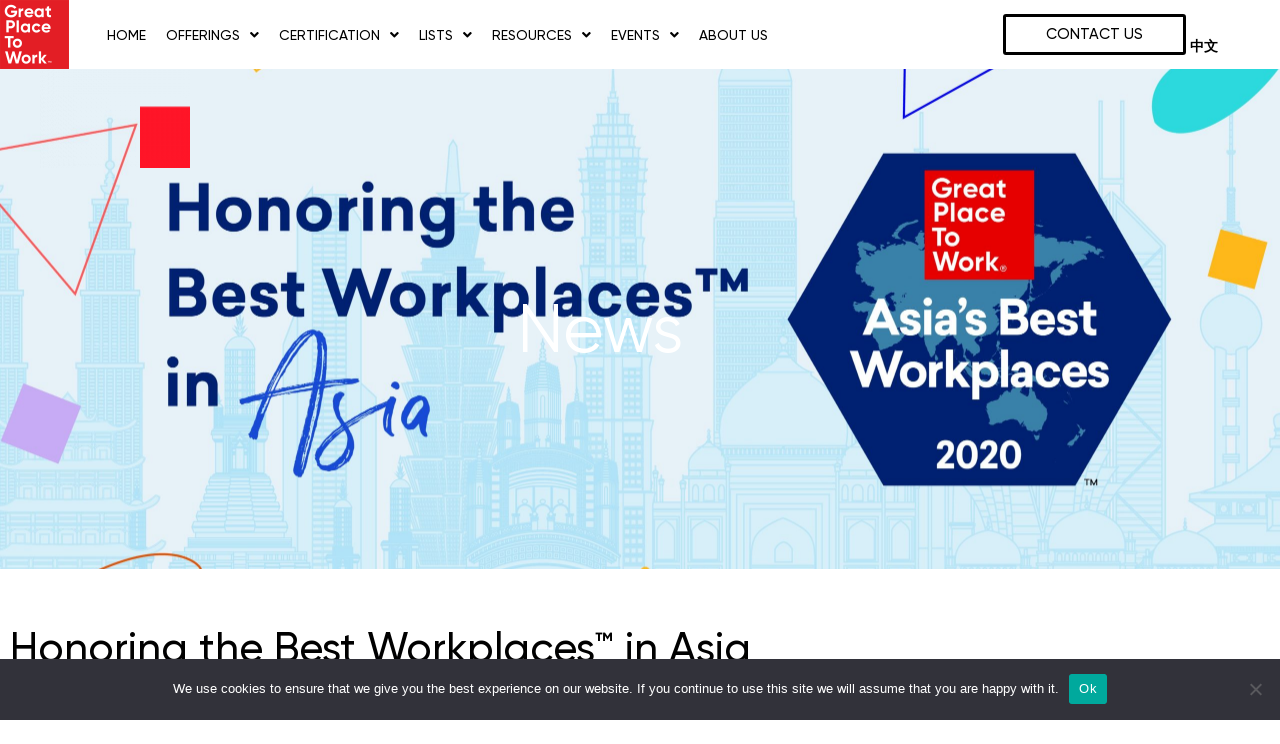

--- FILE ---
content_type: text/html; charset=UTF-8
request_url: https://www.greatplacetowork.cn/honoring-the-best-workplaces-in-asia/
body_size: 34465
content:
<!DOCTYPE html>
<html lang="en-US">
<head>
<meta charset="UTF-8">
<meta name="viewport" content="width=device-width, initial-scale=1">
	<link rel="profile" href="https://gmpg.org/xfn/11"> 
	<meta name='robots' content='index, follow, max-image-preview:large, max-snippet:-1, max-video-preview:-1' />

	<!-- This site is optimized with the Yoast SEO plugin v26.7 - https://yoast.com/wordpress/plugins/seo/ -->
	<title>Honoring the Best Workplaces™ in Asia - GPTW Greater China</title>
	<link rel="canonical" href="https://www.greatplacetowork.cn/honoring-the-best-workplaces-in-asia/" />
	<meta property="og:locale" content="en_US" />
	<meta property="og:type" content="article" />
	<meta property="og:title" content="Honoring the Best Workplaces™ in Asia - GPTW Greater China" />
	<meta property="og:description" content="      Best Workplaces in Asia 2020  Many Best Workplaces in the Region are leading the way amid the COVID-19 crisis &nbsp; Greater China , April 7, 2020 – Great Place To Work™, the global authority on workplace culture, announces the 2020 Best Workplaces in Asia list. The list publication comes amid the COVID-19 crisis, which [&hellip;]" />
	<meta property="og:url" content="https://www.greatplacetowork.cn/honoring-the-best-workplaces-in-asia/" />
	<meta property="og:site_name" content="GPTW Greater China" />
	<meta property="article:publisher" content="https://www.facebook.com/GreatPlaceToWorkInGreaterChina/" />
	<meta property="article:published_time" content="2020-04-07T09:53:10+00:00" />
	<meta property="og:image" content="https://www.greatplacetowork.cn/wp-content/uploads/2020/04/Asia_List_Social_Facebook-jpeg-scaled.jpg" />
	<meta property="og:image:width" content="2560" />
	<meta property="og:image:height" content="1345" />
	<meta property="og:image:type" content="image/jpeg" />
	<meta name="author" content="gptw2018" />
	<meta name="twitter:card" content="summary_large_image" />
	<meta name="twitter:label1" content="Written by" />
	<meta name="twitter:data1" content="gptw2018" />
	<meta name="twitter:label2" content="Est. reading time" />
	<meta name="twitter:data2" content="4 minutes" />
	<script type="application/ld+json" class="yoast-schema-graph">{"@context":"https://schema.org","@graph":[{"@type":"Article","@id":"https://www.greatplacetowork.cn/honoring-the-best-workplaces-in-asia/#article","isPartOf":{"@id":"https://www.greatplacetowork.cn/honoring-the-best-workplaces-in-asia/"},"author":{"name":"gptw2018","@id":"https://www.greatplacetowork.cn/#/schema/person/985a55f6b5a22f1b570e6ca56dc409d0"},"headline":"Honoring the Best Workplaces™ in Asia","datePublished":"2020-04-07T09:53:10+00:00","mainEntityOfPage":{"@id":"https://www.greatplacetowork.cn/honoring-the-best-workplaces-in-asia/"},"wordCount":809,"commentCount":0,"image":{"@id":"https://www.greatplacetowork.cn/honoring-the-best-workplaces-in-asia/#primaryimage"},"thumbnailUrl":"https://www.greatplacetowork.cn/wp-content/uploads/2020/04/Asia_List_Social_Facebook-jpeg-scaled.jpg","articleSection":["News"],"inLanguage":"en-US"},{"@type":"WebPage","@id":"https://www.greatplacetowork.cn/honoring-the-best-workplaces-in-asia/","url":"https://www.greatplacetowork.cn/honoring-the-best-workplaces-in-asia/","name":"Honoring the Best Workplaces™ in Asia - GPTW Greater China","isPartOf":{"@id":"https://www.greatplacetowork.cn/#website"},"primaryImageOfPage":{"@id":"https://www.greatplacetowork.cn/honoring-the-best-workplaces-in-asia/#primaryimage"},"image":{"@id":"https://www.greatplacetowork.cn/honoring-the-best-workplaces-in-asia/#primaryimage"},"thumbnailUrl":"https://www.greatplacetowork.cn/wp-content/uploads/2020/04/Asia_List_Social_Facebook-jpeg-scaled.jpg","datePublished":"2020-04-07T09:53:10+00:00","author":{"@id":"https://www.greatplacetowork.cn/#/schema/person/985a55f6b5a22f1b570e6ca56dc409d0"},"breadcrumb":{"@id":"https://www.greatplacetowork.cn/honoring-the-best-workplaces-in-asia/#breadcrumb"},"inLanguage":"en-US","potentialAction":[{"@type":"ReadAction","target":["https://www.greatplacetowork.cn/honoring-the-best-workplaces-in-asia/"]}]},{"@type":"ImageObject","inLanguage":"en-US","@id":"https://www.greatplacetowork.cn/honoring-the-best-workplaces-in-asia/#primaryimage","url":"https://www.greatplacetowork.cn/wp-content/uploads/2020/04/Asia_List_Social_Facebook-jpeg-scaled.jpg","contentUrl":"https://www.greatplacetowork.cn/wp-content/uploads/2020/04/Asia_List_Social_Facebook-jpeg-scaled.jpg","width":2560,"height":1345},{"@type":"BreadcrumbList","@id":"https://www.greatplacetowork.cn/honoring-the-best-workplaces-in-asia/#breadcrumb","itemListElement":[{"@type":"ListItem","position":1,"name":"Home","item":"https://www.greatplacetowork.cn/"},{"@type":"ListItem","position":2,"name":"Honoring the Best Workplaces™ in Asia"}]},{"@type":"WebSite","@id":"https://www.greatplacetowork.cn/#website","url":"https://www.greatplacetowork.cn/","name":"GPTW Greater China","description":"Great Place to Work","potentialAction":[{"@type":"SearchAction","target":{"@type":"EntryPoint","urlTemplate":"https://www.greatplacetowork.cn/?s={search_term_string}"},"query-input":{"@type":"PropertyValueSpecification","valueRequired":true,"valueName":"search_term_string"}}],"inLanguage":"en-US"},{"@type":"Person","@id":"https://www.greatplacetowork.cn/#/schema/person/985a55f6b5a22f1b570e6ca56dc409d0","name":"gptw2018","image":{"@type":"ImageObject","inLanguage":"en-US","@id":"https://www.greatplacetowork.cn/#/schema/person/image/","url":"https://secure.gravatar.com/avatar/45b6a7425d69c4cbe8671f0fc7cbc4b102c59e1558124e354babf76082f4bc73?s=96&d=mm&r=g","contentUrl":"https://secure.gravatar.com/avatar/45b6a7425d69c4cbe8671f0fc7cbc4b102c59e1558124e354babf76082f4bc73?s=96&d=mm&r=g","caption":"gptw2018"},"url":"https://www.greatplacetowork.cn/author/gptw2018/"}]}</script>
	<!-- / Yoast SEO plugin. -->


<link rel='dns-prefetch' href='//www.googletagmanager.com' />
<link rel="alternate" type="application/rss+xml" title="GPTW Greater China &raquo; Feed" href="https://www.greatplacetowork.cn/feed/" />
<link rel="alternate" title="oEmbed (JSON)" type="application/json+oembed" href="https://www.greatplacetowork.cn/wp-json/oembed/1.0/embed?url=https%3A%2F%2Fwww.greatplacetowork.cn%2Fhonoring-the-best-workplaces-in-asia%2F" />
<link rel="alternate" title="oEmbed (XML)" type="text/xml+oembed" href="https://www.greatplacetowork.cn/wp-json/oembed/1.0/embed?url=https%3A%2F%2Fwww.greatplacetowork.cn%2Fhonoring-the-best-workplaces-in-asia%2F&#038;format=xml" />
<style id='wp-img-auto-sizes-contain-inline-css'>
img:is([sizes=auto i],[sizes^="auto," i]){contain-intrinsic-size:3000px 1500px}
/*# sourceURL=wp-img-auto-sizes-contain-inline-css */
</style>
<link rel='stylesheet' id='astra-theme-css-css' href='https://www.greatplacetowork.cn/wp-content/themes/astra/assets/css/minified/style.min.css?ver=4.12.0' media='all' />
<style id='astra-theme-css-inline-css'>
.ast-no-sidebar .entry-content .alignfull {margin-left: calc( -50vw + 50%);margin-right: calc( -50vw + 50%);max-width: 100vw;width: 100vw;}.ast-no-sidebar .entry-content .alignwide {margin-left: calc(-41vw + 50%);margin-right: calc(-41vw + 50%);max-width: unset;width: unset;}.ast-no-sidebar .entry-content .alignfull .alignfull,.ast-no-sidebar .entry-content .alignfull .alignwide,.ast-no-sidebar .entry-content .alignwide .alignfull,.ast-no-sidebar .entry-content .alignwide .alignwide,.ast-no-sidebar .entry-content .wp-block-column .alignfull,.ast-no-sidebar .entry-content .wp-block-column .alignwide{width: 100%;margin-left: auto;margin-right: auto;}.wp-block-gallery,.blocks-gallery-grid {margin: 0;}.wp-block-separator {max-width: 100px;}.wp-block-separator.is-style-wide,.wp-block-separator.is-style-dots {max-width: none;}.entry-content .has-2-columns .wp-block-column:first-child {padding-right: 10px;}.entry-content .has-2-columns .wp-block-column:last-child {padding-left: 10px;}@media (max-width: 782px) {.entry-content .wp-block-columns .wp-block-column {flex-basis: 100%;}.entry-content .has-2-columns .wp-block-column:first-child {padding-right: 0;}.entry-content .has-2-columns .wp-block-column:last-child {padding-left: 0;}}body .entry-content .wp-block-latest-posts {margin-left: 0;}body .entry-content .wp-block-latest-posts li {list-style: none;}.ast-no-sidebar .ast-container .entry-content .wp-block-latest-posts {margin-left: 0;}.ast-header-break-point .entry-content .alignwide {margin-left: auto;margin-right: auto;}.entry-content .blocks-gallery-item img {margin-bottom: auto;}.wp-block-pullquote {border-top: 4px solid #555d66;border-bottom: 4px solid #555d66;color: #40464d;}:root{--ast-post-nav-space:0;--ast-container-default-xlg-padding:6.67em;--ast-container-default-lg-padding:5.67em;--ast-container-default-slg-padding:4.34em;--ast-container-default-md-padding:3.34em;--ast-container-default-sm-padding:6.67em;--ast-container-default-xs-padding:2.4em;--ast-container-default-xxs-padding:1.4em;--ast-code-block-background:#EEEEEE;--ast-comment-inputs-background:#FAFAFA;--ast-normal-container-width:1200px;--ast-narrow-container-width:750px;--ast-blog-title-font-weight:normal;--ast-blog-meta-weight:inherit;--ast-global-color-primary:var(--ast-global-color-5);--ast-global-color-secondary:var(--ast-global-color-4);--ast-global-color-alternate-background:var(--ast-global-color-7);--ast-global-color-subtle-background:var(--ast-global-color-6);--ast-bg-style-guide:var( --ast-global-color-secondary,--ast-global-color-5 );--ast-shadow-style-guide:0px 0px 4px 0 #00000057;--ast-global-dark-bg-style:#fff;--ast-global-dark-lfs:#fbfbfb;--ast-widget-bg-color:#fafafa;--ast-wc-container-head-bg-color:#fbfbfb;--ast-title-layout-bg:#eeeeee;--ast-search-border-color:#e7e7e7;--ast-lifter-hover-bg:#e6e6e6;--ast-gallery-block-color:#000;--srfm-color-input-label:var(--ast-global-color-2);}html{font-size:93.75%;}a,.page-title{color:var(--ast-global-color-0);}a:hover,a:focus{color:var(--ast-global-color-1);}body,button,input,select,textarea,.ast-button,.ast-custom-button{font-family:-apple-system,BlinkMacSystemFont,Segoe UI,Roboto,Oxygen-Sans,Ubuntu,Cantarell,Helvetica Neue,sans-serif;font-weight:inherit;font-size:15px;font-size:1rem;line-height:var(--ast-body-line-height,1.65em);}blockquote{color:var(--ast-global-color-3);}.ast-site-identity .site-title a{color:var(--ast-global-color-2);}.site-title{font-size:35px;font-size:2.3333333333333rem;display:block;}.site-header .site-description{font-size:15px;font-size:1rem;display:none;}.entry-title{font-size:26px;font-size:1.7333333333333rem;}.archive .ast-article-post .ast-article-inner,.blog .ast-article-post .ast-article-inner,.archive .ast-article-post .ast-article-inner:hover,.blog .ast-article-post .ast-article-inner:hover{overflow:hidden;}h1,.entry-content :where(h1){font-size:40px;font-size:2.6666666666667rem;line-height:1.4em;}h2,.entry-content :where(h2){font-size:32px;font-size:2.1333333333333rem;line-height:1.3em;}h3,.entry-content :where(h3){font-size:26px;font-size:1.7333333333333rem;line-height:1.3em;}h4,.entry-content :where(h4){font-size:24px;font-size:1.6rem;line-height:1.2em;}h5,.entry-content :where(h5){font-size:20px;font-size:1.3333333333333rem;line-height:1.2em;}h6,.entry-content :where(h6){font-size:16px;font-size:1.0666666666667rem;line-height:1.25em;}::selection{background-color:var(--ast-global-color-0);color:#ffffff;}body,h1,h2,h3,h4,h5,h6,.entry-title a,.entry-content :where(h1,h2,h3,h4,h5,h6){color:var(--ast-global-color-3);}.tagcloud a:hover,.tagcloud a:focus,.tagcloud a.current-item{color:#ffffff;border-color:var(--ast-global-color-0);background-color:var(--ast-global-color-0);}input:focus,input[type="text"]:focus,input[type="email"]:focus,input[type="url"]:focus,input[type="password"]:focus,input[type="reset"]:focus,input[type="search"]:focus,textarea:focus{border-color:var(--ast-global-color-0);}input[type="radio"]:checked,input[type=reset],input[type="checkbox"]:checked,input[type="checkbox"]:hover:checked,input[type="checkbox"]:focus:checked,input[type=range]::-webkit-slider-thumb{border-color:var(--ast-global-color-0);background-color:var(--ast-global-color-0);box-shadow:none;}.site-footer a:hover + .post-count,.site-footer a:focus + .post-count{background:var(--ast-global-color-0);border-color:var(--ast-global-color-0);}.single .nav-links .nav-previous,.single .nav-links .nav-next{color:var(--ast-global-color-0);}.entry-meta,.entry-meta *{line-height:1.45;color:var(--ast-global-color-0);}.entry-meta a:not(.ast-button):hover,.entry-meta a:not(.ast-button):hover *,.entry-meta a:not(.ast-button):focus,.entry-meta a:not(.ast-button):focus *,.page-links > .page-link,.page-links .page-link:hover,.post-navigation a:hover{color:var(--ast-global-color-1);}#cat option,.secondary .calendar_wrap thead a,.secondary .calendar_wrap thead a:visited{color:var(--ast-global-color-0);}.secondary .calendar_wrap #today,.ast-progress-val span{background:var(--ast-global-color-0);}.secondary a:hover + .post-count,.secondary a:focus + .post-count{background:var(--ast-global-color-0);border-color:var(--ast-global-color-0);}.calendar_wrap #today > a{color:#ffffff;}.page-links .page-link,.single .post-navigation a{color:var(--ast-global-color-0);}.ast-search-menu-icon .search-form button.search-submit{padding:0 4px;}.ast-search-menu-icon form.search-form{padding-right:0;}.ast-header-search .ast-search-menu-icon.ast-dropdown-active .search-form,.ast-header-search .ast-search-menu-icon.ast-dropdown-active .search-field:focus{transition:all 0.2s;}.search-form input.search-field:focus{outline:none;}.widget-title,.widget .wp-block-heading{font-size:21px;font-size:1.4rem;color:var(--ast-global-color-3);}.ast-search-menu-icon.slide-search a:focus-visible:focus-visible,.astra-search-icon:focus-visible,#close:focus-visible,a:focus-visible,.ast-menu-toggle:focus-visible,.site .skip-link:focus-visible,.wp-block-loginout input:focus-visible,.wp-block-search.wp-block-search__button-inside .wp-block-search__inside-wrapper,.ast-header-navigation-arrow:focus-visible,.ast-orders-table__row .ast-orders-table__cell:focus-visible,a#ast-apply-coupon:focus-visible,#ast-apply-coupon:focus-visible,#close:focus-visible,.button.search-submit:focus-visible,#search_submit:focus,.normal-search:focus-visible,.ast-header-account-wrap:focus-visible,.astra-cart-drawer-close:focus,.ast-single-variation:focus,.ast-button:focus,.ast-builder-button-wrap:has(.ast-custom-button-link:focus),.ast-builder-button-wrap .ast-custom-button-link:focus{outline-style:dotted;outline-color:inherit;outline-width:thin;}input:focus,input[type="text"]:focus,input[type="email"]:focus,input[type="url"]:focus,input[type="password"]:focus,input[type="reset"]:focus,input[type="search"]:focus,input[type="number"]:focus,textarea:focus,.wp-block-search__input:focus,[data-section="section-header-mobile-trigger"] .ast-button-wrap .ast-mobile-menu-trigger-minimal:focus,.ast-mobile-popup-drawer.active .menu-toggle-close:focus,#ast-scroll-top:focus,#coupon_code:focus,#ast-coupon-code:focus{border-style:dotted;border-color:inherit;border-width:thin;}input{outline:none;}.main-header-menu .menu-link,.ast-header-custom-item a{color:var(--ast-global-color-3);}.main-header-menu .menu-item:hover > .menu-link,.main-header-menu .menu-item:hover > .ast-menu-toggle,.main-header-menu .ast-masthead-custom-menu-items a:hover,.main-header-menu .menu-item.focus > .menu-link,.main-header-menu .menu-item.focus > .ast-menu-toggle,.main-header-menu .current-menu-item > .menu-link,.main-header-menu .current-menu-ancestor > .menu-link,.main-header-menu .current-menu-item > .ast-menu-toggle,.main-header-menu .current-menu-ancestor > .ast-menu-toggle{color:var(--ast-global-color-0);}.header-main-layout-3 .ast-main-header-bar-alignment{margin-right:auto;}.header-main-layout-2 .site-header-section-left .ast-site-identity{text-align:left;}.ast-logo-title-inline .site-logo-img{padding-right:1em;}body .ast-oembed-container *{position:absolute;top:0;width:100%;height:100%;left:0;}body .wp-block-embed-pocket-casts .ast-oembed-container *{position:unset;}.ast-header-break-point .ast-mobile-menu-buttons-minimal.menu-toggle{background:transparent;color:var(--ast-global-color-0);}.ast-header-break-point .ast-mobile-menu-buttons-outline.menu-toggle{background:transparent;border:1px solid var(--ast-global-color-0);color:var(--ast-global-color-0);}.ast-header-break-point .ast-mobile-menu-buttons-fill.menu-toggle{background:var(--ast-global-color-0);}.ast-single-post-featured-section + article {margin-top: 2em;}.site-content .ast-single-post-featured-section img {width: 100%;overflow: hidden;object-fit: cover;}.site > .ast-single-related-posts-container {margin-top: 0;}@media (min-width: 769px) {.ast-desktop .ast-container--narrow {max-width: var(--ast-narrow-container-width);margin: 0 auto;}}.ast-page-builder-template .hentry {margin: 0;}.ast-page-builder-template .site-content > .ast-container {max-width: 100%;padding: 0;}.ast-page-builder-template .site .site-content #primary {padding: 0;margin: 0;}.ast-page-builder-template .no-results {text-align: center;margin: 4em auto;}.ast-page-builder-template .ast-pagination {padding: 2em;}.ast-page-builder-template .entry-header.ast-no-title.ast-no-thumbnail {margin-top: 0;}.ast-page-builder-template .entry-header.ast-header-without-markup {margin-top: 0;margin-bottom: 0;}.ast-page-builder-template .entry-header.ast-no-title.ast-no-meta {margin-bottom: 0;}.ast-page-builder-template.single .post-navigation {padding-bottom: 2em;}.ast-page-builder-template.single-post .site-content > .ast-container {max-width: 100%;}.ast-page-builder-template .entry-header {margin-top: 4em;margin-left: auto;margin-right: auto;padding-left: 20px;padding-right: 20px;}.single.ast-page-builder-template .entry-header {padding-left: 20px;padding-right: 20px;}.ast-page-builder-template .ast-archive-description {margin: 4em auto 0;padding-left: 20px;padding-right: 20px;}.ast-page-builder-template.ast-no-sidebar .entry-content .alignwide {margin-left: 0;margin-right: 0;}.footer-adv .footer-adv-overlay{border-top-style:solid;border-top-color:#7a7a7a;}@media( max-width: 420px ) {.single .nav-links .nav-previous,.single .nav-links .nav-next {width: 100%;text-align: center;}}.wp-block-buttons.aligncenter{justify-content:center;}@media (max-width:782px){.entry-content .wp-block-columns .wp-block-column{margin-left:0px;}}.wp-block-image.aligncenter{margin-left:auto;margin-right:auto;}.wp-block-table.aligncenter{margin-left:auto;margin-right:auto;}.wp-block-buttons .wp-block-button.is-style-outline .wp-block-button__link.wp-element-button,.ast-outline-button,.wp-block-uagb-buttons-child .uagb-buttons-repeater.ast-outline-button{border-top-width:2px;border-right-width:2px;border-bottom-width:2px;border-left-width:2px;font-family:inherit;font-weight:inherit;line-height:1em;}.wp-block-button .wp-block-button__link.wp-element-button.is-style-outline:not(.has-background),.wp-block-button.is-style-outline>.wp-block-button__link.wp-element-button:not(.has-background),.ast-outline-button{background-color:transparent;}.entry-content[data-ast-blocks-layout] > figure{margin-bottom:1em;}.elementor-widget-container .elementor-loop-container .e-loop-item[data-elementor-type="loop-item"]{width:100%;}@media (max-width:768px){.ast-left-sidebar #content > .ast-container{display:flex;flex-direction:column-reverse;width:100%;}.ast-separate-container .ast-article-post,.ast-separate-container .ast-article-single{padding:1.5em 2.14em;}.ast-author-box img.avatar{margin:20px 0 0 0;}}@media (min-width:769px){.ast-separate-container.ast-right-sidebar #primary,.ast-separate-container.ast-left-sidebar #primary{border:0;}.search-no-results.ast-separate-container #primary{margin-bottom:4em;}}.elementor-widget-button .elementor-button{border-style:solid;text-decoration:none;border-top-width:0;border-right-width:0;border-left-width:0;border-bottom-width:0;}body .elementor-button.elementor-size-sm,body .elementor-button.elementor-size-xs,body .elementor-button.elementor-size-md,body .elementor-button.elementor-size-lg,body .elementor-button.elementor-size-xl,body .elementor-button{padding-top:10px;padding-right:40px;padding-bottom:10px;padding-left:40px;}.elementor-widget-button .elementor-button{border-color:var(--ast-global-color-0);background-color:var(--ast-global-color-0);}.elementor-widget-button .elementor-button:hover,.elementor-widget-button .elementor-button:focus{color:#ffffff;background-color:var(--ast-global-color-1);border-color:var(--ast-global-color-1);}.wp-block-button .wp-block-button__link ,.elementor-widget-button .elementor-button,.elementor-widget-button .elementor-button:visited{color:#ffffff;}.elementor-widget-button .elementor-button{line-height:1em;}.wp-block-button .wp-block-button__link:hover,.wp-block-button .wp-block-button__link:focus{color:#ffffff;background-color:var(--ast-global-color-1);border-color:var(--ast-global-color-1);}.elementor-widget-heading h1.elementor-heading-title{line-height:1.4em;}.elementor-widget-heading h2.elementor-heading-title{line-height:1.3em;}.elementor-widget-heading h3.elementor-heading-title{line-height:1.3em;}.elementor-widget-heading h4.elementor-heading-title{line-height:1.2em;}.elementor-widget-heading h5.elementor-heading-title{line-height:1.2em;}.elementor-widget-heading h6.elementor-heading-title{line-height:1.25em;}.wp-block-button .wp-block-button__link{border-top-width:0;border-right-width:0;border-left-width:0;border-bottom-width:0;border-color:var(--ast-global-color-0);background-color:var(--ast-global-color-0);color:#ffffff;font-family:inherit;font-weight:inherit;line-height:1em;padding-top:10px;padding-right:40px;padding-bottom:10px;padding-left:40px;}.menu-toggle,button,.ast-button,.ast-custom-button,.button,input#submit,input[type="button"],input[type="submit"],input[type="reset"]{border-style:solid;border-top-width:0;border-right-width:0;border-left-width:0;border-bottom-width:0;color:#ffffff;border-color:var(--ast-global-color-0);background-color:var(--ast-global-color-0);padding-top:10px;padding-right:40px;padding-bottom:10px;padding-left:40px;font-family:inherit;font-weight:inherit;line-height:1em;}button:focus,.menu-toggle:hover,button:hover,.ast-button:hover,.ast-custom-button:hover .button:hover,.ast-custom-button:hover ,input[type=reset]:hover,input[type=reset]:focus,input#submit:hover,input#submit:focus,input[type="button"]:hover,input[type="button"]:focus,input[type="submit"]:hover,input[type="submit"]:focus{color:#ffffff;background-color:var(--ast-global-color-1);border-color:var(--ast-global-color-1);}@media (max-width:768px){.ast-mobile-header-stack .main-header-bar .ast-search-menu-icon{display:inline-block;}.ast-header-break-point.ast-header-custom-item-outside .ast-mobile-header-stack .main-header-bar .ast-search-icon{margin:0;}.ast-comment-avatar-wrap img{max-width:2.5em;}.ast-comment-meta{padding:0 1.8888em 1.3333em;}.ast-separate-container .ast-comment-list li.depth-1{padding:1.5em 2.14em;}.ast-separate-container .comment-respond{padding:2em 2.14em;}}@media (min-width:544px){.ast-container{max-width:100%;}}@media (max-width:544px){.ast-separate-container .ast-article-post,.ast-separate-container .ast-article-single,.ast-separate-container .comments-title,.ast-separate-container .ast-archive-description{padding:1.5em 1em;}.ast-separate-container #content .ast-container{padding-left:0.54em;padding-right:0.54em;}.ast-separate-container .ast-comment-list .bypostauthor{padding:.5em;}.ast-search-menu-icon.ast-dropdown-active .search-field{width:170px;}.site-branding img,.site-header .site-logo-img .custom-logo-link img{max-width:100%;}} #ast-mobile-header .ast-site-header-cart-li a{pointer-events:none;}@media (min-width:545px){.ast-page-builder-template .comments-area,.single.ast-page-builder-template .entry-header,.single.ast-page-builder-template .post-navigation,.single.ast-page-builder-template .ast-single-related-posts-container{max-width:1240px;margin-left:auto;margin-right:auto;}}.ast-no-sidebar.ast-separate-container .entry-content .alignfull {margin-left: -6.67em;margin-right: -6.67em;width: auto;}@media (max-width: 1200px) {.ast-no-sidebar.ast-separate-container .entry-content .alignfull {margin-left: -2.4em;margin-right: -2.4em;}}@media (max-width: 768px) {.ast-no-sidebar.ast-separate-container .entry-content .alignfull {margin-left: -2.14em;margin-right: -2.14em;}}@media (max-width: 544px) {.ast-no-sidebar.ast-separate-container .entry-content .alignfull {margin-left: -1em;margin-right: -1em;}}.ast-no-sidebar.ast-separate-container .entry-content .alignwide {margin-left: -20px;margin-right: -20px;}.ast-no-sidebar.ast-separate-container .entry-content .wp-block-column .alignfull,.ast-no-sidebar.ast-separate-container .entry-content .wp-block-column .alignwide {margin-left: auto;margin-right: auto;width: 100%;}@media (max-width:768px){.site-title{display:block;}.site-header .site-description{display:none;}h1,.entry-content :where(h1){font-size:30px;}h2,.entry-content :where(h2){font-size:25px;}h3,.entry-content :where(h3){font-size:20px;}}@media (max-width:544px){.site-title{display:block;}.site-header .site-description{display:none;}h1,.entry-content :where(h1){font-size:30px;}h2,.entry-content :where(h2){font-size:25px;}h3,.entry-content :where(h3){font-size:20px;}}@media (max-width:768px){html{font-size:85.5%;}}@media (max-width:544px){html{font-size:85.5%;}}@media (min-width:769px){.ast-container{max-width:1240px;}}@font-face {font-family: "Astra";src: url(https://www.greatplacetowork.cn/wp-content/themes/astra/assets/fonts/astra.woff) format("woff"),url(https://www.greatplacetowork.cn/wp-content/themes/astra/assets/fonts/astra.ttf) format("truetype"),url(https://www.greatplacetowork.cn/wp-content/themes/astra/assets/fonts/astra.svg#astra) format("svg");font-weight: normal;font-style: normal;font-display: fallback;}@media (max-width:921px) {.main-header-bar .main-header-bar-navigation{display:none;}}.ast-desktop .main-header-menu.submenu-with-border .sub-menu,.ast-desktop .main-header-menu.submenu-with-border .astra-full-megamenu-wrapper{border-color:var(--ast-global-color-0);}.ast-desktop .main-header-menu.submenu-with-border .sub-menu{border-top-width:2px;border-style:solid;}.ast-desktop .main-header-menu.submenu-with-border .sub-menu .sub-menu{top:-2px;}.ast-desktop .main-header-menu.submenu-with-border .sub-menu .menu-link,.ast-desktop .main-header-menu.submenu-with-border .children .menu-link{border-bottom-width:0px;border-style:solid;border-color:#eaeaea;}@media (min-width:769px){.main-header-menu .sub-menu .menu-item.ast-left-align-sub-menu:hover > .sub-menu,.main-header-menu .sub-menu .menu-item.ast-left-align-sub-menu.focus > .sub-menu{margin-left:-0px;}}.ast-small-footer{border-top-style:solid;border-top-width:1px;border-top-color:#7a7a7a;}.ast-small-footer-wrap{text-align:center;}.site .comments-area{padding-bottom:3em;}.ast-header-break-point.ast-header-custom-item-inside .main-header-bar .main-header-bar-navigation .ast-search-icon {display: none;}.ast-header-break-point.ast-header-custom-item-inside .main-header-bar .ast-search-menu-icon .search-form {padding: 0;display: block;overflow: hidden;}.ast-header-break-point .ast-header-custom-item .widget:last-child {margin-bottom: 1em;}.ast-header-custom-item .widget {margin: 0.5em;display: inline-block;vertical-align: middle;}.ast-header-custom-item .widget p {margin-bottom: 0;}.ast-header-custom-item .widget li {width: auto;}.ast-header-custom-item-inside .button-custom-menu-item .menu-link {display: none;}.ast-header-custom-item-inside.ast-header-break-point .button-custom-menu-item .ast-custom-button-link {display: none;}.ast-header-custom-item-inside.ast-header-break-point .button-custom-menu-item .menu-link {display: block;}.ast-header-break-point.ast-header-custom-item-outside .main-header-bar .ast-search-icon {margin-right: 1em;}.ast-header-break-point.ast-header-custom-item-inside .main-header-bar .ast-search-menu-icon .search-field,.ast-header-break-point.ast-header-custom-item-inside .main-header-bar .ast-search-menu-icon.ast-inline-search .search-field {width: 100%;padding-right: 5.5em;}.ast-header-break-point.ast-header-custom-item-inside .main-header-bar .ast-search-menu-icon .search-submit {display: block;position: absolute;height: 100%;top: 0;right: 0;padding: 0 1em;border-radius: 0;}.ast-header-break-point .ast-header-custom-item .ast-masthead-custom-menu-items {padding-left: 20px;padding-right: 20px;margin-bottom: 1em;margin-top: 1em;}.ast-header-custom-item-inside.ast-header-break-point .button-custom-menu-item {padding-left: 0;padding-right: 0;margin-top: 0;margin-bottom: 0;}.astra-icon-down_arrow::after {content: "\e900";font-family: Astra;}.astra-icon-close::after {content: "\e5cd";font-family: Astra;}.astra-icon-drag_handle::after {content: "\e25d";font-family: Astra;}.astra-icon-format_align_justify::after {content: "\e235";font-family: Astra;}.astra-icon-menu::after {content: "\e5d2";font-family: Astra;}.astra-icon-reorder::after {content: "\e8fe";font-family: Astra;}.astra-icon-search::after {content: "\e8b6";font-family: Astra;}.astra-icon-zoom_in::after {content: "\e56b";font-family: Astra;}.astra-icon-check-circle::after {content: "\e901";font-family: Astra;}.astra-icon-shopping-cart::after {content: "\f07a";font-family: Astra;}.astra-icon-shopping-bag::after {content: "\f290";font-family: Astra;}.astra-icon-shopping-basket::after {content: "\f291";font-family: Astra;}.astra-icon-circle-o::after {content: "\e903";font-family: Astra;}.astra-icon-certificate::after {content: "\e902";font-family: Astra;}blockquote {padding: 1.2em;}:root .has-ast-global-color-0-color{color:var(--ast-global-color-0);}:root .has-ast-global-color-0-background-color{background-color:var(--ast-global-color-0);}:root .wp-block-button .has-ast-global-color-0-color{color:var(--ast-global-color-0);}:root .wp-block-button .has-ast-global-color-0-background-color{background-color:var(--ast-global-color-0);}:root .has-ast-global-color-1-color{color:var(--ast-global-color-1);}:root .has-ast-global-color-1-background-color{background-color:var(--ast-global-color-1);}:root .wp-block-button .has-ast-global-color-1-color{color:var(--ast-global-color-1);}:root .wp-block-button .has-ast-global-color-1-background-color{background-color:var(--ast-global-color-1);}:root .has-ast-global-color-2-color{color:var(--ast-global-color-2);}:root .has-ast-global-color-2-background-color{background-color:var(--ast-global-color-2);}:root .wp-block-button .has-ast-global-color-2-color{color:var(--ast-global-color-2);}:root .wp-block-button .has-ast-global-color-2-background-color{background-color:var(--ast-global-color-2);}:root .has-ast-global-color-3-color{color:var(--ast-global-color-3);}:root .has-ast-global-color-3-background-color{background-color:var(--ast-global-color-3);}:root .wp-block-button .has-ast-global-color-3-color{color:var(--ast-global-color-3);}:root .wp-block-button .has-ast-global-color-3-background-color{background-color:var(--ast-global-color-3);}:root .has-ast-global-color-4-color{color:var(--ast-global-color-4);}:root .has-ast-global-color-4-background-color{background-color:var(--ast-global-color-4);}:root .wp-block-button .has-ast-global-color-4-color{color:var(--ast-global-color-4);}:root .wp-block-button .has-ast-global-color-4-background-color{background-color:var(--ast-global-color-4);}:root .has-ast-global-color-5-color{color:var(--ast-global-color-5);}:root .has-ast-global-color-5-background-color{background-color:var(--ast-global-color-5);}:root .wp-block-button .has-ast-global-color-5-color{color:var(--ast-global-color-5);}:root .wp-block-button .has-ast-global-color-5-background-color{background-color:var(--ast-global-color-5);}:root .has-ast-global-color-6-color{color:var(--ast-global-color-6);}:root .has-ast-global-color-6-background-color{background-color:var(--ast-global-color-6);}:root .wp-block-button .has-ast-global-color-6-color{color:var(--ast-global-color-6);}:root .wp-block-button .has-ast-global-color-6-background-color{background-color:var(--ast-global-color-6);}:root .has-ast-global-color-7-color{color:var(--ast-global-color-7);}:root .has-ast-global-color-7-background-color{background-color:var(--ast-global-color-7);}:root .wp-block-button .has-ast-global-color-7-color{color:var(--ast-global-color-7);}:root .wp-block-button .has-ast-global-color-7-background-color{background-color:var(--ast-global-color-7);}:root .has-ast-global-color-8-color{color:var(--ast-global-color-8);}:root .has-ast-global-color-8-background-color{background-color:var(--ast-global-color-8);}:root .wp-block-button .has-ast-global-color-8-color{color:var(--ast-global-color-8);}:root .wp-block-button .has-ast-global-color-8-background-color{background-color:var(--ast-global-color-8);}:root{--ast-global-color-0:#0170B9;--ast-global-color-1:#3a3a3a;--ast-global-color-2:#3a3a3a;--ast-global-color-3:#4B4F58;--ast-global-color-4:#F5F5F5;--ast-global-color-5:#FFFFFF;--ast-global-color-6:#E5E5E5;--ast-global-color-7:#424242;--ast-global-color-8:#000000;}:root {--ast-border-color : #dddddd;}.ast-single-entry-banner {-js-display: flex;display: flex;flex-direction: column;justify-content: center;text-align: center;position: relative;background: var(--ast-title-layout-bg);}.ast-single-entry-banner[data-banner-layout="layout-1"] {max-width: 1200px;background: inherit;padding: 20px 0;}.ast-single-entry-banner[data-banner-width-type="custom"] {margin: 0 auto;width: 100%;}.ast-single-entry-banner + .site-content .entry-header {margin-bottom: 0;}.site .ast-author-avatar {--ast-author-avatar-size: ;}a.ast-underline-text {text-decoration: underline;}.ast-container > .ast-terms-link {position: relative;display: block;}a.ast-button.ast-badge-tax {padding: 4px 8px;border-radius: 3px;font-size: inherit;}header.entry-header{text-align:left;}header.entry-header > *:not(:last-child){margin-bottom:10px;}@media (max-width:768px){header.entry-header{text-align:left;}}@media (max-width:544px){header.entry-header{text-align:left;}}.ast-archive-entry-banner {-js-display: flex;display: flex;flex-direction: column;justify-content: center;text-align: center;position: relative;background: var(--ast-title-layout-bg);}.ast-archive-entry-banner[data-banner-width-type="custom"] {margin: 0 auto;width: 100%;}.ast-archive-entry-banner[data-banner-layout="layout-1"] {background: inherit;padding: 20px 0;text-align: left;}body.archive .ast-archive-description{max-width:1200px;width:100%;text-align:left;padding-top:3em;padding-right:3em;padding-bottom:3em;padding-left:3em;}body.archive .ast-archive-description .ast-archive-title,body.archive .ast-archive-description .ast-archive-title *{font-size:40px;font-size:2.6666666666667rem;}body.archive .ast-archive-description > *:not(:last-child){margin-bottom:10px;}@media (max-width:768px){body.archive .ast-archive-description{text-align:left;}}@media (max-width:544px){body.archive .ast-archive-description{text-align:left;}}.ast-breadcrumbs .trail-browse,.ast-breadcrumbs .trail-items,.ast-breadcrumbs .trail-items li{display:inline-block;margin:0;padding:0;border:none;background:inherit;text-indent:0;text-decoration:none;}.ast-breadcrumbs .trail-browse{font-size:inherit;font-style:inherit;font-weight:inherit;color:inherit;}.ast-breadcrumbs .trail-items{list-style:none;}.trail-items li::after{padding:0 0.3em;content:"\00bb";}.trail-items li:last-of-type::after{display:none;}h1,h2,h3,h4,h5,h6,.entry-content :where(h1,h2,h3,h4,h5,h6){color:var(--ast-global-color-2);}.elementor-posts-container [CLASS*="ast-width-"]{width:100%;}.elementor-template-full-width .ast-container{display:block;}.elementor-screen-only,.screen-reader-text,.screen-reader-text span,.ui-helper-hidden-accessible{top:0 !important;}@media (max-width:544px){.elementor-element .elementor-wc-products .woocommerce[class*="columns-"] ul.products li.product{width:auto;margin:0;}.elementor-element .woocommerce .woocommerce-result-count{float:none;}}.ast-header-break-point .main-header-bar{border-bottom-width:1px;}@media (min-width:769px){.main-header-bar{border-bottom-width:1px;}}.main-header-menu .menu-item, #astra-footer-menu .menu-item, .main-header-bar .ast-masthead-custom-menu-items{-js-display:flex;display:flex;-webkit-box-pack:center;-webkit-justify-content:center;-moz-box-pack:center;-ms-flex-pack:center;justify-content:center;-webkit-box-orient:vertical;-webkit-box-direction:normal;-webkit-flex-direction:column;-moz-box-orient:vertical;-moz-box-direction:normal;-ms-flex-direction:column;flex-direction:column;}.main-header-menu > .menu-item > .menu-link, #astra-footer-menu > .menu-item > .menu-link{height:100%;-webkit-box-align:center;-webkit-align-items:center;-moz-box-align:center;-ms-flex-align:center;align-items:center;-js-display:flex;display:flex;}.ast-primary-menu-disabled .main-header-bar .ast-masthead-custom-menu-items{flex:unset;}.main-header-menu .sub-menu .menu-item.menu-item-has-children > .menu-link:after{position:absolute;right:1em;top:50%;transform:translate(0,-50%) rotate(270deg);}.ast-header-break-point .main-header-bar .main-header-bar-navigation .page_item_has_children > .ast-menu-toggle::before, .ast-header-break-point .main-header-bar .main-header-bar-navigation .menu-item-has-children > .ast-menu-toggle::before, .ast-mobile-popup-drawer .main-header-bar-navigation .menu-item-has-children>.ast-menu-toggle::before, .ast-header-break-point .ast-mobile-header-wrap .main-header-bar-navigation .menu-item-has-children > .ast-menu-toggle::before{font-weight:bold;content:"\e900";font-family:Astra;text-decoration:inherit;display:inline-block;}.ast-header-break-point .main-navigation ul.sub-menu .menu-item .menu-link:before{content:"\e900";font-family:Astra;font-size:.65em;text-decoration:inherit;display:inline-block;transform:translate(0, -2px) rotateZ(270deg);margin-right:5px;}.widget_search .search-form:after{font-family:Astra;font-size:1.2em;font-weight:normal;content:"\e8b6";position:absolute;top:50%;right:15px;transform:translate(0, -50%);}.astra-search-icon::before{content:"\e8b6";font-family:Astra;font-style:normal;font-weight:normal;text-decoration:inherit;text-align:center;-webkit-font-smoothing:antialiased;-moz-osx-font-smoothing:grayscale;z-index:3;}.main-header-bar .main-header-bar-navigation .page_item_has_children > a:after, .main-header-bar .main-header-bar-navigation .menu-item-has-children > a:after, .menu-item-has-children .ast-header-navigation-arrow:after{content:"\e900";display:inline-block;font-family:Astra;font-size:.6rem;font-weight:bold;text-rendering:auto;-webkit-font-smoothing:antialiased;-moz-osx-font-smoothing:grayscale;margin-left:10px;line-height:normal;}.menu-item-has-children .sub-menu .ast-header-navigation-arrow:after{margin-left:0;}.ast-mobile-popup-drawer .main-header-bar-navigation .ast-submenu-expanded>.ast-menu-toggle::before{transform:rotateX(180deg);}.ast-header-break-point .main-header-bar-navigation .menu-item-has-children > .menu-link:after{display:none;}@media (min-width:769px){.ast-builder-menu .main-navigation > ul > li:last-child a{margin-right:0;}}.ast-separate-container .ast-article-inner{background-color:transparent;background-image:none;}.ast-separate-container .ast-article-post{background-color:var(--ast-global-color-5);}@media (max-width:768px){.ast-separate-container .ast-article-post{background-color:var(--ast-global-color-5);}}@media (max-width:544px){.ast-separate-container .ast-article-post{background-color:var(--ast-global-color-5);}}.ast-separate-container .ast-article-single:not(.ast-related-post), .ast-separate-container .error-404, .ast-separate-container .no-results, .single.ast-separate-container  .ast-author-meta, .ast-separate-container .related-posts-title-wrapper, .ast-separate-container .comments-count-wrapper, .ast-box-layout.ast-plain-container .site-content, .ast-padded-layout.ast-plain-container .site-content, .ast-separate-container .ast-archive-description, .ast-separate-container .comments-area .comment-respond, .ast-separate-container .comments-area .ast-comment-list li, .ast-separate-container .comments-area .comments-title{background-color:var(--ast-global-color-5);}@media (max-width:768px){.ast-separate-container .ast-article-single:not(.ast-related-post), .ast-separate-container .error-404, .ast-separate-container .no-results, .single.ast-separate-container  .ast-author-meta, .ast-separate-container .related-posts-title-wrapper, .ast-separate-container .comments-count-wrapper, .ast-box-layout.ast-plain-container .site-content, .ast-padded-layout.ast-plain-container .site-content, .ast-separate-container .ast-archive-description{background-color:var(--ast-global-color-5);}}@media (max-width:544px){.ast-separate-container .ast-article-single:not(.ast-related-post), .ast-separate-container .error-404, .ast-separate-container .no-results, .single.ast-separate-container  .ast-author-meta, .ast-separate-container .related-posts-title-wrapper, .ast-separate-container .comments-count-wrapper, .ast-box-layout.ast-plain-container .site-content, .ast-padded-layout.ast-plain-container .site-content, .ast-separate-container .ast-archive-description{background-color:var(--ast-global-color-5);}}.ast-separate-container.ast-two-container #secondary .widget{background-color:var(--ast-global-color-5);}@media (max-width:768px){.ast-separate-container.ast-two-container #secondary .widget{background-color:var(--ast-global-color-5);}}@media (max-width:544px){.ast-separate-container.ast-two-container #secondary .widget{background-color:var(--ast-global-color-5);}}:root{--e-global-color-astglobalcolor0:#0170B9;--e-global-color-astglobalcolor1:#3a3a3a;--e-global-color-astglobalcolor2:#3a3a3a;--e-global-color-astglobalcolor3:#4B4F58;--e-global-color-astglobalcolor4:#F5F5F5;--e-global-color-astglobalcolor5:#FFFFFF;--e-global-color-astglobalcolor6:#E5E5E5;--e-global-color-astglobalcolor7:#424242;--e-global-color-astglobalcolor8:#000000;}
/*# sourceURL=astra-theme-css-inline-css */
</style>
<style id='wp-emoji-styles-inline-css'>

	img.wp-smiley, img.emoji {
		display: inline !important;
		border: none !important;
		box-shadow: none !important;
		height: 1em !important;
		width: 1em !important;
		margin: 0 0.07em !important;
		vertical-align: -0.1em !important;
		background: none !important;
		padding: 0 !important;
	}
/*# sourceURL=wp-emoji-styles-inline-css */
</style>
<link rel='stylesheet' id='wp-block-library-css' href='https://www.greatplacetowork.cn/wp-includes/css/dist/block-library/style.min.css?ver=5afb81d070598f34267d1e4070b74450' media='all' />
<link rel='stylesheet' id='wp-components-css' href='https://www.greatplacetowork.cn/wp-includes/css/dist/components/style.min.css?ver=5afb81d070598f34267d1e4070b74450' media='all' />
<link rel='stylesheet' id='wp-preferences-css' href='https://www.greatplacetowork.cn/wp-includes/css/dist/preferences/style.min.css?ver=5afb81d070598f34267d1e4070b74450' media='all' />
<link rel='stylesheet' id='wp-block-editor-css' href='https://www.greatplacetowork.cn/wp-includes/css/dist/block-editor/style.min.css?ver=5afb81d070598f34267d1e4070b74450' media='all' />
<link rel='stylesheet' id='popup-maker-block-library-style-css' href='https://www.greatplacetowork.cn/wp-content/plugins/popup-maker/dist/packages/block-library-style.css?ver=dbea705cfafe089d65f1' media='all' />
<style id='global-styles-inline-css'>
:root{--wp--preset--aspect-ratio--square: 1;--wp--preset--aspect-ratio--4-3: 4/3;--wp--preset--aspect-ratio--3-4: 3/4;--wp--preset--aspect-ratio--3-2: 3/2;--wp--preset--aspect-ratio--2-3: 2/3;--wp--preset--aspect-ratio--16-9: 16/9;--wp--preset--aspect-ratio--9-16: 9/16;--wp--preset--color--black: #000000;--wp--preset--color--cyan-bluish-gray: #abb8c3;--wp--preset--color--white: #ffffff;--wp--preset--color--pale-pink: #f78da7;--wp--preset--color--vivid-red: #cf2e2e;--wp--preset--color--luminous-vivid-orange: #ff6900;--wp--preset--color--luminous-vivid-amber: #fcb900;--wp--preset--color--light-green-cyan: #7bdcb5;--wp--preset--color--vivid-green-cyan: #00d084;--wp--preset--color--pale-cyan-blue: #8ed1fc;--wp--preset--color--vivid-cyan-blue: #0693e3;--wp--preset--color--vivid-purple: #9b51e0;--wp--preset--color--ast-global-color-0: var(--ast-global-color-0);--wp--preset--color--ast-global-color-1: var(--ast-global-color-1);--wp--preset--color--ast-global-color-2: var(--ast-global-color-2);--wp--preset--color--ast-global-color-3: var(--ast-global-color-3);--wp--preset--color--ast-global-color-4: var(--ast-global-color-4);--wp--preset--color--ast-global-color-5: var(--ast-global-color-5);--wp--preset--color--ast-global-color-6: var(--ast-global-color-6);--wp--preset--color--ast-global-color-7: var(--ast-global-color-7);--wp--preset--color--ast-global-color-8: var(--ast-global-color-8);--wp--preset--gradient--vivid-cyan-blue-to-vivid-purple: linear-gradient(135deg,rgb(6,147,227) 0%,rgb(155,81,224) 100%);--wp--preset--gradient--light-green-cyan-to-vivid-green-cyan: linear-gradient(135deg,rgb(122,220,180) 0%,rgb(0,208,130) 100%);--wp--preset--gradient--luminous-vivid-amber-to-luminous-vivid-orange: linear-gradient(135deg,rgb(252,185,0) 0%,rgb(255,105,0) 100%);--wp--preset--gradient--luminous-vivid-orange-to-vivid-red: linear-gradient(135deg,rgb(255,105,0) 0%,rgb(207,46,46) 100%);--wp--preset--gradient--very-light-gray-to-cyan-bluish-gray: linear-gradient(135deg,rgb(238,238,238) 0%,rgb(169,184,195) 100%);--wp--preset--gradient--cool-to-warm-spectrum: linear-gradient(135deg,rgb(74,234,220) 0%,rgb(151,120,209) 20%,rgb(207,42,186) 40%,rgb(238,44,130) 60%,rgb(251,105,98) 80%,rgb(254,248,76) 100%);--wp--preset--gradient--blush-light-purple: linear-gradient(135deg,rgb(255,206,236) 0%,rgb(152,150,240) 100%);--wp--preset--gradient--blush-bordeaux: linear-gradient(135deg,rgb(254,205,165) 0%,rgb(254,45,45) 50%,rgb(107,0,62) 100%);--wp--preset--gradient--luminous-dusk: linear-gradient(135deg,rgb(255,203,112) 0%,rgb(199,81,192) 50%,rgb(65,88,208) 100%);--wp--preset--gradient--pale-ocean: linear-gradient(135deg,rgb(255,245,203) 0%,rgb(182,227,212) 50%,rgb(51,167,181) 100%);--wp--preset--gradient--electric-grass: linear-gradient(135deg,rgb(202,248,128) 0%,rgb(113,206,126) 100%);--wp--preset--gradient--midnight: linear-gradient(135deg,rgb(2,3,129) 0%,rgb(40,116,252) 100%);--wp--preset--font-size--small: 13px;--wp--preset--font-size--medium: 20px;--wp--preset--font-size--large: 36px;--wp--preset--font-size--x-large: 42px;--wp--preset--spacing--20: 0.44rem;--wp--preset--spacing--30: 0.67rem;--wp--preset--spacing--40: 1rem;--wp--preset--spacing--50: 1.5rem;--wp--preset--spacing--60: 2.25rem;--wp--preset--spacing--70: 3.38rem;--wp--preset--spacing--80: 5.06rem;--wp--preset--shadow--natural: 6px 6px 9px rgba(0, 0, 0, 0.2);--wp--preset--shadow--deep: 12px 12px 50px rgba(0, 0, 0, 0.4);--wp--preset--shadow--sharp: 6px 6px 0px rgba(0, 0, 0, 0.2);--wp--preset--shadow--outlined: 6px 6px 0px -3px rgb(255, 255, 255), 6px 6px rgb(0, 0, 0);--wp--preset--shadow--crisp: 6px 6px 0px rgb(0, 0, 0);}:root { --wp--style--global--content-size: var(--wp--custom--ast-content-width-size);--wp--style--global--wide-size: var(--wp--custom--ast-wide-width-size); }:where(body) { margin: 0; }.wp-site-blocks > .alignleft { float: left; margin-right: 2em; }.wp-site-blocks > .alignright { float: right; margin-left: 2em; }.wp-site-blocks > .aligncenter { justify-content: center; margin-left: auto; margin-right: auto; }:where(.wp-site-blocks) > * { margin-block-start: 24px; margin-block-end: 0; }:where(.wp-site-blocks) > :first-child { margin-block-start: 0; }:where(.wp-site-blocks) > :last-child { margin-block-end: 0; }:root { --wp--style--block-gap: 24px; }:root :where(.is-layout-flow) > :first-child{margin-block-start: 0;}:root :where(.is-layout-flow) > :last-child{margin-block-end: 0;}:root :where(.is-layout-flow) > *{margin-block-start: 24px;margin-block-end: 0;}:root :where(.is-layout-constrained) > :first-child{margin-block-start: 0;}:root :where(.is-layout-constrained) > :last-child{margin-block-end: 0;}:root :where(.is-layout-constrained) > *{margin-block-start: 24px;margin-block-end: 0;}:root :where(.is-layout-flex){gap: 24px;}:root :where(.is-layout-grid){gap: 24px;}.is-layout-flow > .alignleft{float: left;margin-inline-start: 0;margin-inline-end: 2em;}.is-layout-flow > .alignright{float: right;margin-inline-start: 2em;margin-inline-end: 0;}.is-layout-flow > .aligncenter{margin-left: auto !important;margin-right: auto !important;}.is-layout-constrained > .alignleft{float: left;margin-inline-start: 0;margin-inline-end: 2em;}.is-layout-constrained > .alignright{float: right;margin-inline-start: 2em;margin-inline-end: 0;}.is-layout-constrained > .aligncenter{margin-left: auto !important;margin-right: auto !important;}.is-layout-constrained > :where(:not(.alignleft):not(.alignright):not(.alignfull)){max-width: var(--wp--style--global--content-size);margin-left: auto !important;margin-right: auto !important;}.is-layout-constrained > .alignwide{max-width: var(--wp--style--global--wide-size);}body .is-layout-flex{display: flex;}.is-layout-flex{flex-wrap: wrap;align-items: center;}.is-layout-flex > :is(*, div){margin: 0;}body .is-layout-grid{display: grid;}.is-layout-grid > :is(*, div){margin: 0;}body{padding-top: 0px;padding-right: 0px;padding-bottom: 0px;padding-left: 0px;}a:where(:not(.wp-element-button)){text-decoration: none;}:root :where(.wp-element-button, .wp-block-button__link){background-color: #32373c;border-width: 0;color: #fff;font-family: inherit;font-size: inherit;font-style: inherit;font-weight: inherit;letter-spacing: inherit;line-height: inherit;padding-top: calc(0.667em + 2px);padding-right: calc(1.333em + 2px);padding-bottom: calc(0.667em + 2px);padding-left: calc(1.333em + 2px);text-decoration: none;text-transform: inherit;}.has-black-color{color: var(--wp--preset--color--black) !important;}.has-cyan-bluish-gray-color{color: var(--wp--preset--color--cyan-bluish-gray) !important;}.has-white-color{color: var(--wp--preset--color--white) !important;}.has-pale-pink-color{color: var(--wp--preset--color--pale-pink) !important;}.has-vivid-red-color{color: var(--wp--preset--color--vivid-red) !important;}.has-luminous-vivid-orange-color{color: var(--wp--preset--color--luminous-vivid-orange) !important;}.has-luminous-vivid-amber-color{color: var(--wp--preset--color--luminous-vivid-amber) !important;}.has-light-green-cyan-color{color: var(--wp--preset--color--light-green-cyan) !important;}.has-vivid-green-cyan-color{color: var(--wp--preset--color--vivid-green-cyan) !important;}.has-pale-cyan-blue-color{color: var(--wp--preset--color--pale-cyan-blue) !important;}.has-vivid-cyan-blue-color{color: var(--wp--preset--color--vivid-cyan-blue) !important;}.has-vivid-purple-color{color: var(--wp--preset--color--vivid-purple) !important;}.has-ast-global-color-0-color{color: var(--wp--preset--color--ast-global-color-0) !important;}.has-ast-global-color-1-color{color: var(--wp--preset--color--ast-global-color-1) !important;}.has-ast-global-color-2-color{color: var(--wp--preset--color--ast-global-color-2) !important;}.has-ast-global-color-3-color{color: var(--wp--preset--color--ast-global-color-3) !important;}.has-ast-global-color-4-color{color: var(--wp--preset--color--ast-global-color-4) !important;}.has-ast-global-color-5-color{color: var(--wp--preset--color--ast-global-color-5) !important;}.has-ast-global-color-6-color{color: var(--wp--preset--color--ast-global-color-6) !important;}.has-ast-global-color-7-color{color: var(--wp--preset--color--ast-global-color-7) !important;}.has-ast-global-color-8-color{color: var(--wp--preset--color--ast-global-color-8) !important;}.has-black-background-color{background-color: var(--wp--preset--color--black) !important;}.has-cyan-bluish-gray-background-color{background-color: var(--wp--preset--color--cyan-bluish-gray) !important;}.has-white-background-color{background-color: var(--wp--preset--color--white) !important;}.has-pale-pink-background-color{background-color: var(--wp--preset--color--pale-pink) !important;}.has-vivid-red-background-color{background-color: var(--wp--preset--color--vivid-red) !important;}.has-luminous-vivid-orange-background-color{background-color: var(--wp--preset--color--luminous-vivid-orange) !important;}.has-luminous-vivid-amber-background-color{background-color: var(--wp--preset--color--luminous-vivid-amber) !important;}.has-light-green-cyan-background-color{background-color: var(--wp--preset--color--light-green-cyan) !important;}.has-vivid-green-cyan-background-color{background-color: var(--wp--preset--color--vivid-green-cyan) !important;}.has-pale-cyan-blue-background-color{background-color: var(--wp--preset--color--pale-cyan-blue) !important;}.has-vivid-cyan-blue-background-color{background-color: var(--wp--preset--color--vivid-cyan-blue) !important;}.has-vivid-purple-background-color{background-color: var(--wp--preset--color--vivid-purple) !important;}.has-ast-global-color-0-background-color{background-color: var(--wp--preset--color--ast-global-color-0) !important;}.has-ast-global-color-1-background-color{background-color: var(--wp--preset--color--ast-global-color-1) !important;}.has-ast-global-color-2-background-color{background-color: var(--wp--preset--color--ast-global-color-2) !important;}.has-ast-global-color-3-background-color{background-color: var(--wp--preset--color--ast-global-color-3) !important;}.has-ast-global-color-4-background-color{background-color: var(--wp--preset--color--ast-global-color-4) !important;}.has-ast-global-color-5-background-color{background-color: var(--wp--preset--color--ast-global-color-5) !important;}.has-ast-global-color-6-background-color{background-color: var(--wp--preset--color--ast-global-color-6) !important;}.has-ast-global-color-7-background-color{background-color: var(--wp--preset--color--ast-global-color-7) !important;}.has-ast-global-color-8-background-color{background-color: var(--wp--preset--color--ast-global-color-8) !important;}.has-black-border-color{border-color: var(--wp--preset--color--black) !important;}.has-cyan-bluish-gray-border-color{border-color: var(--wp--preset--color--cyan-bluish-gray) !important;}.has-white-border-color{border-color: var(--wp--preset--color--white) !important;}.has-pale-pink-border-color{border-color: var(--wp--preset--color--pale-pink) !important;}.has-vivid-red-border-color{border-color: var(--wp--preset--color--vivid-red) !important;}.has-luminous-vivid-orange-border-color{border-color: var(--wp--preset--color--luminous-vivid-orange) !important;}.has-luminous-vivid-amber-border-color{border-color: var(--wp--preset--color--luminous-vivid-amber) !important;}.has-light-green-cyan-border-color{border-color: var(--wp--preset--color--light-green-cyan) !important;}.has-vivid-green-cyan-border-color{border-color: var(--wp--preset--color--vivid-green-cyan) !important;}.has-pale-cyan-blue-border-color{border-color: var(--wp--preset--color--pale-cyan-blue) !important;}.has-vivid-cyan-blue-border-color{border-color: var(--wp--preset--color--vivid-cyan-blue) !important;}.has-vivid-purple-border-color{border-color: var(--wp--preset--color--vivid-purple) !important;}.has-ast-global-color-0-border-color{border-color: var(--wp--preset--color--ast-global-color-0) !important;}.has-ast-global-color-1-border-color{border-color: var(--wp--preset--color--ast-global-color-1) !important;}.has-ast-global-color-2-border-color{border-color: var(--wp--preset--color--ast-global-color-2) !important;}.has-ast-global-color-3-border-color{border-color: var(--wp--preset--color--ast-global-color-3) !important;}.has-ast-global-color-4-border-color{border-color: var(--wp--preset--color--ast-global-color-4) !important;}.has-ast-global-color-5-border-color{border-color: var(--wp--preset--color--ast-global-color-5) !important;}.has-ast-global-color-6-border-color{border-color: var(--wp--preset--color--ast-global-color-6) !important;}.has-ast-global-color-7-border-color{border-color: var(--wp--preset--color--ast-global-color-7) !important;}.has-ast-global-color-8-border-color{border-color: var(--wp--preset--color--ast-global-color-8) !important;}.has-vivid-cyan-blue-to-vivid-purple-gradient-background{background: var(--wp--preset--gradient--vivid-cyan-blue-to-vivid-purple) !important;}.has-light-green-cyan-to-vivid-green-cyan-gradient-background{background: var(--wp--preset--gradient--light-green-cyan-to-vivid-green-cyan) !important;}.has-luminous-vivid-amber-to-luminous-vivid-orange-gradient-background{background: var(--wp--preset--gradient--luminous-vivid-amber-to-luminous-vivid-orange) !important;}.has-luminous-vivid-orange-to-vivid-red-gradient-background{background: var(--wp--preset--gradient--luminous-vivid-orange-to-vivid-red) !important;}.has-very-light-gray-to-cyan-bluish-gray-gradient-background{background: var(--wp--preset--gradient--very-light-gray-to-cyan-bluish-gray) !important;}.has-cool-to-warm-spectrum-gradient-background{background: var(--wp--preset--gradient--cool-to-warm-spectrum) !important;}.has-blush-light-purple-gradient-background{background: var(--wp--preset--gradient--blush-light-purple) !important;}.has-blush-bordeaux-gradient-background{background: var(--wp--preset--gradient--blush-bordeaux) !important;}.has-luminous-dusk-gradient-background{background: var(--wp--preset--gradient--luminous-dusk) !important;}.has-pale-ocean-gradient-background{background: var(--wp--preset--gradient--pale-ocean) !important;}.has-electric-grass-gradient-background{background: var(--wp--preset--gradient--electric-grass) !important;}.has-midnight-gradient-background{background: var(--wp--preset--gradient--midnight) !important;}.has-small-font-size{font-size: var(--wp--preset--font-size--small) !important;}.has-medium-font-size{font-size: var(--wp--preset--font-size--medium) !important;}.has-large-font-size{font-size: var(--wp--preset--font-size--large) !important;}.has-x-large-font-size{font-size: var(--wp--preset--font-size--x-large) !important;}
:root :where(.wp-block-pullquote){font-size: 1.5em;line-height: 1.6;}
/*# sourceURL=global-styles-inline-css */
</style>
<link rel='stylesheet' id='cookie-notice-front-css' href='https://www.greatplacetowork.cn/wp-content/plugins/cookie-notice/css/front.min.css?ver=2.5.11' media='all' />
<link rel='stylesheet' id='elementor-frontend-css' href='https://www.greatplacetowork.cn/wp-content/uploads/elementor/css/custom-frontend.min.css?ver=1768234443' media='all' />
<style id='elementor-frontend-inline-css'>
.elementor-237 .elementor-element.elementor-element-499957ad:not(.elementor-motion-effects-element-type-background), .elementor-237 .elementor-element.elementor-element-499957ad > .elementor-motion-effects-container > .elementor-motion-effects-layer{background-image:url("https://www.greatplacetowork.cn/wp-content/uploads/2020/04/Asia_List_Social_Facebook-jpeg-scaled.jpg");}
/*# sourceURL=elementor-frontend-inline-css */
</style>
<link rel='stylesheet' id='widget-image-css' href='https://www.greatplacetowork.cn/wp-content/plugins/elementor/assets/css/widget-image.min.css?ver=3.34.1' media='all' />
<link rel='stylesheet' id='widget-nav-menu-css' href='https://www.greatplacetowork.cn/wp-content/uploads/elementor/css/custom-pro-widget-nav-menu.min.css?ver=1768234443' media='all' />
<link rel='stylesheet' id='widget-heading-css' href='https://www.greatplacetowork.cn/wp-content/plugins/elementor/assets/css/widget-heading.min.css?ver=3.34.1' media='all' />
<link rel='stylesheet' id='widget-spacer-css' href='https://www.greatplacetowork.cn/wp-content/plugins/elementor/assets/css/widget-spacer.min.css?ver=3.34.1' media='all' />
<link rel='stylesheet' id='widget-divider-css' href='https://www.greatplacetowork.cn/wp-content/plugins/elementor/assets/css/widget-divider.min.css?ver=3.34.1' media='all' />
<link rel='stylesheet' id='widget-icon-list-css' href='https://www.greatplacetowork.cn/wp-content/uploads/elementor/css/custom-widget-icon-list.min.css?ver=1768234443' media='all' />
<link rel='stylesheet' id='widget-social-icons-css' href='https://www.greatplacetowork.cn/wp-content/plugins/elementor/assets/css/widget-social-icons.min.css?ver=3.34.1' media='all' />
<link rel='stylesheet' id='e-apple-webkit-css' href='https://www.greatplacetowork.cn/wp-content/uploads/elementor/css/custom-apple-webkit.min.css?ver=1768234443' media='all' />
<link rel='stylesheet' id='e-animation-slideInDown-css' href='https://www.greatplacetowork.cn/wp-content/plugins/elementor/assets/lib/animations/styles/slideInDown.min.css?ver=3.34.1' media='all' />
<link rel='stylesheet' id='widget-share-buttons-css' href='https://www.greatplacetowork.cn/wp-content/plugins/elementor-pro/assets/css/widget-share-buttons.min.css?ver=3.34.0' media='all' />
<link rel='stylesheet' id='elementor-icons-shared-0-css' href='https://www.greatplacetowork.cn/wp-content/plugins/elementor/assets/lib/font-awesome/css/fontawesome.min.css?ver=5.15.3' media='all' />
<link rel='stylesheet' id='elementor-icons-fa-solid-css' href='https://www.greatplacetowork.cn/wp-content/plugins/elementor/assets/lib/font-awesome/css/solid.min.css?ver=5.15.3' media='all' />
<link rel='stylesheet' id='elementor-icons-fa-brands-css' href='https://www.greatplacetowork.cn/wp-content/plugins/elementor/assets/lib/font-awesome/css/brands.min.css?ver=5.15.3' media='all' />
<link rel='stylesheet' id='widget-posts-css' href='https://www.greatplacetowork.cn/wp-content/plugins/elementor-pro/assets/css/widget-posts.min.css?ver=3.34.0' media='all' />
<link rel='stylesheet' id='e-animation-fadeIn-css' href='https://www.greatplacetowork.cn/wp-content/plugins/elementor/assets/lib/animations/styles/fadeIn.min.css?ver=3.34.1' media='all' />
<link rel='stylesheet' id='e-popup-css' href='https://www.greatplacetowork.cn/wp-content/plugins/elementor-pro/assets/css/conditionals/popup.min.css?ver=3.34.0' media='all' />
<link rel='stylesheet' id='elementor-icons-css' href='https://www.greatplacetowork.cn/wp-content/plugins/elementor/assets/lib/eicons/css/elementor-icons.min.css?ver=5.45.0' media='all' />
<link rel='stylesheet' id='elementor-post-4440-css' href='https://www.greatplacetowork.cn/wp-content/uploads/elementor/css/post-4440.css?ver=1768234443' media='all' />
<link rel='stylesheet' id='font-awesome-5-all-css' href='https://www.greatplacetowork.cn/wp-content/plugins/elementor/assets/lib/font-awesome/css/all.min.css?ver=3.34.1' media='all' />
<link rel='stylesheet' id='font-awesome-4-shim-css' href='https://www.greatplacetowork.cn/wp-content/plugins/elementor/assets/lib/font-awesome/css/v4-shims.min.css?ver=3.34.1' media='all' />
<link rel='stylesheet' id='wpdt-elementor-widget-font-css' href='https://www.greatplacetowork.cn/wp-content/plugins/wpdatatables/integrations/starter/page-builders/elementor/css/style.css?ver=7.3.3' media='all' />
<link rel='stylesheet' id='elementor-post-1185-css' href='https://www.greatplacetowork.cn/wp-content/uploads/elementor/css/post-1185.css?ver=1768234443' media='all' />
<link rel='stylesheet' id='elementor-post-230-css' href='https://www.greatplacetowork.cn/wp-content/uploads/elementor/css/post-230.css?ver=1768234444' media='all' />
<link rel='stylesheet' id='elementor-post-237-css' href='https://www.greatplacetowork.cn/wp-content/uploads/elementor/css/post-237.css?ver=1768234985' media='all' />
<link rel='stylesheet' id='elementor-post-19099-css' href='https://www.greatplacetowork.cn/wp-content/uploads/elementor/css/post-19099.css?ver=1768234444' media='all' />
<link rel='stylesheet' id='popup-maker-site-css' href='//www.greatplacetowork.cn/wp-content/uploads/pum/pum-site-styles.css?generated=1757446354&#038;ver=1.21.5' media='all' />
<link rel='stylesheet' id='eael-general-css' href='https://www.greatplacetowork.cn/wp-content/plugins/essential-addons-for-elementor-lite/assets/front-end/css/view/general.min.css?ver=6.5.6' media='all' />
<link rel='stylesheet' id='ecs-styles-css' href='https://www.greatplacetowork.cn/wp-content/plugins/ele-custom-skin/assets/css/ecs-style.css?ver=3.1.9' media='all' />
<link rel='stylesheet' id='elementor-post-15326-css' href='https://www.greatplacetowork.cn/wp-content/uploads/elementor/css/post-15326.css?ver=1680322709' media='all' />
<link rel='stylesheet' id='elementor-post-18506-css' href='https://www.greatplacetowork.cn/wp-content/uploads/elementor/css/post-18506.css?ver=1713580241' media='all' />
<link rel='stylesheet' id='elementor-gf-local-montserrat-css' href='https://www.greatplacetowork.cn/wp-content/uploads/elementor/google-fonts/css/montserrat.css?ver=1746484488' media='all' />
<script src="https://www.greatplacetowork.cn/wp-content/themes/astra/assets/js/minified/flexibility.min.js?ver=4.12.0" id="astra-flexibility-js"></script>
<script id="astra-flexibility-js-after">
typeof flexibility !== "undefined" && flexibility(document.documentElement);
//# sourceURL=astra-flexibility-js-after
</script>
<script id="cookie-notice-front-js-before">
var cnArgs = {"ajaxUrl":"https:\/\/www.greatplacetowork.cn\/wp-admin\/admin-ajax.php","nonce":"a34add67d3","hideEffect":"fade","position":"bottom","onScroll":false,"onScrollOffset":100,"onClick":false,"cookieName":"cookie_notice_accepted","cookieTime":2592000,"cookieTimeRejected":2592000,"globalCookie":false,"redirection":false,"cache":false,"revokeCookies":false,"revokeCookiesOpt":"automatic"};

//# sourceURL=cookie-notice-front-js-before
</script>
<script src="https://www.greatplacetowork.cn/wp-content/plugins/cookie-notice/js/front.min.js?ver=2.5.11" id="cookie-notice-front-js"></script>
<script src="https://www.greatplacetowork.cn/wp-includes/js/jquery/jquery.min.js?ver=3.7.1" id="jquery-core-js"></script>
<script src="https://www.greatplacetowork.cn/wp-includes/js/jquery/jquery-migrate.min.js?ver=3.4.1" id="jquery-migrate-js"></script>
<script src="https://www.greatplacetowork.cn/wp-content/plugins/elementor/assets/lib/font-awesome/js/v4-shims.min.js?ver=3.34.1" id="font-awesome-4-shim-js"></script>

<!-- Google tag (gtag.js) snippet added by Site Kit -->
<!-- Google Analytics snippet added by Site Kit -->
<script src="https://www.googletagmanager.com/gtag/js?id=GT-K46PRNZ" id="google_gtagjs-js" async></script>
<script id="google_gtagjs-js-after">
window.dataLayer = window.dataLayer || [];function gtag(){dataLayer.push(arguments);}
gtag("set","linker",{"domains":["www.greatplacetowork.cn"]});
gtag("js", new Date());
gtag("set", "developer_id.dZTNiMT", true);
gtag("config", "GT-K46PRNZ");
//# sourceURL=google_gtagjs-js-after
</script>
<script id="ecs_ajax_load-js-extra">
var ecs_ajax_params = {"ajaxurl":"https://www.greatplacetowork.cn/wp-admin/admin-ajax.php","posts":"{\"page\":0,\"name\":\"honoring-the-best-workplaces-in-asia\",\"error\":\"\",\"m\":\"\",\"p\":0,\"post_parent\":\"\",\"subpost\":\"\",\"subpost_id\":\"\",\"attachment\":\"\",\"attachment_id\":0,\"pagename\":\"\",\"page_id\":0,\"second\":\"\",\"minute\":\"\",\"hour\":\"\",\"day\":0,\"monthnum\":0,\"year\":0,\"w\":0,\"category_name\":\"\",\"tag\":\"\",\"cat\":\"\",\"tag_id\":\"\",\"author\":\"\",\"author_name\":\"\",\"feed\":\"\",\"tb\":\"\",\"paged\":0,\"meta_key\":\"\",\"meta_value\":\"\",\"preview\":\"\",\"s\":\"\",\"sentence\":\"\",\"title\":\"\",\"fields\":\"all\",\"menu_order\":\"\",\"embed\":\"\",\"category__in\":[],\"category__not_in\":[],\"category__and\":[],\"post__in\":[],\"post__not_in\":[],\"post_name__in\":[],\"tag__in\":[],\"tag__not_in\":[],\"tag__and\":[],\"tag_slug__in\":[],\"tag_slug__and\":[],\"post_parent__in\":[],\"post_parent__not_in\":[],\"author__in\":[],\"author__not_in\":[],\"search_columns\":[],\"ignore_sticky_posts\":false,\"suppress_filters\":false,\"cache_results\":true,\"update_post_term_cache\":true,\"update_menu_item_cache\":false,\"lazy_load_term_meta\":true,\"update_post_meta_cache\":true,\"post_type\":\"\",\"posts_per_page\":10,\"nopaging\":false,\"comments_per_page\":\"50\",\"no_found_rows\":false,\"order\":\"DESC\"}"};
//# sourceURL=ecs_ajax_load-js-extra
</script>
<script src="https://www.greatplacetowork.cn/wp-content/plugins/ele-custom-skin/assets/js/ecs_ajax_pagination.js?ver=3.1.9" id="ecs_ajax_load-js"></script>
<script src="https://www.greatplacetowork.cn/wp-content/plugins/ele-custom-skin/assets/js/ecs.js?ver=3.1.9" id="ecs-script-js"></script>
<link rel="https://api.w.org/" href="https://www.greatplacetowork.cn/wp-json/" /><link rel="alternate" title="JSON" type="application/json" href="https://www.greatplacetowork.cn/wp-json/wp/v2/posts/5516" /><link rel="EditURI" type="application/rsd+xml" title="RSD" href="https://www.greatplacetowork.cn/xmlrpc.php?rsd" />

<link rel='shortlink' href='https://www.greatplacetowork.cn/?p=5516' />
<meta name="generator" content="Site Kit by Google 1.168.0" /><!-- Google Tag Manager -->
<script>(function(w,d,s,l,i){w[l]=w[l]||[];w[l].push({'gtm.start':
new Date().getTime(),event:'gtm.js'});var f=d.getElementsByTagName(s)[0],
j=d.createElement(s),dl=l!='dataLayer'?'&l='+l:'';j.async=true;j.src=
'https://www.googletagmanager.com/gtm.js?id='+i+dl;f.parentNode.insertBefore(j,f);
})(window,document,'script','dataLayer','GTM-KNMRHM4');</script>
<!-- End Google Tag Manager -->
<meta name="generator" content="Elementor 3.34.1; features: additional_custom_breakpoints; settings: css_print_method-external, google_font-enabled, font_display-auto">
			<style>
				.e-con.e-parent:nth-of-type(n+4):not(.e-lazyloaded):not(.e-no-lazyload),
				.e-con.e-parent:nth-of-type(n+4):not(.e-lazyloaded):not(.e-no-lazyload) * {
					background-image: none !important;
				}
				@media screen and (max-height: 1024px) {
					.e-con.e-parent:nth-of-type(n+3):not(.e-lazyloaded):not(.e-no-lazyload),
					.e-con.e-parent:nth-of-type(n+3):not(.e-lazyloaded):not(.e-no-lazyload) * {
						background-image: none !important;
					}
				}
				@media screen and (max-height: 640px) {
					.e-con.e-parent:nth-of-type(n+2):not(.e-lazyloaded):not(.e-no-lazyload),
					.e-con.e-parent:nth-of-type(n+2):not(.e-lazyloaded):not(.e-no-lazyload) * {
						background-image: none !important;
					}
				}
			</style>
			<link rel="icon" href="https://www.greatplacetowork.cn/wp-content/uploads/2018/11/cropped-gptw_logo-32x32.png" sizes="32x32" />
<link rel="icon" href="https://www.greatplacetowork.cn/wp-content/uploads/2018/11/cropped-gptw_logo-192x192.png" sizes="192x192" />
<link rel="apple-touch-icon" href="https://www.greatplacetowork.cn/wp-content/uploads/2018/11/cropped-gptw_logo-180x180.png" />
<meta name="msapplication-TileImage" content="https://www.greatplacetowork.cn/wp-content/uploads/2018/11/cropped-gptw_logo-270x270.png" />
		<style id="wp-custom-css">
			.wpforms-form .wpforms-field label.wpforms-field-label {font-weight: 300; /* normal */}		</style>
		</head>

<body itemtype='https://schema.org/Blog' itemscope='itemscope' class="wp-singular post-template-default single single-post postid-5516 single-format-standard wp-embed-responsive wp-theme-astra wp-child-theme-astra-child cookies-not-set ast-desktop ast-page-builder-template ast-no-sidebar astra-4.12.0 ast-header-custom-item-inside group-blog ast-blog-single-style-1 ast-single-post ast-inherit-site-logo-transparent elementor-page-237 ast-normal-title-enabled elementor-default elementor-kit-4440">
<!-- Google Tag Manager (noscript) -->
<noscript><iframe src="https://www.googletagmanager.com/ns.html?id=GTM-KNMRHM4"
height="0" width="0" style="display:none;visibility:hidden"></iframe></noscript>
<!-- End Google Tag Manager (noscript) -->

<a
	class="skip-link screen-reader-text"
	href="#content">
		Skip to content</a>

<div
class="hfeed site" id="page">
			<header data-elementor-type="header" data-elementor-id="1185" class="elementor elementor-1185 elementor-location-header" data-elementor-post-type="elementor_library">
					<section class="elementor-section elementor-top-section elementor-element elementor-element-678d0611 elementor-section-full_width elementor-section-height-default elementor-section-height-default" data-id="678d0611" data-element_type="section" data-settings="{&quot;background_background&quot;:&quot;classic&quot;}">
						<div class="elementor-container elementor-column-gap-no">
					<div class="elementor-column elementor-col-25 elementor-top-column elementor-element elementor-element-17bb189" data-id="17bb189" data-element_type="column">
			<div class="elementor-widget-wrap elementor-element-populated">
						<div class="elementor-element elementor-element-15c898b4 elementor-widget elementor-widget-image" data-id="15c898b4" data-element_type="widget" data-widget_type="image.default">
				<div class="elementor-widget-container">
																<a href="https://www.greatplacetowork.cn/">
							<img src="https://www.greatplacetowork.cn/wp-content/uploads/elementor/thumbs/GPTW-LOGO-TM-r0e9wun3qj19k1id65er23oatuq5k46g5g6fk3m3g2.png" title="GPTW LOGO TM" alt="Great Place To Work" loading="lazy" />								</a>
															</div>
				</div>
					</div>
		</div>
				<div class="elementor-column elementor-col-25 elementor-top-column elementor-element elementor-element-60dbdf8f" data-id="60dbdf8f" data-element_type="column">
			<div class="elementor-widget-wrap elementor-element-populated">
						<div class="elementor-element elementor-element-2c859b05 elementor-nav-menu__align-start elementor-nav-menu--stretch menuCollapse elementor-nav-menu--dropdown-tablet elementor-nav-menu__text-align-aside elementor-nav-menu--toggle elementor-nav-menu--burger elementor-widget elementor-widget-nav-menu" data-id="2c859b05" data-element_type="widget" data-settings="{&quot;full_width&quot;:&quot;stretch&quot;,&quot;submenu_icon&quot;:{&quot;value&quot;:&quot;&lt;i class=\&quot;fas fa-angle-down\&quot; aria-hidden=\&quot;true\&quot;&gt;&lt;\/i&gt;&quot;,&quot;library&quot;:&quot;fa-solid&quot;},&quot;layout&quot;:&quot;horizontal&quot;,&quot;toggle&quot;:&quot;burger&quot;}" data-widget_type="nav-menu.default">
				<div class="elementor-widget-container">
								<nav aria-label="Menu" class="elementor-nav-menu--main elementor-nav-menu__container elementor-nav-menu--layout-horizontal e--pointer-none">
				<ul id="menu-1-2c859b05" class="elementor-nav-menu"><li class="menu-item menu-item-type-post_type menu-item-object-page menu-item-home menu-item-15495"><a href="https://www.greatplacetowork.cn/" class="elementor-item menu-link">Home</a></li>
<li class="menu-item menu-item-type-custom menu-item-object-custom menu-item-has-children menu-item-15269"><a aria-expanded="false" href="#" class="elementor-item elementor-item-anchor menu-link">OFFERINGS</a>
<ul class="sub-menu elementor-nav-menu--dropdown">
	<li class="menu-item menu-item-type-post_type menu-item-object-page menu-item-15267"><a href="https://www.greatplacetowork.cn/employee-surveys/" class="elementor-sub-item menu-link">Employee Surveys</a></li>
	<li class="menu-item menu-item-type-post_type menu-item-object-page menu-item-15268"><a href="https://www.greatplacetowork.cn/certification/" class="elementor-sub-item menu-link">Certification</a></li>
	<li class="menu-item menu-item-type-post_type menu-item-object-page menu-item-15266"><a href="https://www.greatplacetowork.cn/recognition/" class="elementor-sub-item menu-link">Recognition</a></li>
</ul>
</li>
<li class="menu-item menu-item-type-custom menu-item-object-custom menu-item-has-children menu-item-3914"><a aria-expanded="false" href="#" class="elementor-item elementor-item-anchor menu-link">CERTIFICATION</a>
<ul class="sub-menu elementor-nav-menu--dropdown">
	<li class="menu-item menu-item-type-post_type menu-item-object-page menu-item-15496"><a href="https://www.greatplacetowork.cn/certification/" class="elementor-sub-item menu-link">Get Certified</a></li>
	<li class="menu-item menu-item-type-custom menu-item-object-custom menu-item-has-children menu-item-15497"><a aria-expanded="false" href="#" class="elementor-sub-item elementor-item-anchor menu-link">Certified Companies</a>
	<ul class="sub-menu elementor-nav-menu--dropdown">
		<li class="menu-item menu-item-type-custom menu-item-object-custom menu-item-9243"><a href="https://www.greatplacetowork.cn/certified-companies/" class="elementor-sub-item menu-link">Great Place to Work Certified™  &#8211; Mainland China, Greater China region</a></li>
		<li class="menu-item menu-item-type-custom menu-item-object-custom menu-item-14507"><a href="https://www.greatplacetowork.cn/certified-companies-hk-platform/" class="elementor-sub-item menu-link">Great Place to Work Certified™ &#8211; Hong Kong, Greater China region</a></li>
		<li class="menu-item menu-item-type-custom menu-item-object-custom menu-item-14508"><a href="https://www.greatplacetowork.cn/certified-companies-tw-platform/" class="elementor-sub-item menu-link">Great Place to Work Certified™ &#8211; Taiwan, Greater China region</a></li>
	</ul>
</li>
</ul>
</li>
<li class="menu-item menu-item-type-custom menu-item-object-custom menu-item-has-children menu-item-15498"><a aria-expanded="false" href="#" class="elementor-item elementor-item-anchor menu-link">LISTS</a>
<ul class="sub-menu elementor-nav-menu--dropdown">
	<li class="menu-item menu-item-type-post_type menu-item-object-page menu-item-1541"><a href="https://www.greatplacetowork.cn/lists/" class="elementor-sub-item menu-link">Best Workplaces Lists</a></li>
	<li class="menu-item menu-item-type-post_type menu-item-object-page menu-item-15440"><a href="https://www.greatplacetowork.cn/list-deadlines/" class="elementor-sub-item menu-link">List Deadlines</a></li>
</ul>
</li>
<li class="menu-item menu-item-type-custom menu-item-object-custom menu-item-has-children menu-item-804"><a aria-expanded="false" href="#" class="elementor-item elementor-item-anchor menu-link">Resources</a>
<ul class="sub-menu elementor-nav-menu--dropdown">
	<li class="menu-item menu-item-type-post_type menu-item-object-page menu-item-has-children menu-item-5792"><a aria-expanded="false" href="https://www.greatplacetowork.cn/better-together/" class="elementor-sub-item menu-link">Better Together</a>
	<ul class="sub-menu elementor-nav-menu--dropdown">
		<li class="menu-item menu-item-type-post_type menu-item-object-page menu-item-5803"><a href="https://www.greatplacetowork.cn/covid-19-webinars/" class="elementor-sub-item menu-link">Better Together Webinar</a></li>
	</ul>
</li>
	<li class="menu-item menu-item-type-post_type menu-item-object-page menu-item-1845"><a href="https://www.greatplacetowork.cn/news/" class="elementor-sub-item menu-link">Blogs and News</a></li>
	<li class="menu-item menu-item-type-post_type menu-item-object-page menu-item-264"><a href="https://www.greatplacetowork.cn/content/" class="elementor-sub-item menu-link">Articles</a></li>
	<li class="menu-item menu-item-type-post_type menu-item-object-page menu-item-1652"><a href="https://www.greatplacetowork.cn/videos2/" class="elementor-sub-item menu-link">Videos</a></li>
	<li class="menu-item menu-item-type-post_type menu-item-object-page menu-item-3324"><a href="https://www.greatplacetowork.cn/ceo-talks/" class="elementor-sub-item menu-link">CEO Talks</a></li>
</ul>
</li>
<li class="menu-item menu-item-type-custom menu-item-object-custom menu-item-has-children menu-item-15649"><a aria-expanded="false" href="#" class="elementor-item elementor-item-anchor menu-link">Events</a>
<ul class="sub-menu elementor-nav-menu--dropdown">
	<li class="menu-item menu-item-type-post_type menu-item-object-page menu-item-730"><a href="https://www.greatplacetowork.cn/events/" class="elementor-sub-item menu-link">Past Events</a></li>
	<li class="menu-item menu-item-type-post_type menu-item-object-page menu-item-731"><a href="https://www.greatplacetowork.cn/upcoming-events/" class="elementor-sub-item menu-link">Upcoming Events</a></li>
</ul>
</li>
<li class="menu-item menu-item-type-post_type menu-item-object-page menu-item-15441"><a href="https://www.greatplacetowork.cn/about-us/" class="elementor-item menu-link">About Us</a></li>
</ul>			</nav>
					<div class="elementor-menu-toggle" role="button" tabindex="0" aria-label="Menu Toggle" aria-expanded="false">
			<i aria-hidden="true" role="presentation" class="elementor-menu-toggle__icon--open eicon-menu-bar"></i><i aria-hidden="true" role="presentation" class="elementor-menu-toggle__icon--close eicon-close"></i>		</div>
					<nav class="elementor-nav-menu--dropdown elementor-nav-menu__container" aria-hidden="true">
				<ul id="menu-2-2c859b05" class="elementor-nav-menu"><li class="menu-item menu-item-type-post_type menu-item-object-page menu-item-home menu-item-15495"><a href="https://www.greatplacetowork.cn/" class="elementor-item menu-link" tabindex="-1">Home</a></li>
<li class="menu-item menu-item-type-custom menu-item-object-custom menu-item-has-children menu-item-15269"><a aria-expanded="false" href="#" class="elementor-item elementor-item-anchor menu-link" tabindex="-1">OFFERINGS</a>
<ul class="sub-menu elementor-nav-menu--dropdown">
	<li class="menu-item menu-item-type-post_type menu-item-object-page menu-item-15267"><a href="https://www.greatplacetowork.cn/employee-surveys/" class="elementor-sub-item menu-link" tabindex="-1">Employee Surveys</a></li>
	<li class="menu-item menu-item-type-post_type menu-item-object-page menu-item-15268"><a href="https://www.greatplacetowork.cn/certification/" class="elementor-sub-item menu-link" tabindex="-1">Certification</a></li>
	<li class="menu-item menu-item-type-post_type menu-item-object-page menu-item-15266"><a href="https://www.greatplacetowork.cn/recognition/" class="elementor-sub-item menu-link" tabindex="-1">Recognition</a></li>
</ul>
</li>
<li class="menu-item menu-item-type-custom menu-item-object-custom menu-item-has-children menu-item-3914"><a aria-expanded="false" href="#" class="elementor-item elementor-item-anchor menu-link" tabindex="-1">CERTIFICATION</a>
<ul class="sub-menu elementor-nav-menu--dropdown">
	<li class="menu-item menu-item-type-post_type menu-item-object-page menu-item-15496"><a href="https://www.greatplacetowork.cn/certification/" class="elementor-sub-item menu-link" tabindex="-1">Get Certified</a></li>
	<li class="menu-item menu-item-type-custom menu-item-object-custom menu-item-has-children menu-item-15497"><a aria-expanded="false" href="#" class="elementor-sub-item elementor-item-anchor menu-link" tabindex="-1">Certified Companies</a>
	<ul class="sub-menu elementor-nav-menu--dropdown">
		<li class="menu-item menu-item-type-custom menu-item-object-custom menu-item-9243"><a href="https://www.greatplacetowork.cn/certified-companies/" class="elementor-sub-item menu-link" tabindex="-1">Great Place to Work Certified™  &#8211; Mainland China, Greater China region</a></li>
		<li class="menu-item menu-item-type-custom menu-item-object-custom menu-item-14507"><a href="https://www.greatplacetowork.cn/certified-companies-hk-platform/" class="elementor-sub-item menu-link" tabindex="-1">Great Place to Work Certified™ &#8211; Hong Kong, Greater China region</a></li>
		<li class="menu-item menu-item-type-custom menu-item-object-custom menu-item-14508"><a href="https://www.greatplacetowork.cn/certified-companies-tw-platform/" class="elementor-sub-item menu-link" tabindex="-1">Great Place to Work Certified™ &#8211; Taiwan, Greater China region</a></li>
	</ul>
</li>
</ul>
</li>
<li class="menu-item menu-item-type-custom menu-item-object-custom menu-item-has-children menu-item-15498"><a aria-expanded="false" href="#" class="elementor-item elementor-item-anchor menu-link" tabindex="-1">LISTS</a>
<ul class="sub-menu elementor-nav-menu--dropdown">
	<li class="menu-item menu-item-type-post_type menu-item-object-page menu-item-1541"><a href="https://www.greatplacetowork.cn/lists/" class="elementor-sub-item menu-link" tabindex="-1">Best Workplaces Lists</a></li>
	<li class="menu-item menu-item-type-post_type menu-item-object-page menu-item-15440"><a href="https://www.greatplacetowork.cn/list-deadlines/" class="elementor-sub-item menu-link" tabindex="-1">List Deadlines</a></li>
</ul>
</li>
<li class="menu-item menu-item-type-custom menu-item-object-custom menu-item-has-children menu-item-804"><a aria-expanded="false" href="#" class="elementor-item elementor-item-anchor menu-link" tabindex="-1">Resources</a>
<ul class="sub-menu elementor-nav-menu--dropdown">
	<li class="menu-item menu-item-type-post_type menu-item-object-page menu-item-has-children menu-item-5792"><a aria-expanded="false" href="https://www.greatplacetowork.cn/better-together/" class="elementor-sub-item menu-link" tabindex="-1">Better Together</a>
	<ul class="sub-menu elementor-nav-menu--dropdown">
		<li class="menu-item menu-item-type-post_type menu-item-object-page menu-item-5803"><a href="https://www.greatplacetowork.cn/covid-19-webinars/" class="elementor-sub-item menu-link" tabindex="-1">Better Together Webinar</a></li>
	</ul>
</li>
	<li class="menu-item menu-item-type-post_type menu-item-object-page menu-item-1845"><a href="https://www.greatplacetowork.cn/news/" class="elementor-sub-item menu-link" tabindex="-1">Blogs and News</a></li>
	<li class="menu-item menu-item-type-post_type menu-item-object-page menu-item-264"><a href="https://www.greatplacetowork.cn/content/" class="elementor-sub-item menu-link" tabindex="-1">Articles</a></li>
	<li class="menu-item menu-item-type-post_type menu-item-object-page menu-item-1652"><a href="https://www.greatplacetowork.cn/videos2/" class="elementor-sub-item menu-link" tabindex="-1">Videos</a></li>
	<li class="menu-item menu-item-type-post_type menu-item-object-page menu-item-3324"><a href="https://www.greatplacetowork.cn/ceo-talks/" class="elementor-sub-item menu-link" tabindex="-1">CEO Talks</a></li>
</ul>
</li>
<li class="menu-item menu-item-type-custom menu-item-object-custom menu-item-has-children menu-item-15649"><a aria-expanded="false" href="#" class="elementor-item elementor-item-anchor menu-link" tabindex="-1">Events</a>
<ul class="sub-menu elementor-nav-menu--dropdown">
	<li class="menu-item menu-item-type-post_type menu-item-object-page menu-item-730"><a href="https://www.greatplacetowork.cn/events/" class="elementor-sub-item menu-link" tabindex="-1">Past Events</a></li>
	<li class="menu-item menu-item-type-post_type menu-item-object-page menu-item-731"><a href="https://www.greatplacetowork.cn/upcoming-events/" class="elementor-sub-item menu-link" tabindex="-1">Upcoming Events</a></li>
</ul>
</li>
<li class="menu-item menu-item-type-post_type menu-item-object-page menu-item-15441"><a href="https://www.greatplacetowork.cn/about-us/" class="elementor-item menu-link" tabindex="-1">About Us</a></li>
</ul>			</nav>
						</div>
				</div>
					</div>
		</div>
				<div class="elementor-column elementor-col-25 elementor-top-column elementor-element elementor-element-48679496" data-id="48679496" data-element_type="column">
			<div class="elementor-widget-wrap elementor-element-populated">
						<div class="elementor-element elementor-element-ab6c2a4 elementor-align-center elementor-widget elementor-widget-button" data-id="ab6c2a4" data-element_type="widget" data-widget_type="button.default">
				<div class="elementor-widget-container">
									<div class="elementor-button-wrapper">
					<a class="elementor-button elementor-button-link elementor-size-sm" href="https://www.greatplacetowork.cn/contact/">
						<span class="elementor-button-content-wrapper">
									<span class="elementor-button-text">CONTACT US</span>
					</span>
					</a>
				</div>
								</div>
				</div>
					</div>
		</div>
				<div class="elementor-column elementor-col-25 elementor-top-column elementor-element elementor-element-f0debbf" data-id="f0debbf" data-element_type="column">
			<div class="elementor-widget-wrap elementor-element-populated">
						<div class="elementor-element elementor-element-c60a87f elementor-hidden-tablet elementor-hidden-phone elementor-widget elementor-widget-heading" data-id="c60a87f" data-element_type="widget" data-widget_type="heading.default">
				<div class="elementor-widget-container">
					<h2 class="elementor-heading-title elementor-size-default"><a href="https://www.greatplacetowork.cn/ch">中文</a></h2>				</div>
				</div>
					</div>
		</div>
					</div>
		</section>
				</header>
			<div id="content" class="site-content">
		<div class="ast-container">
		


	<div id="primary" class="content-area primary">

		
					<main id="main" class="site-main">
						<div data-elementor-type="single" data-elementor-id="237" class="elementor elementor-237 elementor-location-single post-5516 post type-post status-publish format-standard has-post-thumbnail hentry category-news ast-article-single" data-elementor-post-type="elementor_library">
					<section class="elementor-section elementor-top-section elementor-element elementor-element-499957ad elementor-section-height-min-height elementor-section-boxed elementor-section-height-default elementor-section-items-middle" data-id="499957ad" data-element_type="section" data-settings="{&quot;background_background&quot;:&quot;classic&quot;}">
							<div class="elementor-background-overlay"></div>
							<div class="elementor-container elementor-column-gap-default">
					<div class="elementor-column elementor-col-100 elementor-top-column elementor-element elementor-element-4847574b" data-id="4847574b" data-element_type="column">
			<div class="elementor-widget-wrap elementor-element-populated">
						<div class="elementor-element elementor-element-7d371a61 elementor-invisible elementor-widget elementor-widget-image" data-id="7d371a61" data-element_type="widget" data-settings="{&quot;_animation&quot;:&quot;slideInDown&quot;}" data-widget_type="image.default">
				<div class="elementor-widget-container">
															<img width="150" height="150" src="https://www.greatplacetowork.cn/wp-content/uploads/2023/04/boxes-150x150.png" class="attachment-thumbnail size-thumbnail wp-image-16694" alt="" />															</div>
				</div>
				<div class="elementor-element elementor-element-3d4daf5e elementor-widget elementor-widget-heading" data-id="3d4daf5e" data-element_type="widget" data-widget_type="heading.default">
				<div class="elementor-widget-container">
					<span class="elementor-heading-title elementor-size-default">News</span>				</div>
				</div>
					</div>
		</div>
					</div>
		</section>
				<section class="elementor-section elementor-top-section elementor-element elementor-element-213711e7 elementor-section-boxed elementor-section-height-default elementor-section-height-default" data-id="213711e7" data-element_type="section" data-settings="{&quot;background_background&quot;:&quot;classic&quot;}">
							<div class="elementor-background-overlay"></div>
							<div class="elementor-container elementor-column-gap-default">
					<div class="elementor-column elementor-col-100 elementor-top-column elementor-element elementor-element-6040bedd" data-id="6040bedd" data-element_type="column">
			<div class="elementor-widget-wrap elementor-element-populated">
						<div class="elementor-element elementor-element-7304603f elementor-widget elementor-widget-heading" data-id="7304603f" data-element_type="widget" data-widget_type="heading.default">
				<div class="elementor-widget-container">
					<span class="elementor-heading-title elementor-size-default">Honoring the Best Workplaces™ in Asia</span>				</div>
				</div>
				<div class="elementor-element elementor-element-5040bbe5 elementor-widget elementor-widget-text-editor" data-id="5040bbe5" data-element_type="widget" data-widget_type="text-editor.default">
				<div class="elementor-widget-container">
									7 April, 2020								</div>
				</div>
				<div class="elementor-element elementor-element-22223a4 elementor-widget elementor-widget-theme-post-content" data-id="22223a4" data-element_type="widget" data-widget_type="theme-post-content.default">
				<div class="elementor-widget-container">
					<table style="height: 2139px;" border="0" width="2148" cellspacing="0" cellpadding="0" align="center" bgcolor="#ffffff">
<tbody>
<tr>
<td>
<div>  <img fetchpriority="high" decoding="async" title="Asia_List_Social_Facebook jpeg" src="https://ff69a8fc59-custmedia.vresp.com/67b6f4582e/Asia_List_Social_Facebook%20jpeg.jpg" alt="Asia_List_Social_Facebook jpeg" width="762" height="400" align="none" border="0" hspace="0" vspace="0" /></div>
<div>
</div>
<div><strong> </strong></div>
<div><strong> Best Workplaces in Asia 2020</strong></div>
<div>
</div>
<div>
<div data-block="true" data-editor="cnbk9" data-offset-key="9dsst-0-0">
<div class="_1mf _1mj" data-offset-key="9dsst-0-0">
<p><strong> </strong><strong><em>Many Best Workplaces in the Region are leading the way amid the COVID-19 crisis</em></strong></p>
<p>&nbsp;</p>
<p>Greater China , April 7, 2020 – Great Place To Work™, the global authority on workplace culture, announces the <a href="https://cts.vresp.com/c/?GreatPlacetoWorkInst/67b6f4582e/26baf1fa54/61f6467b16">2020 Best Workplaces in Asia list</a>.</p>
<p>The list publication comes amid the COVID-19 crisis, which has upended daily life and business operations throughout the region. The ranking of Asia’s Best Workplaces is based on data collected prior to the novel coronavirus outbreak. Many organizations on the list are leading the way amid the pandemic, demonstrating care for their employees, their customers and their communities during this difficult time.</p>
<p>&#8220;The COVID-19 pandemic is a challenge facing organizations across the globe, and it puts a premium on being a people-first, inclusive culture, said Michael C. Bush, Global CEO of Great Place to Work. “We honor the companies that earned places on our ranking of Asia’s Best Workplaces and encourage them to continue maintaining and building trust.&#8221;</p>
<p>Consider shipping giant DHL Express, No. 1 on the list. Its parent company, Deutsche Post DHL Group, has established a Coronavirus task force that meets daily, coordinates with international organizations such as the World Health Organization (WHO) and updates senior management on the evolving situation. DHL’s task force also ensures that DHL operations in all countries follow protocols of official health authorities—whichever of those sets the strictest rule.</p>
<p>More than 2.2 million employees participated in the survey studies covering 8 Asia-Middle East countries where Great Place To Work™ is represented.</p>
<p>Top No. 1 for each category on this year’s list include: multinational shipping behemoth <a href="https://cts.vresp.com/c/?GreatPlacetoWorkInst/67b6f4582e/26baf1fa54/1dde1f8e2d">DHL</a> Express as No. 1 on the Best Multinational Category, Singapore’s hospitality specialist <a href="https://cts.vresp.com/c/?GreatPlacetoWorkInst/67b6f4582e/26baf1fa54/ca3939dd97">Royal Plaza on Scotts</a> as No. 1 on the Best Small &amp; Medium National Workplaces, and South Korea bank <a href="https://cts.vresp.com/c/?GreatPlacetoWorkInst/67b6f4582e/26baf1fa54/5d4722a1f6">BUSAN BANK</a> as No. 1 on the Best Large National Workplaces. The full list of the Best Workplaces in Asia is published here: <a href="https://cts.vresp.com/c/?GreatPlacetoWorkInst/67b6f4582e/26baf1fa54/cbe6b1c78b">https://www.greatplacetowork.com/best-workplaces-international/best-workplaces-in-asia/2020</a></p>
<p>Great Place To Work™ research shows everyone wants a high-trust culture, but the way forward for organizations has regional variations. In Asia, the Best Workplaces have stood out by creating sustainability when it comes to work and life. For this region, the survey statement that most strongly predicted a Best Workplace experience overall was “people are encouraged to balance their work life and their personal life.” Such balance is particularly important now, as employees and organizations wrestle with health and economic challenges created by COVID-19.</p>
<p>&#8220;It&#8217;s a great accomplishment! It is!. Being a great place to work is not another acknowledgment,  it is one that the organization gets validated by their own employees.  And getting it in a regional way, talks about the consistency and solidity of their organizational culture and values across different countries! That also means better business, innovation, leadership effectiveness, among other great goals. Feel pride, feel satisfaction, feel strength to face many challenges ahead, particularly in this current situation. Congratulations to all the admired winners!&#8221;</p>
<p><em>Jose Carlos Bezanilla, CEO Great Place to Work Greater China </em></p>
<p>&nbsp;</p>
<p><strong>About the Best Workplaces in Asia List</strong></p>
<p>Great Place To Work™ identifies the top organizations that create great workplaces in the Asia and Middle East regions through publishing the annual Best Workplaces in Asia list. The list recognizes companies in three size categories: Small &amp; Medium (20 &#8211; 499); Large (500+); and Multinational. To be considered for inclusion, companies must appear on one or more of our national lists in the region, which includes Greater China (covering China, Hong Kong, Taiwan and Macau), India, Japan, Saudi Arabia, Singapore, South Korea, Sri Lanka and UAE. Multinational organizations must meet the following requirements: 1) Have at least 1,000 employees worldwide, with at least 40% (or 5,000) of those employees based outside the headquarters country and 2) Appear on at least two national lists. Multinationals also receive additional credit for their efforts to successfully create an excellent workplace culture in multiple countries in the region. The data used in the calculation of the regional list comes from national lists published in 2019 and early 2020.</p>
<p><strong>About Great Place To Work™ </strong></p>
<p>Great Place To Work™ is the global authority on high-trust, high-performance workplace cultures that provides executive advisory and culture consulting services to businesses, non-profits, and government agencies in more than 60 countries across five continents. Through proprietary assessment tools, benchmarks and certification programs, Great Place To Work™ provides the expertise needed to create, sustain, and recognize outstanding workplace cultures. The Institute works with media throughout the world to select lists of Best Workplaces.<br />
In Greater China, we partner with Bloomberg Businessweek/China and South China Morning Post to publish the &#8216;Best Workplaces list. In the US, we work with Fortune Magazine to publish the &#8216;100 Best Companies to Work For®&#8217; list.</p>
</div>
</div>
</div>
<div>
<table style="height: 427px;" border="1" width="1215" cellspacing="0" cellpadding="0" align="center">
<tbody>
<tr>
<td>
<table border="0" width="650" cellspacing="0" cellpadding="0" align="center">
<tbody>
<tr>
<td><img decoding="async" id="_x0000_i1025" src="http://img-ak.verticalresponse.com/email_layout/3407/spacer.gif" alt="spacer.gif" width="25" height="1" /></td>
<td>
<img decoding="async" id="_x0000_i1026" title="gptw_forall_logo_cmyk 3" src="http://img-ak.verticalresponse.com/media/f/f/6/ff69a8fc59/957006e038/53007a657c/library/gptw_forall_logo_cmyk%203.jpg" alt="gptw_forall_logo_cmyk 3" width="300" height="48" align="none" border="0" /></p>
<p>Visit our websites<br />
<a href="https://cts.vresp.com/c/?GreatPlacetoWorkInst/67b6f4582e/26baf1fa54/a00e8aee21/GreatPlacetoWorkInst/957006e038/fd088eaaae/3f5b2e3e1a">https://www.greatplacetowork.cn</a><br />
<a href="https://cts.vresp.com/c/?GreatPlacetoWorkInst/67b6f4582e/26baf1fa54/8e2affe373/GreatPlacetoWorkInst/957006e038/fd088eaaae/a1a3ec6847">https://www.greatplacetowork.com.hk/</a><br />
or <a href="mailto:CN_contact@greatplacetowork.com">contact us</a> for more information!</td>
<td>
<table border="0" width="130" cellspacing="0" cellpadding="0" align="center">
<tbody>
<tr>
<td colspan="3"><strong>Get social with us!</strong><br />
<img loading="lazy" decoding="async" id="_x0000_i1027" title="we-chat logo 5" src="http://img-ak.verticalresponse.com/media/f/f/6/ff69a8fc59/957006e038/53007a657c/library/we-chat%20logo%205.jpg" alt="we-chat logo 5" width="30" height="37" align="none" border="0" /><br />
ID:greatplacetowork</p>
<p><img loading="lazy" decoding="async" title="We-chat QR code" src="https://ff69a8fc59-custmedia.vresp.com/67b6f4582e/We-chat%20QR%20code.jpg" alt="We-chat QR code" width="100" height="100" align="none" border="0" hspace="0" vspace="0" /></td>
</tr>
<tr>
<td><a href="https://cts.vresp.com/c/?GreatPlacetoWorkInst/67b6f4582e/26baf1fa54/45af41ad61"><img loading="lazy" decoding="async" id="_x0000_i1028" src="http://img-ak.verticalresponse.com/email_layout/3407/facebook.jpg" alt="facebook.jpg" width="38" height="38" border="0" /></a></td>
<td><a href="https://cts.vresp.com/c/?GreatPlacetoWorkInst/67b6f4582e/26baf1fa54/3b71036b4b"><img loading="lazy" decoding="async" id="_x0000_i1029" title="linkedin.jpg" src="http://img-ak.verticalresponse.com/email_layout/3407/linkedin.jpg" alt="linkedin.jpg" width="45" height="38" align="none" border="0" hspace="0" vspace="0" /></a></td>
<td><a href="https://cts.vresp.com/c/?GreatPlacetoWorkInst/67b6f4582e/26baf1fa54/9d2593953f"><img loading="lazy" decoding="async" id="_x0000_i1030" src="http://img-ak.verticalresponse.com/email_layout/3407/twitter.jpg" alt="twitter.jpg" width="47" height="38" border="0" /></a></td>
</tr>
</tbody>
</table>
<div></div>
</td>
</tr>
</tbody>
</table>
<div></div>
</td>
</tr>
</tbody>
</table>
<p>&nbsp;</p>
</div>
</td>
</tr>
</tbody>
</table>
				</div>
				</div>
					</div>
		</div>
					</div>
		</section>
				<section class="elementor-section elementor-top-section elementor-element elementor-element-360aaebc elementor-section-boxed elementor-section-height-default elementor-section-height-default" data-id="360aaebc" data-element_type="section">
						<div class="elementor-container elementor-column-gap-default">
					<div class="elementor-column elementor-col-100 elementor-top-column elementor-element elementor-element-b152e10" data-id="b152e10" data-element_type="column" data-settings="{&quot;background_background&quot;:&quot;classic&quot;}">
			<div class="elementor-widget-wrap elementor-element-populated">
						<div class="elementor-element elementor-element-504bd9a9 elementor-widget elementor-widget-heading" data-id="504bd9a9" data-element_type="widget" data-widget_type="heading.default">
				<div class="elementor-widget-container">
					<div class="elementor-heading-title elementor-size-default">Share this article on your Social  Networks</div>				</div>
				</div>
				<div class="elementor-element elementor-element-79e5a0e elementor-share-buttons--skin-flat elementor-grid-3 elementor-share-buttons--view-icon-text elementor-share-buttons--shape-square elementor-share-buttons--color-official elementor-widget elementor-widget-share-buttons" data-id="79e5a0e" data-element_type="widget" data-widget_type="share-buttons.default">
				<div class="elementor-widget-container">
							<div class="elementor-grid" role="list">
								<div class="elementor-grid-item" role="listitem">
						<div class="elementor-share-btn elementor-share-btn_facebook" role="button" tabindex="0" aria-label="Share on facebook">
															<span class="elementor-share-btn__icon">
								<i class="fab fa-facebook" aria-hidden="true"></i>							</span>
																						<div class="elementor-share-btn__text">
																			<span class="elementor-share-btn__title">
										Facebook									</span>
																	</div>
													</div>
					</div>
									<div class="elementor-grid-item" role="listitem">
						<div class="elementor-share-btn elementor-share-btn_twitter" role="button" tabindex="0" aria-label="Share on twitter">
															<span class="elementor-share-btn__icon">
								<i class="fab fa-twitter" aria-hidden="true"></i>							</span>
																						<div class="elementor-share-btn__text">
																			<span class="elementor-share-btn__title">
										Twitter									</span>
																	</div>
													</div>
					</div>
									<div class="elementor-grid-item" role="listitem">
						<div class="elementor-share-btn elementor-share-btn_linkedin" role="button" tabindex="0" aria-label="Share on linkedin">
															<span class="elementor-share-btn__icon">
								<i class="fab fa-linkedin" aria-hidden="true"></i>							</span>
																						<div class="elementor-share-btn__text">
																			<span class="elementor-share-btn__title">
										LinkedIn									</span>
																	</div>
													</div>
					</div>
						</div>
						</div>
				</div>
					</div>
		</div>
					</div>
		</section>
				<section class="elementor-section elementor-top-section elementor-element elementor-element-3cb32864 elementor-section-stretched elementor-section-boxed elementor-section-height-default elementor-section-height-default" data-id="3cb32864" data-element_type="section" data-settings="{&quot;stretch_section&quot;:&quot;section-stretched&quot;,&quot;background_background&quot;:&quot;classic&quot;}">
						<div class="elementor-container elementor-column-gap-default">
					<div class="elementor-column elementor-col-100 elementor-top-column elementor-element elementor-element-7c03545b" data-id="7c03545b" data-element_type="column">
			<div class="elementor-widget-wrap elementor-element-populated">
						<div class="elementor-element elementor-element-a3f6971 elementor-widget elementor-widget-heading" data-id="a3f6971" data-element_type="widget" data-widget_type="heading.default">
				<div class="elementor-widget-container">
					<span class="elementor-heading-title elementor-size-default">Related Articles</span>				</div>
				</div>
				<div class="elementor-element elementor-element-f3e5f96 elementor-grid-3 elementor-grid-tablet-2 elementor-grid-mobile-1 elementor-posts--thumbnail-top elementor-widget elementor-widget-posts" data-id="f3e5f96" data-element_type="widget" data-settings="{&quot;classic_columns&quot;:&quot;3&quot;,&quot;classic_columns_tablet&quot;:&quot;2&quot;,&quot;classic_columns_mobile&quot;:&quot;1&quot;,&quot;classic_row_gap&quot;:{&quot;unit&quot;:&quot;px&quot;,&quot;size&quot;:35,&quot;sizes&quot;:[]},&quot;classic_row_gap_widescreen&quot;:{&quot;unit&quot;:&quot;px&quot;,&quot;size&quot;:&quot;&quot;,&quot;sizes&quot;:[]},&quot;classic_row_gap_laptop&quot;:{&quot;unit&quot;:&quot;px&quot;,&quot;size&quot;:&quot;&quot;,&quot;sizes&quot;:[]},&quot;classic_row_gap_tablet&quot;:{&quot;unit&quot;:&quot;px&quot;,&quot;size&quot;:&quot;&quot;,&quot;sizes&quot;:[]},&quot;classic_row_gap_mobile&quot;:{&quot;unit&quot;:&quot;px&quot;,&quot;size&quot;:&quot;&quot;,&quot;sizes&quot;:[]}}" data-widget_type="posts.classic">
				<div class="elementor-widget-container">
							<div class="elementor-posts-container elementor-posts elementor-posts--skin-classic elementor-grid" role="list">
				<article class="elementor-post elementor-grid-item post-6982 post type-post status-publish format-standard has-post-thumbnail hentry category-webinar" role="listitem">
				<a class="elementor-post__thumbnail__link" href="https://www.greatplacetowork.cn/better-together-better-health-safety/" tabindex="-1" >
			<div class="elementor-post__thumbnail"><img width="1384" height="778" src="https://www.greatplacetowork.cn/wp-content/uploads/2020/10/Fondo-GPTW-HK-banner-sitio-web-25.png" class="attachment-full size-full wp-image-7079" alt="" /></div>
		</a>
				<div class="elementor-post__text">
				<h3 class="elementor-post__title">
			<a href="https://www.greatplacetowork.cn/better-together-better-health-safety/" >
				Better Together ~ Better Health &#038; Safety			</a>
		</h3>
				<div class="elementor-post__meta-data">
					<span class="elementor-post-date">
			13 October, 2020		</span>
				</div>
				<div class="elementor-post__excerpt">
			<p>The shift to remote work has brought about new ways of working as well as new risks – physically, mentally and in the online space.</p>
		</div>
		
		<a class="elementor-post__read-more" href="https://www.greatplacetowork.cn/better-together-better-health-safety/" aria-label="Read more about Better Together ~ Better Health &#038; Safety" tabindex="-1" >
			Read More »		</a>

				</div>
				</article>
				<article class="elementor-post elementor-grid-item post-6577 post type-post status-publish format-standard has-post-thumbnail hentry category-webinar" role="listitem">
				<a class="elementor-post__thumbnail__link" href="https://www.greatplacetowork.cn/transitioning-the-asia-pacific-region-to-a-new-normal-of-work/" tabindex="-1" >
			<div class="elementor-post__thumbnail"><img width="1763" height="987" src="https://www.greatplacetowork.cn/wp-content/uploads/2020/08/The-new-normal-of-work.jpg" class="attachment-full size-full wp-image-6579" alt="" /></div>
		</a>
				<div class="elementor-post__text">
				<h3 class="elementor-post__title">
			<a href="https://www.greatplacetowork.cn/transitioning-the-asia-pacific-region-to-a-new-normal-of-work/" >
				Transitioning the Asia-Pacific region to a new normal of work			</a>
		</h3>
				<div class="elementor-post__meta-data">
					<span class="elementor-post-date">
			13 August, 2020		</span>
				</div>
				<div class="elementor-post__excerpt">
			<p>The COVID-19 pandemic continues to transform our daily lives, but businesses continues. Through a qualitative research study the whitepaper, titled “Transitioning Asia-Pacific to a New Normal</p>
		</div>
		
		<a class="elementor-post__read-more" href="https://www.greatplacetowork.cn/transitioning-the-asia-pacific-region-to-a-new-normal-of-work/" aria-label="Read more about Transitioning the Asia-Pacific region to a new normal of work" tabindex="-1" >
			Read More »		</a>

				</div>
				</article>
				<article class="elementor-post elementor-grid-item post-6537 post type-post status-publish format-standard has-post-thumbnail hentry category-webinar" role="listitem">
				<a class="elementor-post__thumbnail__link" href="https://www.greatplacetowork.cn/better-together-better-business/" tabindex="-1" >
			<div class="elementor-post__thumbnail"><img width="1384" height="778" src="https://www.greatplacetowork.cn/wp-content/uploads/2020/08/Fondo-GPTW-HK-banner-sitio-web-25_modificado.jpg" class="attachment-full size-full wp-image-7096" alt="" /></div>
		</a>
				<div class="elementor-post__text">
				<h3 class="elementor-post__title">
			<a href="https://www.greatplacetowork.cn/better-together-better-business/" >
				&#8220;Better Together ~ Better Business&#8221;			</a>
		</h3>
				<div class="elementor-post__meta-data">
					<span class="elementor-post-date">
			11 August, 2020		</span>
				</div>
				<div class="elementor-post__excerpt">
			<p>In July the COVID-19 pandemic is continuing to affect all businesses across many different industries, and the future remains uncertain.  But on the other hand</p>
		</div>
		
		<a class="elementor-post__read-more" href="https://www.greatplacetowork.cn/better-together-better-business/" aria-label="Read more about &#8220;Better Together ~ Better Business&#8221;" tabindex="-1" >
			Read More »		</a>

				</div>
				</article>
				</div>
		
						</div>
				</div>
					</div>
		</div>
					</div>
		</section>
				</div>
					</main><!-- #main -->
			
		
	</div><!-- #primary -->



	</div> <!-- ast-container -->
	</div><!-- #content -->
		<footer data-elementor-type="footer" data-elementor-id="230" class="elementor elementor-230 elementor-location-footer" data-elementor-post-type="elementor_library">
					<footer class="elementor-section elementor-top-section elementor-element elementor-element-2697e4e0 elementor-section-boxed elementor-section-height-default elementor-section-height-default" data-id="2697e4e0" data-element_type="section" data-settings="{&quot;background_background&quot;:&quot;classic&quot;}">
							<div class="elementor-background-overlay"></div>
							<div class="elementor-container elementor-column-gap-default">
					<div class="elementor-column elementor-col-100 elementor-top-column elementor-element elementor-element-24381cf4" data-id="24381cf4" data-element_type="column">
			<div class="elementor-widget-wrap elementor-element-populated">
						<section class="elementor-section elementor-inner-section elementor-element elementor-element-a1eca7e elementor-section-boxed elementor-section-height-default elementor-section-height-default" data-id="a1eca7e" data-element_type="section">
						<div class="elementor-container elementor-column-gap-default">
					<div class="elementor-column elementor-col-50 elementor-inner-column elementor-element elementor-element-1d6746f2" data-id="1d6746f2" data-element_type="column">
			<div class="elementor-widget-wrap elementor-element-populated">
						<div class="elementor-element elementor-element-11353c92 elementor-widget elementor-widget-image" data-id="11353c92" data-element_type="widget" data-widget_type="image.default">
				<div class="elementor-widget-container">
															<img src="https://www.greatplacetowork.cn/wp-content/uploads/elementor/thumbs/GPTW-LOGO-TM-r0e9wun3qj19k1id65er23oatuq5k46g5g6fk3m3g2.png" title="GPTW LOGO TM" alt="Great Place To Work" loading="lazy" />															</div>
				</div>
					</div>
		</div>
				<div class="elementor-column elementor-col-50 elementor-inner-column elementor-element elementor-element-670c4330" data-id="670c4330" data-element_type="column">
			<div class="elementor-widget-wrap elementor-element-populated">
						<div class="elementor-element elementor-element-2a68c428 elementor-widget elementor-widget-heading" data-id="2a68c428" data-element_type="widget" data-widget_type="heading.default">
				<div class="elementor-widget-container">
					<h2 class="elementor-heading-title elementor-size-default">Become Great.</h2>				</div>
				</div>
					</div>
		</div>
					</div>
		</section>
				<div class="elementor-element elementor-element-1dd7ee9 elementor-widget elementor-widget-spacer" data-id="1dd7ee9" data-element_type="widget" data-widget_type="spacer.default">
				<div class="elementor-widget-container">
							<div class="elementor-spacer">
			<div class="elementor-spacer-inner"></div>
		</div>
						</div>
				</div>
				<section class="elementor-section elementor-inner-section elementor-element elementor-element-4735dc5 elementor-section-boxed elementor-section-height-default elementor-section-height-default" data-id="4735dc5" data-element_type="section">
						<div class="elementor-container elementor-column-gap-default">
					<div class="elementor-column elementor-col-33 elementor-inner-column elementor-element elementor-element-73d53711" data-id="73d53711" data-element_type="column">
			<div class="elementor-widget-wrap elementor-element-populated">
						<div class="elementor-element elementor-element-55c32754 elementor-widget elementor-widget-heading" data-id="55c32754" data-element_type="widget" data-widget_type="heading.default">
				<div class="elementor-widget-container">
					<h4 class="elementor-heading-title elementor-size-default">About Us</h4>				</div>
				</div>
				<div class="elementor-element elementor-element-9a6ab27 elementor-widget-divider--view-line elementor-widget elementor-widget-divider" data-id="9a6ab27" data-element_type="widget" data-widget_type="divider.default">
				<div class="elementor-widget-container">
							<div class="elementor-divider">
			<span class="elementor-divider-separator">
						</span>
		</div>
						</div>
				</div>
				<div class="elementor-element elementor-element-5c9df322 elementor-align-start elementor-icon-list--layout-traditional elementor-list-item-link-full_width elementor-widget elementor-widget-icon-list" data-id="5c9df322" data-element_type="widget" data-widget_type="icon-list.default">
				<div class="elementor-widget-container">
							<ul class="elementor-icon-list-items">
							<li class="elementor-icon-list-item">
											<a href="https://www.greatplacetowork.cn/about-us/">

											<span class="elementor-icon-list-text">What we are</span>
											</a>
									</li>
								<li class="elementor-icon-list-item">
											<a href="https://www.greatplacetowork.cn/about-us/">

											<span class="elementor-icon-list-text">Our Team</span>
											</a>
									</li>
								<li class="elementor-icon-list-item">
											<a href="https://www.greatplacetowork.cn/global-presence/">

												<span class="elementor-icon-list-icon">
							<i aria-hidden="true" class="fas fa-check"></i>						</span>
										<span class="elementor-icon-list-text">Our Location</span>
											</a>
									</li>
						</ul>
						</div>
				</div>
					</div>
		</div>
				<div class="elementor-column elementor-col-33 elementor-inner-column elementor-element elementor-element-7207d083" data-id="7207d083" data-element_type="column">
			<div class="elementor-widget-wrap elementor-element-populated">
						<div class="elementor-element elementor-element-1ee3ba29 elementor-widget elementor-widget-heading" data-id="1ee3ba29" data-element_type="widget" data-widget_type="heading.default">
				<div class="elementor-widget-container">
					<h4 class="elementor-heading-title elementor-size-default">Contact</h4>				</div>
				</div>
				<div class="elementor-element elementor-element-fff2f7e elementor-widget-divider--view-line elementor-widget elementor-widget-divider" data-id="fff2f7e" data-element_type="widget" data-widget_type="divider.default">
				<div class="elementor-widget-container">
							<div class="elementor-divider">
			<span class="elementor-divider-separator">
						</span>
		</div>
						</div>
				</div>
				<div class="elementor-element elementor-element-24cff4bd elementor-align-start elementor-icon-list--layout-traditional elementor-list-item-link-full_width elementor-widget elementor-widget-icon-list" data-id="24cff4bd" data-element_type="widget" data-widget_type="icon-list.default">
				<div class="elementor-widget-container">
							<ul class="elementor-icon-list-items">
							<li class="elementor-icon-list-item">
											<a href="https://www.greatplacetowork.cn/contact/faq/">

											<span class="elementor-icon-list-text">FAQ</span>
											</a>
									</li>
								<li class="elementor-icon-list-item">
											<a href="https://www.greatplacetowork.cn/contact/">

											<span class="elementor-icon-list-text">Contact Us</span>
											</a>
									</li>
								<li class="elementor-icon-list-item">
											<a href="https://www.greatplacetowork.cn/privacy-policy/">

											<span class="elementor-icon-list-text">Privacy Policy</span>
											</a>
									</li>
						</ul>
						</div>
				</div>
					</div>
		</div>
				<div class="elementor-column elementor-col-33 elementor-inner-column elementor-element elementor-element-3f87f67c" data-id="3f87f67c" data-element_type="column">
			<div class="elementor-widget-wrap elementor-element-populated">
						<div class="elementor-element elementor-element-17e46cb6 elementor-widget elementor-widget-heading" data-id="17e46cb6" data-element_type="widget" data-widget_type="heading.default">
				<div class="elementor-widget-container">
					<h4 class="elementor-heading-title elementor-size-default">Best Workplaces™</h4>				</div>
				</div>
				<div class="elementor-element elementor-element-7968a20 elementor-widget-divider--view-line elementor-widget elementor-widget-divider" data-id="7968a20" data-element_type="widget" data-widget_type="divider.default">
				<div class="elementor-widget-container">
							<div class="elementor-divider">
			<span class="elementor-divider-separator">
						</span>
		</div>
						</div>
				</div>
				<div class="elementor-element elementor-element-16793c4c elementor-align-start elementor-icon-list--layout-traditional elementor-list-item-link-full_width elementor-widget elementor-widget-icon-list" data-id="16793c4c" data-element_type="widget" data-widget_type="icon-list.default">
				<div class="elementor-widget-container">
							<ul class="elementor-icon-list-items">
							<li class="elementor-icon-list-item">
											<a href="https://www.greatplacetowork.cn/lists/">

												<span class="elementor-icon-list-icon">
							<i aria-hidden="true" class="fas fa-check"></i>						</span>
										<span class="elementor-icon-list-text">Best Workplaces™ Lists</span>
											</a>
									</li>
								<li class="elementor-icon-list-item">
											<a href="https://www.greatplacetowork.cn/list-deadlines/">

											<span class="elementor-icon-list-text">List Deadline</span>
											</a>
									</li>
								<li class="elementor-icon-list-item">
											<a href="https://www.greatplacetowork.cn/contact/">

											<span class="elementor-icon-list-text">Apply now</span>
											</a>
									</li>
						</ul>
						</div>
				</div>
					</div>
		</div>
					</div>
		</section>
				<div class="elementor-element elementor-element-14857fed elementor-widget elementor-widget-spacer" data-id="14857fed" data-element_type="widget" data-widget_type="spacer.default">
				<div class="elementor-widget-container">
							<div class="elementor-spacer">
			<div class="elementor-spacer-inner"></div>
		</div>
						</div>
				</div>
				<section class="elementor-section elementor-inner-section elementor-element elementor-element-3d7b5f54 elementor-section-boxed elementor-section-height-default elementor-section-height-default" data-id="3d7b5f54" data-element_type="section">
						<div class="elementor-container elementor-column-gap-default">
					<div class="elementor-column elementor-col-33 elementor-inner-column elementor-element elementor-element-6d2592fb" data-id="6d2592fb" data-element_type="column">
			<div class="elementor-widget-wrap elementor-element-populated">
						<div class="elementor-element elementor-element-702ccc5a elementor-widget elementor-widget-heading" data-id="702ccc5a" data-element_type="widget" data-widget_type="heading.default">
				<div class="elementor-widget-container">
					<h4 class="elementor-heading-title elementor-size-default">Offerings</h4>				</div>
				</div>
				<div class="elementor-element elementor-element-1120b7a elementor-widget-divider--view-line elementor-widget elementor-widget-divider" data-id="1120b7a" data-element_type="widget" data-widget_type="divider.default">
				<div class="elementor-widget-container">
							<div class="elementor-divider">
			<span class="elementor-divider-separator">
						</span>
		</div>
						</div>
				</div>
				<div class="elementor-element elementor-element-65d2169f elementor-align-start elementor-icon-list--layout-traditional elementor-list-item-link-full_width elementor-widget elementor-widget-icon-list" data-id="65d2169f" data-element_type="widget" data-widget_type="icon-list.default">
				<div class="elementor-widget-container">
							<ul class="elementor-icon-list-items">
							<li class="elementor-icon-list-item">
											<a href="https://www.greatplacetowork.cn/employee-surveys/">

											<span class="elementor-icon-list-text">Employee Surveys</span>
											</a>
									</li>
								<li class="elementor-icon-list-item">
											<a href="https://www.greatplacetowork.cn/certification/">

											<span class="elementor-icon-list-text">Certification</span>
											</a>
									</li>
								<li class="elementor-icon-list-item">
											<a href="https://www.greatplacetowork.cn/recognition/">

											<span class="elementor-icon-list-text">Recognition</span>
											</a>
									</li>
						</ul>
						</div>
				</div>
					</div>
		</div>
				<div class="elementor-column elementor-col-33 elementor-inner-column elementor-element elementor-element-54ad8980" data-id="54ad8980" data-element_type="column">
			<div class="elementor-widget-wrap elementor-element-populated">
						<div class="elementor-element elementor-element-7f4c5bec elementor-widget elementor-widget-heading" data-id="7f4c5bec" data-element_type="widget" data-widget_type="heading.default">
				<div class="elementor-widget-container">
					<h4 class="elementor-heading-title elementor-size-default">Certified Companies</h4>				</div>
				</div>
				<div class="elementor-element elementor-element-f2ec3bb elementor-widget-divider--view-line elementor-widget elementor-widget-divider" data-id="f2ec3bb" data-element_type="widget" data-widget_type="divider.default">
				<div class="elementor-widget-container">
							<div class="elementor-divider">
			<span class="elementor-divider-separator">
						</span>
		</div>
						</div>
				</div>
				<div class="elementor-element elementor-element-1d4c84dd elementor-align-start elementor-list-item-link-full_width elementor-widget elementor-widget-icon-list" data-id="1d4c84dd" data-element_type="widget" data-widget_type="icon-list.default">
				<div class="elementor-widget-container">
							<ul class="elementor-icon-list-items">
							<li class="elementor-icon-list-item">
											<a href="https://www.greatplacetowork.cn/certified-companies/">

											<span class="elementor-icon-list-text">Great Place to Work Certified™ - Organizations in China </span>
											</a>
									</li>
								<li class="elementor-icon-list-item">
											<a href="https://www.greatplacetowork.cn/certified-companies-hk-platform/">

											<span class="elementor-icon-list-text">Great Place to Work Certified™ - Organizations in Hong Kong</span>
											</a>
									</li>
								<li class="elementor-icon-list-item">
											<a href="https://www.greatplacetowork.cn/certified-companies-tw-platform/">

											<span class="elementor-icon-list-text">Great Place to Work Certified™ - Organizations in Taiwan</span>
											</a>
									</li>
						</ul>
						</div>
				</div>
					</div>
		</div>
				<div class="elementor-column elementor-col-33 elementor-inner-column elementor-element elementor-element-2fd6302c" data-id="2fd6302c" data-element_type="column">
			<div class="elementor-widget-wrap elementor-element-populated">
						<div class="elementor-element elementor-element-20141861 elementor-widget elementor-widget-heading" data-id="20141861" data-element_type="widget" data-widget_type="heading.default">
				<div class="elementor-widget-container">
					<h4 class="elementor-heading-title elementor-size-default">Events</h4>				</div>
				</div>
				<div class="elementor-element elementor-element-8dabbb5 elementor-widget-divider--view-line elementor-widget elementor-widget-divider" data-id="8dabbb5" data-element_type="widget" data-widget_type="divider.default">
				<div class="elementor-widget-container">
							<div class="elementor-divider">
			<span class="elementor-divider-separator">
						</span>
		</div>
						</div>
				</div>
				<div class="elementor-element elementor-element-67c6abd elementor-align-start elementor-icon-list--layout-traditional elementor-list-item-link-full_width elementor-widget elementor-widget-icon-list" data-id="67c6abd" data-element_type="widget" data-widget_type="icon-list.default">
				<div class="elementor-widget-container">
							<ul class="elementor-icon-list-items">
							<li class="elementor-icon-list-item">
											<a href="https://www.greatplacetowork.cn/events/">

											<span class="elementor-icon-list-text">Past Events</span>
											</a>
									</li>
								<li class="elementor-icon-list-item">
											<a href="https://www.greatplacetowork.cn/upcoming-events/">

											<span class="elementor-icon-list-text">Upcoming Events</span>
											</a>
									</li>
						</ul>
						</div>
				</div>
					</div>
		</div>
					</div>
		</section>
				<section class="elementor-section elementor-inner-section elementor-element elementor-element-2051955 elementor-section-boxed elementor-section-height-default elementor-section-height-default" data-id="2051955" data-element_type="section">
						<div class="elementor-container elementor-column-gap-default">
					<div class="elementor-column elementor-col-33 elementor-inner-column elementor-element elementor-element-99ee851" data-id="99ee851" data-element_type="column">
			<div class="elementor-widget-wrap elementor-element-populated">
						<div class="elementor-element elementor-element-5617387 elementor-widget elementor-widget-heading" data-id="5617387" data-element_type="widget" data-widget_type="heading.default">
				<div class="elementor-widget-container">
					<h4 class="elementor-heading-title elementor-size-default">Resources</h4>				</div>
				</div>
				<div class="elementor-element elementor-element-617e4cf elementor-widget-divider--view-line elementor-widget elementor-widget-divider" data-id="617e4cf" data-element_type="widget" data-widget_type="divider.default">
				<div class="elementor-widget-container">
							<div class="elementor-divider">
			<span class="elementor-divider-separator">
						</span>
		</div>
						</div>
				</div>
				<div class="elementor-element elementor-element-a9e11f6 elementor-align-start elementor-list-item-link-full_width elementor-widget elementor-widget-icon-list" data-id="a9e11f6" data-element_type="widget" data-widget_type="icon-list.default">
				<div class="elementor-widget-container">
							<ul class="elementor-icon-list-items">
							<li class="elementor-icon-list-item">
											<a href="https://www.greatplacetowork.cn/news/">

												<span class="elementor-icon-list-icon">
							<i aria-hidden="true" class="fas fa-check"></i>						</span>
										<span class="elementor-icon-list-text">Blogs and News</span>
											</a>
									</li>
								<li class="elementor-icon-list-item">
											<a href="https://www.greatplacetowork.cn/content/">

											<span class="elementor-icon-list-text">Articles</span>
											</a>
									</li>
								<li class="elementor-icon-list-item">
											<a href="https://www.greatplacetowork.cn/videos2/">

											<span class="elementor-icon-list-text">Videos</span>
											</a>
									</li>
								<li class="elementor-icon-list-item">
											<a href="https://www.greatplacetowork.cn/ceo-talks/">

												<span class="elementor-icon-list-icon">
							<i aria-hidden="true" class="fas fa-check"></i>						</span>
										<span class="elementor-icon-list-text">CEO Talks</span>
											</a>
									</li>
						</ul>
						</div>
				</div>
					</div>
		</div>
				<div class="elementor-column elementor-col-33 elementor-inner-column elementor-element elementor-element-0c62081" data-id="0c62081" data-element_type="column">
			<div class="elementor-widget-wrap elementor-element-populated">
						<div class="elementor-element elementor-element-85e659a elementor-widget elementor-widget-heading" data-id="85e659a" data-element_type="widget" data-widget_type="heading.default">
				<div class="elementor-widget-container">
					<h4 class="elementor-heading-title elementor-size-default">WeChat</h4>				</div>
				</div>
				<div class="elementor-element elementor-element-c87af01 elementor-widget-divider--view-line elementor-widget elementor-widget-divider" data-id="c87af01" data-element_type="widget" data-widget_type="divider.default">
				<div class="elementor-widget-container">
							<div class="elementor-divider">
			<span class="elementor-divider-separator">
						</span>
		</div>
						</div>
				</div>
				<div class="elementor-element elementor-element-50502b9 elementor-widget elementor-widget-image" data-id="50502b9" data-element_type="widget" data-widget_type="image.default">
				<div class="elementor-widget-container">
															<img width="150" height="150" src="https://www.greatplacetowork.cn/wp-content/uploads/2018/11/We-chat-QR-code-150x150.jpg" class="attachment-thumbnail size-thumbnail wp-image-9698" alt="" srcset="https://www.greatplacetowork.cn/wp-content/uploads/2018/11/We-chat-QR-code-150x150.jpg 150w, https://www.greatplacetowork.cn/wp-content/uploads/2018/11/We-chat-QR-code-300x300.jpg 300w, https://www.greatplacetowork.cn/wp-content/uploads/2018/11/We-chat-QR-code.jpg 433w" sizes="(max-width: 150px) 100vw, 150px" />															</div>
				</div>
					</div>
		</div>
				<div class="elementor-column elementor-col-33 elementor-inner-column elementor-element elementor-element-cab5e65" data-id="cab5e65" data-element_type="column">
			<div class="elementor-widget-wrap elementor-element-populated">
						<div class="elementor-element elementor-element-265da0e elementor-widget elementor-widget-heading" data-id="265da0e" data-element_type="widget" data-widget_type="heading.default">
				<div class="elementor-widget-container">
					<h4 class="elementor-heading-title elementor-size-default">Follow Us</h4>				</div>
				</div>
				<div class="elementor-element elementor-element-8bd2d06 elementor-widget-divider--view-line elementor-widget elementor-widget-divider" data-id="8bd2d06" data-element_type="widget" data-widget_type="divider.default">
				<div class="elementor-widget-container">
							<div class="elementor-divider">
			<span class="elementor-divider-separator">
						</span>
		</div>
						</div>
				</div>
				<div class="elementor-element elementor-element-479a29d2 elementor-shape-circle e-grid-align-left e-grid-align-mobile-center elementor-grid-0 elementor-widget elementor-widget-social-icons" data-id="479a29d2" data-element_type="widget" data-widget_type="social-icons.default">
				<div class="elementor-widget-container">
							<div class="elementor-social-icons-wrapper elementor-grid" role="list">
							<span class="elementor-grid-item" role="listitem">
					<a class="elementor-icon elementor-social-icon elementor-social-icon-twitter elementor-repeater-item-6dc5b0a" href="https://twitter.com/GPTW_China" target="_blank">
						<span class="elementor-screen-only">Twitter</span>
						<i aria-hidden="true" class="fab fa-twitter"></i>					</a>
				</span>
							<span class="elementor-grid-item" role="listitem">
					<a class="elementor-icon elementor-social-icon elementor-social-icon-facebook-f elementor-repeater-item-60fd0f5" href="https://www.facebook.com/GreatPlaceToWorkGreaterChina" target="_blank">
						<span class="elementor-screen-only">Facebook-f</span>
						<i aria-hidden="true" class="fab fa-facebook-f"></i>					</a>
				</span>
							<span class="elementor-grid-item" role="listitem">
					<a class="elementor-icon elementor-social-icon elementor-social-icon-linkedin-in elementor-repeater-item-281ba75" href="https://www.linkedin.com/company/greatplacetowork/" target="_blank">
						<span class="elementor-screen-only">Linkedin-in</span>
						<i aria-hidden="true" class="fab fa-linkedin-in"></i>					</a>
				</span>
					</div>
						</div>
				</div>
					</div>
		</div>
					</div>
		</section>
				<section class="elementor-section elementor-inner-section elementor-element elementor-element-fa26b17 elementor-section-boxed elementor-section-height-default elementor-section-height-default" data-id="fa26b17" data-element_type="section">
						<div class="elementor-container elementor-column-gap-default">
					<div class="elementor-column elementor-col-50 elementor-inner-column elementor-element elementor-element-28eaa14 elementor-hidden-phone" data-id="28eaa14" data-element_type="column">
			<div class="elementor-widget-wrap elementor-element-populated">
						<div class="elementor-element elementor-element-b86df53 elementor-view-default elementor-widget elementor-widget-icon" data-id="b86df53" data-element_type="widget" data-widget_type="icon.default">
				<div class="elementor-widget-container">
							<div class="elementor-icon-wrapper">
			<div class="elementor-icon">
							<i class="fa fa-envelope-open-o" aria-hidden="true"></i>
						</div>
		</div>
						</div>
				</div>
				<div class="elementor-element elementor-element-4d138c6 elementor-widget elementor-widget-heading" data-id="4d138c6" data-element_type="widget" data-widget_type="heading.default">
				<div class="elementor-widget-container">
					<h4 class="elementor-heading-title elementor-size-default"><a href="https://www.greatplacetowork.cn/complaints-and-suggestions/">Complaints &amp; Suggestions</a></h4>				</div>
				</div>
					</div>
		</div>
				<div class="elementor-column elementor-col-50 elementor-inner-column elementor-element elementor-element-46bdf9d" data-id="46bdf9d" data-element_type="column">
			<div class="elementor-widget-wrap">
							</div>
		</div>
					</div>
		</section>
				<section class="elementor-section elementor-inner-section elementor-element elementor-element-6ca59ab0 elementor-section-content-middle elementor-section-boxed elementor-section-height-default elementor-section-height-default" data-id="6ca59ab0" data-element_type="section">
						<div class="elementor-container elementor-column-gap-default">
					<div class="elementor-column elementor-col-50 elementor-inner-column elementor-element elementor-element-16e2735c" data-id="16e2735c" data-element_type="column">
			<div class="elementor-widget-wrap elementor-element-populated">
						<div class="elementor-element elementor-element-30e52ee5 elementor-widget elementor-widget-heading" data-id="30e52ee5" data-element_type="widget" data-widget_type="heading.default">
				<div class="elementor-widget-container">
					<p class="elementor-heading-title elementor-size-default">© Great Place To Work™ Institute. All Rights Reserved.</p>				</div>
				</div>
					</div>
		</div>
				<div class="elementor-column elementor-col-50 elementor-inner-column elementor-element elementor-element-32c2adce" data-id="32c2adce" data-element_type="column">
			<div class="elementor-widget-wrap">
							</div>
		</div>
					</div>
		</section>
					</div>
		</div>
					</div>
		</footer>
				</footer>
			</div><!-- #page -->
<script type="speculationrules">
{"prefetch":[{"source":"document","where":{"and":[{"href_matches":"/*"},{"not":{"href_matches":["/wp-*.php","/wp-admin/*","/wp-content/uploads/*","/wp-content/*","/wp-content/plugins/*","/wp-content/themes/astra-child/*","/wp-content/themes/astra/*","/*\\?(.+)"]}},{"not":{"selector_matches":"a[rel~=\"nofollow\"]"}},{"not":{"selector_matches":".no-prefetch, .no-prefetch a"}}]},"eagerness":"conservative"}]}
</script>
<div 
	id="pum-20120" 
	role="dialog" 
	aria-modal="false"
	class="pum pum-overlay pum-theme-20111 pum-theme-default-theme popmake-overlay click_open" 
	data-popmake="{&quot;id&quot;:20120,&quot;slug&quot;:&quot;test_pop&quot;,&quot;theme_id&quot;:20111,&quot;cookies&quot;:[],&quot;triggers&quot;:[{&quot;type&quot;:&quot;click_open&quot;,&quot;settings&quot;:{&quot;extra_selectors&quot;:&quot;&quot;}}],&quot;mobile_disabled&quot;:null,&quot;tablet_disabled&quot;:null,&quot;meta&quot;:{&quot;display&quot;:{&quot;stackable&quot;:false,&quot;overlay_disabled&quot;:false,&quot;scrollable_content&quot;:false,&quot;disable_reposition&quot;:false,&quot;size&quot;:&quot;medium&quot;,&quot;responsive_min_width&quot;:&quot;0%&quot;,&quot;responsive_min_width_unit&quot;:false,&quot;responsive_max_width&quot;:&quot;100%&quot;,&quot;responsive_max_width_unit&quot;:false,&quot;custom_width&quot;:&quot;640px&quot;,&quot;custom_width_unit&quot;:false,&quot;custom_height&quot;:&quot;380px&quot;,&quot;custom_height_unit&quot;:false,&quot;custom_height_auto&quot;:false,&quot;location&quot;:&quot;center top&quot;,&quot;position_from_trigger&quot;:false,&quot;position_top&quot;:&quot;100&quot;,&quot;position_left&quot;:&quot;0&quot;,&quot;position_bottom&quot;:&quot;0&quot;,&quot;position_right&quot;:&quot;0&quot;,&quot;position_fixed&quot;:false,&quot;animation_type&quot;:&quot;fade&quot;,&quot;animation_speed&quot;:&quot;350&quot;,&quot;animation_origin&quot;:&quot;center top&quot;,&quot;overlay_zindex&quot;:false,&quot;zindex&quot;:&quot;1999999999&quot;},&quot;close&quot;:{&quot;text&quot;:&quot;&quot;,&quot;button_delay&quot;:&quot;0&quot;,&quot;overlay_click&quot;:false,&quot;esc_press&quot;:false,&quot;f4_press&quot;:false},&quot;click_open&quot;:[]}}">

	<div id="popmake-20120" class="pum-container popmake theme-20111 pum-responsive pum-responsive-medium responsive size-medium">

				
				
		
				<div class="pum-content popmake-content" tabindex="0">
			<div class="wpforms-container wpforms-container-full" id="wpforms-20093"><form id="wpforms-form-20093" class="wpforms-validate wpforms-form wpforms-ajax-form" data-formid="20093" method="post" enctype="multipart/form-data" action="/honoring-the-best-workplaces-in-asia/" data-token="e742460a2d0767784b5632df907f15ea" data-token-time="1768837188"><noscript class="wpforms-error-noscript">Please enable JavaScript in your browser to complete this form.</noscript><div class="wpforms-field-container"><div id="wpforms-20093-field_2-container" class="wpforms-field wpforms-field-text" data-field-id="2"><label class="wpforms-field-label" for="wpforms-20093-field_2">Single Line Text</label><input type="text" id="wpforms-20093-field_2" class="wpforms-field-medium" name="wpforms[fields][2]" ></div>		<div id="wpforms-20093-field_1-container"
			class="wpforms-field wpforms-field-text"
			data-field-type="text"
			data-field-id="1"
			>
			<label class="wpforms-field-label" for="wpforms-20093-field_1" >Text Line Email</label>
			<input type="text" id="wpforms-20093-field_1" class="wpforms-field-medium" name="wpforms[fields][1]" >
		</div>
		<div id="wpforms-20093-field_3-container" class="wpforms-field wpforms-field-email" data-field-id="3"><label class="wpforms-field-label" for="wpforms-20093-field_3">Email <span class="wpforms-required-label">*</span></label><input type="email" id="wpforms-20093-field_3" class="wpforms-field-medium wpforms-field-required" name="wpforms[fields][3]" spellcheck="false" required></div><script>
				( function() {
					const style = document.createElement( 'style' );
					style.appendChild( document.createTextNode( '#wpforms-20093-field_1-container { position: absolute !important; overflow: hidden !important; display: inline !important; height: 1px !important; width: 1px !important; z-index: -1000 !important; padding: 0 !important; } #wpforms-20093-field_1-container input { visibility: hidden; } #wpforms-conversational-form-page #wpforms-20093-field_1-container label { counter-increment: none; }' ) );
					document.head.appendChild( style );
					document.currentScript?.remove();
				} )();
			</script></div><!-- .wpforms-field-container --><div class="wpforms-submit-container" ><input type="hidden" name="wpforms[id]" value="20093"><input type="hidden" name="page_title" value="Honoring the Best Workplaces™ in Asia"><input type="hidden" name="page_url" value="https://www.greatplacetowork.cn/honoring-the-best-workplaces-in-asia/"><input type="hidden" name="url_referer" value=""><input type="hidden" name="page_id" value="5516"><input type="hidden" name="wpforms[post_id]" value="5516"><button type="submit" name="wpforms[submit]" id="wpforms-submit-20093" class="wpforms-submit" data-alt-text="Sending..." data-submit-text="Submit" aria-live="assertive" value="wpforms-submit">Submit</button><img src="https://www.greatplacetowork.cn/wp-content/plugins/wpforms/assets/images/submit-spin.svg" class="wpforms-submit-spinner" style="display: none;" width="26" height="26" alt="Loading"></div></form></div>  <!-- .wpforms-container -->
		</div>

				
							<button type="button" class="pum-close popmake-close" aria-label="Close">
			CLOSE			</button>
		
	</div>

</div>
		<div data-elementor-type="popup" data-elementor-id="19099" class="elementor elementor-19099 elementor-location-popup" data-elementor-settings="{&quot;entrance_animation&quot;:&quot;fadeIn&quot;,&quot;exit_animation&quot;:&quot;fadeIn&quot;,&quot;entrance_animation_duration&quot;:{&quot;unit&quot;:&quot;px&quot;,&quot;size&quot;:1.2,&quot;sizes&quot;:[]},&quot;a11y_navigation&quot;:&quot;yes&quot;,&quot;triggers&quot;:{&quot;page_load_delay&quot;:60,&quot;page_load&quot;:&quot;yes&quot;},&quot;timing&quot;:{&quot;times_times&quot;:1,&quot;times_period&quot;:&quot;session&quot;,&quot;times&quot;:&quot;yes&quot;}}" data-elementor-post-type="elementor_library">
					<section class="elementor-section elementor-top-section elementor-element elementor-element-562ca7a5 elementor-section-height-min-height elementor-section-items-stretch elementor-section-full_width elementor-hidden-mobile elementor-section-height-default" data-id="562ca7a5" data-element_type="section" data-settings="{&quot;background_background&quot;:&quot;classic&quot;}">
						<div class="elementor-container elementor-column-gap-no">
					<div class="elementor-column elementor-col-50 elementor-top-column elementor-element elementor-element-41fefa8c" data-id="41fefa8c" data-element_type="column" data-settings="{&quot;background_background&quot;:&quot;classic&quot;}">
			<div class="elementor-widget-wrap elementor-element-populated">
						<div class="elementor-element elementor-element-63df5fe elementor-widget elementor-widget-image" data-id="63df5fe" data-element_type="widget" data-widget_type="image.default">
				<div class="elementor-widget-container">
															<img width="1024" height="1024" src="https://www.greatplacetowork.cn/wp-content/uploads/2019/03/GPTW-LOGO-TM-1024x1024.png" class="attachment-large size-large wp-image-19429" alt="Great Place To Work" srcset="https://www.greatplacetowork.cn/wp-content/uploads/2019/03/GPTW-LOGO-TM-1024x1024.png 1024w, https://www.greatplacetowork.cn/wp-content/uploads/2019/03/GPTW-LOGO-TM-300x300.png 300w, https://www.greatplacetowork.cn/wp-content/uploads/2019/03/GPTW-LOGO-TM-150x150.png 150w, https://www.greatplacetowork.cn/wp-content/uploads/2019/03/GPTW-LOGO-TM-768x768.png 768w, https://www.greatplacetowork.cn/wp-content/uploads/2019/03/GPTW-LOGO-TM-1536x1536.png 1536w, https://www.greatplacetowork.cn/wp-content/uploads/2019/03/elementor/thumbs/GPTW-LOGO-TM-r0e9wun3qj19k1id65er23oatuq5k46g5g6fk3m3g2.png 69w, https://www.greatplacetowork.cn/wp-content/uploads/2019/03/GPTW-LOGO-TM.png 1964w" sizes="(max-width: 1024px) 100vw, 1024px" />															</div>
				</div>
				<div class="elementor-element elementor-element-7274dc32 elementor-widget elementor-widget-spacer" data-id="7274dc32" data-element_type="widget" data-widget_type="spacer.default">
				<div class="elementor-widget-container">
							<div class="elementor-spacer">
			<div class="elementor-spacer-inner"></div>
		</div>
						</div>
				</div>
				<div class="elementor-element elementor-element-10ed5fd2 elementor-widget elementor-widget-heading" data-id="10ed5fd2" data-element_type="widget" data-widget_type="heading.default">
				<div class="elementor-widget-container">
					<h2 class="elementor-heading-title elementor-size-default">Ready To Explore Endless <span style="color:#FF1628">Opportunities?</span>
</h2>				</div>
				</div>
				<div class="elementor-element elementor-element-4ff69d6f elementor-widget elementor-widget-image" data-id="4ff69d6f" data-element_type="widget" data-widget_type="image.default">
				<div class="elementor-widget-container">
															<img width="413" height="376" src="https://www.greatplacetowork.cn/wp-content/uploads/2024/09/ready-to-explore-endless-opportunities.webp" class="attachment-large size-large wp-image-19097" alt="" srcset="https://www.greatplacetowork.cn/wp-content/uploads/2024/09/ready-to-explore-endless-opportunities.webp 413w, https://www.greatplacetowork.cn/wp-content/uploads/2024/09/ready-to-explore-endless-opportunities-300x273.webp 300w" sizes="(max-width: 413px) 100vw, 413px" />															</div>
				</div>
				<div class="elementor-element elementor-element-52bc107 elementor-widget__width-auto elementor-absolute elementor-view-default elementor-widget elementor-widget-icon" data-id="52bc107" data-element_type="widget" data-settings="{&quot;_position&quot;:&quot;absolute&quot;}" data-widget_type="icon.default">
				<div class="elementor-widget-container">
							<div class="elementor-icon-wrapper">
			<div class="elementor-icon">
			<i aria-hidden="true" class="fas fa-circle"></i>			</div>
		</div>
						</div>
				</div>
					</div>
		</div>
				<div class="elementor-column elementor-col-50 elementor-top-column elementor-element elementor-element-1b68a243" data-id="1b68a243" data-element_type="column" data-settings="{&quot;background_background&quot;:&quot;classic&quot;}">
			<div class="elementor-widget-wrap elementor-element-populated">
						<div class="elementor-element elementor-element-3fa9b4ed elementor-widget elementor-widget-heading" data-id="3fa9b4ed" data-element_type="widget" data-widget_type="heading.default">
				<div class="elementor-widget-container">
					<h2 class="elementor-heading-title elementor-size-default">Join our community now</h2>				</div>
				</div>
				<div class="elementor-element elementor-element-1198f9a8 elementor-widget elementor-widget-shortcode" data-id="1198f9a8" data-element_type="widget" data-widget_type="shortcode.default">
				<div class="elementor-widget-container">
							<div class="elementor-shortcode">
<style type="text/css">







	body #wpforms-17195 .wpforms-submit-container .wpforms-submit, body #wpforms-17195 .wpforms-field-pagebreak button.wpforms-page-button {
		color:#000000 ;background-color:#ffffff ;border-width:1px ;border-color:#000000 ;			}

	body #wpforms-17195 .wpforms-submit-container .wpforms-submit:hover, body #wpforms-17195 .wpforms-field-pagebreak button.wpforms-page-button:hover {
			}

	body #wpforms-17195 .wpforms-submit-container,
	body #wpforms-17195 .wpforms-field-pagebreak .wpforms-pagebreak-left{
		}


	body #wpforms-17195 .wpforms-form .wpforms-field input[type=text],
	body #wpforms-17195 .wpforms-form .wpforms-field input[type=email],
	body #wpforms-17195 .wpforms-form .wpforms-field input[type=tel],
	body #wpforms-17195 .wpforms-form .wpforms-field input[type=url],
	body #wpforms-17195 .wpforms-form .wpforms-field input[type=password],
	body #wpforms-17195 .wpforms-form .wpforms-field input[type=number]
	{
				border-width: 1px;	}

	body #wpforms-17195 .wpforms-form .wpforms-field .wpforms-field-row
	{
			}

	body #wpforms-17195 .wpforms-form .wpforms-field-layout.wpforms-field input[type=text],
	body #wpforms-17195 .wpforms-form .wpforms-field-layout.wpforms-field input[type=email],
	body #wpforms-17195 .wpforms-form .wpforms-field-layout.wpforms-field input[type=tel],
	body #wpforms-17195 .wpforms-form .wpforms-field-layout.wpforms-field input[type=url],
	body #wpforms-17195 .wpforms-form .wpforms-field-layout.wpforms-field input[type=password],
	body #wpforms-17195 .wpforms-form .wpforms-field-layout.wpforms-field input[type=number]{
		width: 100%;
	}

	body #wpforms-17195 .wpforms-form .wpforms-field .wpforms-field-row input[type=text]{
		width: 100%;
	}






 

	body #wpforms-17195 .wpforms-form .wpforms-field select {

		
		border-width: 1px;	}

	/* dropdown styles on modern background */
	body #wpforms-17195 .wpforms-form .wpforms-field-select-style-modern .choices__inner{
				
	}

	/* background color on modern dropdown */
	
 
	body #wpforms-17195 .wpforms-form .wpforms-field-radio li label,
	body #wpforms-17195 .wpforms-form .wpforms-field-payment-multiple li label {
		color:#000000 ;	}
 
	body #wpforms-17195 .wpforms-form .wpforms-field-checkbox li label {
		color:#000000 ;	}
 
	body #wpforms-17195 .wpforms-form .wpforms-field .wpforms-field-description {

		color:#ffffff ;	}

 
	body #wpforms-17195 .wpforms-form .wpforms-field label.wpforms-field-label,
	body #wpforms-17195 .wpforms-form .wpforms-field .wpforms-field-label {
		color:#000000 ;	}


/* Styling for Tablets */
@media only screen and (max-width: 800px) and (min-width:481px) {
	



}

@media only screen and (max-width: 480px){
	



}
/*Option to add custom CSS */



		</style>
		<div class="wpforms-container wpforms-container-full" id="wpforms-17195"><form id="wpforms-form-17195" class="wpforms-validate wpforms-form wpforms-ajax-form" data-formid="17195" method="post" enctype="multipart/form-data" action="/honoring-the-best-workplaces-in-asia/" data-token="7a9d6f7d2481e2388d986e119c46ed5d" data-token-time="1768837188"><noscript class="wpforms-error-noscript">Please enable JavaScript in your browser to complete this form.</noscript><div class="wpforms-field-container"><div id="wpforms-17195-field_1-container" class="wpforms-field wpforms-field-layout" data-field-id="1"><div class="wpforms-field-layout-columns wpforms-field-layout-preset-100"><div class="wpforms-layout-column wpforms-layout-column-100" ><div id="wpforms-17195-field_2-container" class="wpforms-field wpforms-field-text" data-field-id="2"><label class="wpforms-field-label" for="wpforms-17195-field_2">Name <span class="wpforms-required-label">*</span></label><input type="text" id="wpforms-17195-field_2" class="wpforms-field-large wpforms-field-required" name="wpforms[fields][2]" required></div></div></div></div><div id="wpforms-17195-field_4-container" class="wpforms-field wpforms-field-text" data-field-id="4"><label class="wpforms-field-label" for="wpforms-17195-field_4">Company Name</label><input type="text" id="wpforms-17195-field_4" class="wpforms-field-large" name="wpforms[fields][4]" ></div><div id="wpforms-17195-field_3-container" class="wpforms-field wpforms-field-email" data-field-id="3"><label class="wpforms-field-label" for="wpforms-17195-field_3">Email <span class="wpforms-required-label">*</span></label><input type="email" id="wpforms-17195-field_3" class="wpforms-field-large wpforms-field-required" name="wpforms[fields][3]" spellcheck="false" required></div><div id="wpforms-17195-field_13-container" class="wpforms-field wpforms-field-select wpforms-conditional-trigger wpforms-field-select-style-classic" data-field-id="13"><label class="wpforms-field-label" for="wpforms-17195-field_13">How did you find out about Us? <span class="wpforms-required-label">*</span></label><select id="wpforms-17195-field_13" class="wpforms-field-large wpforms-field-required" name="wpforms[fields][13]" required="required"><option value="Events"  class="choice-4 depth-1"  >Events</option><option value="Social Media"  class="choice-5 depth-1"  >Social Media</option><option value="Referral"  class="choice-6 depth-1"  >Referral</option><option value="List publications"  class="choice-7 depth-1"  >List publications</option><option value="Press realse"  class="choice-8 depth-1"  >Press realse</option><option value="Other"  class="choice-9 depth-1"  >Other</option></select></div><div id="wpforms-17195-field_14-container" class="wpforms-field wpforms-field-text wpforms-conditional-field wpforms-conditional-show" data-field-id="14" style="display:none;"><label class="wpforms-field-label" for="wpforms-17195-field_14">Other</label><input type="text" id="wpforms-17195-field_14" class="wpforms-field-large" name="wpforms[fields][14]" ></div><div id="wpforms-17195-field_7-container" class="wpforms-field wpforms-field-radio" data-field-id="7"><label class="wpforms-field-label">Are you a current Great Place To Work™ client? <span class="wpforms-required-label">*</span></label><ul id="wpforms-17195-field_7" class="wpforms-field-required"><li class="choice-1 depth-1"><input type="radio" id="wpforms-17195-field_7_1" name="wpforms[fields][7]" value="Yes" required ><label class="wpforms-field-label-inline" for="wpforms-17195-field_7_1">Yes</label></li><li class="choice-2 depth-1"><input type="radio" id="wpforms-17195-field_7_2" name="wpforms[fields][7]" value="No" required ><label class="wpforms-field-label-inline" for="wpforms-17195-field_7_2">No</label></li></ul></div><div id="wpforms-17195-field_6-container" class="wpforms-field wpforms-field-checkbox" data-field-id="6"><label class="wpforms-field-label wpforms-label-hide">consent</label><ul id="wpforms-17195-field_6"><li class="choice-1 depth-1"><input type="checkbox" id="wpforms-17195-field_6_1" name="wpforms[fields][6][]" value="I consent to receiving updates and contacts from Great Place To Work™ and have read the &lt;a href=&quot;https://www.greatplacetowork.cn/privacy-policy/&quot;&gt;Privacy Policy.&lt;/a&gt;"  ><label class="wpforms-field-label-inline" for="wpforms-17195-field_6_1">I consent to receiving updates and contacts from Great Place To Work™ and have read the <a href="https://www.greatplacetowork.cn/privacy-policy/">Privacy Policy.</a></label></li></ul></div><div id="wpforms-17195-field_8-container" class="wpforms-field wpforms-field-hidden" data-field-id="8"><input type="hidden" id="wpforms-17195-field_8" name="wpforms[fields][8]" value="https://www.greatplacetowork.cn/honoring-the-best-workplaces-in-asia/"></div><div id="wpforms-17195-field_9-container" class="wpforms-field wpforms-field-hidden" data-field-id="9"><input type="hidden" id="wpforms-17195-field_9" name="wpforms[fields][9]" value="Honoring the Best Workplaces™ in Asia"></div>		<div id="wpforms-17195-field_5-container"
			class="wpforms-field wpforms-field-text"
			data-field-type="text"
			data-field-id="5"
			>
			<label class="wpforms-field-label" for="wpforms-17195-field_5" >Company you To</label>
			<input type="text" id="wpforms-17195-field_5" class="wpforms-field-medium" name="wpforms[fields][5]" >
		</div>
		<div id="wpforms-17195-field_10-container" class="wpforms-field wpforms-field-hidden" data-field-id="10"><input type="hidden" id="wpforms-17195-field_10" name="wpforms[fields][10]"></div><div id="wpforms-17195-field_11-container" class="wpforms-field wpforms-field-hidden" data-field-id="11"><input type="hidden" id="wpforms-17195-field_11" name="wpforms[fields][11]" value=" 01/19/2026"></div><script>
				( function() {
					const style = document.createElement( 'style' );
					style.appendChild( document.createTextNode( '#wpforms-20093-field_1-container,#wpforms-17195-field_5-container { position: absolute !important; overflow: hidden !important; display: inline !important; height: 1px !important; width: 1px !important; z-index: -1000 !important; padding: 0 !important; } #wpforms-20093-field_1-container,#wpforms-17195-field_5-container input { visibility: hidden; } #wpforms-conversational-form-page #wpforms-20093-field_1-container,#wpforms-17195-field_5-container label { counter-increment: none; }' ) );
					document.head.appendChild( style );
					document.currentScript?.remove();
				} )();
			</script></div><!-- .wpforms-field-container --><div class="wpforms-submit-container" ><input type="hidden" name="wpforms[id]" value="17195"><input type="hidden" name="page_title" value="Honoring the Best Workplaces™ in Asia"><input type="hidden" name="page_url" value="https://www.greatplacetowork.cn/honoring-the-best-workplaces-in-asia/"><input type="hidden" name="url_referer" value=""><input type="hidden" name="page_id" value="5516"><input type="hidden" name="wpforms[post_id]" value="5516"><button type="submit" name="wpforms[submit]" id="wpforms-submit-17195" class="wpforms-submit" data-alt-text="Sending..." data-submit-text="Submit" aria-live="assertive" value="wpforms-submit">Submit</button><img src="https://www.greatplacetowork.cn/wp-content/plugins/wpforms/assets/images/submit-spin.svg" class="wpforms-submit-spinner" style="display: none;" width="26" height="26" alt="Loading"></div></form></div>  <!-- .wpforms-container --></div>
						</div>
				</div>
					</div>
		</div>
					</div>
		</section>
				<section class="elementor-section elementor-top-section elementor-element elementor-element-7b9730e7 elementor-section-height-min-height elementor-section-items-stretch elementor-section-full_width elementor-hidden-widescreen elementor-hidden-desktop elementor-hidden-laptop elementor-hidden-tablet elementor-section-height-default" data-id="7b9730e7" data-element_type="section" data-settings="{&quot;background_background&quot;:&quot;classic&quot;}">
						<div class="elementor-container elementor-column-gap-no">
					<div class="elementor-column elementor-col-50 elementor-top-column elementor-element elementor-element-77730679" data-id="77730679" data-element_type="column" data-settings="{&quot;background_background&quot;:&quot;classic&quot;}">
			<div class="elementor-widget-wrap elementor-element-populated">
						<div class="elementor-element elementor-element-1212d797 elementor-widget elementor-widget-image" data-id="1212d797" data-element_type="widget" data-widget_type="image.default">
				<div class="elementor-widget-container">
															<img width="1024" height="1024" src="https://www.greatplacetowork.cn/wp-content/uploads/2019/03/GPTW-LOGO-TM-1024x1024.png" class="attachment-large size-large wp-image-19429" alt="Great Place To Work" srcset="https://www.greatplacetowork.cn/wp-content/uploads/2019/03/GPTW-LOGO-TM-1024x1024.png 1024w, https://www.greatplacetowork.cn/wp-content/uploads/2019/03/GPTW-LOGO-TM-300x300.png 300w, https://www.greatplacetowork.cn/wp-content/uploads/2019/03/GPTW-LOGO-TM-150x150.png 150w, https://www.greatplacetowork.cn/wp-content/uploads/2019/03/GPTW-LOGO-TM-768x768.png 768w, https://www.greatplacetowork.cn/wp-content/uploads/2019/03/GPTW-LOGO-TM-1536x1536.png 1536w, https://www.greatplacetowork.cn/wp-content/uploads/2019/03/elementor/thumbs/GPTW-LOGO-TM-r0e9wun3qj19k1id65er23oatuq5k46g5g6fk3m3g2.png 69w, https://www.greatplacetowork.cn/wp-content/uploads/2019/03/GPTW-LOGO-TM.png 1964w" sizes="(max-width: 1024px) 100vw, 1024px" />															</div>
				</div>
				<div class="elementor-element elementor-element-11762b79 elementor-widget elementor-widget-spacer" data-id="11762b79" data-element_type="widget" data-widget_type="spacer.default">
				<div class="elementor-widget-container">
							<div class="elementor-spacer">
			<div class="elementor-spacer-inner"></div>
		</div>
						</div>
				</div>
				<div class="elementor-element elementor-element-1868a967 elementor-widget elementor-widget-heading" data-id="1868a967" data-element_type="widget" data-widget_type="heading.default">
				<div class="elementor-widget-container">
					<h2 class="elementor-heading-title elementor-size-default">Ready To Explore Endless <span style="color:#FF1628">Opportunities?</span>
</h2>				</div>
				</div>
				<div class="elementor-element elementor-element-577f2455 elementor-widget elementor-widget-spacer" data-id="577f2455" data-element_type="widget" data-widget_type="spacer.default">
				<div class="elementor-widget-container">
							<div class="elementor-spacer">
			<div class="elementor-spacer-inner"></div>
		</div>
						</div>
				</div>
				<div class="elementor-element elementor-element-426d5e0d elementor-widget elementor-widget-text-editor" data-id="426d5e0d" data-element_type="widget" data-widget_type="text-editor.default">
				<div class="elementor-widget-container">
									<p>Share your details, and let’s embark on a journey together. Earn <span style="color: #ff0000;">Certification™</span>, open doors to success, and connect with a friendly team that’s here to support your <span style="color: #ff0000;">growth.</span></p>								</div>
				</div>
					</div>
		</div>
				<div class="elementor-column elementor-col-50 elementor-top-column elementor-element elementor-element-268cf9b3" data-id="268cf9b3" data-element_type="column" data-settings="{&quot;background_background&quot;:&quot;classic&quot;}">
			<div class="elementor-widget-wrap elementor-element-populated">
						<div class="elementor-element elementor-element-7e522b6d elementor-widget elementor-widget-heading" data-id="7e522b6d" data-element_type="widget" data-widget_type="heading.default">
				<div class="elementor-widget-container">
					<h2 class="elementor-heading-title elementor-size-default">Join our community now</h2>				</div>
				</div>
				<div class="elementor-element elementor-element-8112198 elementor-widget elementor-widget-shortcode" data-id="8112198" data-element_type="widget" data-widget_type="shortcode.default">
				<div class="elementor-widget-container">
							<div class="elementor-shortcode">
<style type="text/css">







	body #wpforms-17195 .wpforms-submit-container .wpforms-submit, body #wpforms-17195 .wpforms-field-pagebreak button.wpforms-page-button {
		color:#000000 ;background-color:#ffffff ;border-width:1px ;border-color:#000000 ;			}

	body #wpforms-17195 .wpforms-submit-container .wpforms-submit:hover, body #wpforms-17195 .wpforms-field-pagebreak button.wpforms-page-button:hover {
			}

	body #wpforms-17195 .wpforms-submit-container,
	body #wpforms-17195 .wpforms-field-pagebreak .wpforms-pagebreak-left{
		}


	body #wpforms-17195 .wpforms-form .wpforms-field input[type=text],
	body #wpforms-17195 .wpforms-form .wpforms-field input[type=email],
	body #wpforms-17195 .wpforms-form .wpforms-field input[type=tel],
	body #wpforms-17195 .wpforms-form .wpforms-field input[type=url],
	body #wpforms-17195 .wpforms-form .wpforms-field input[type=password],
	body #wpforms-17195 .wpforms-form .wpforms-field input[type=number]
	{
				border-width: 1px;	}

	body #wpforms-17195 .wpforms-form .wpforms-field .wpforms-field-row
	{
			}

	body #wpforms-17195 .wpforms-form .wpforms-field-layout.wpforms-field input[type=text],
	body #wpforms-17195 .wpforms-form .wpforms-field-layout.wpforms-field input[type=email],
	body #wpforms-17195 .wpforms-form .wpforms-field-layout.wpforms-field input[type=tel],
	body #wpforms-17195 .wpforms-form .wpforms-field-layout.wpforms-field input[type=url],
	body #wpforms-17195 .wpforms-form .wpforms-field-layout.wpforms-field input[type=password],
	body #wpforms-17195 .wpforms-form .wpforms-field-layout.wpforms-field input[type=number]{
		width: 100%;
	}

	body #wpforms-17195 .wpforms-form .wpforms-field .wpforms-field-row input[type=text]{
		width: 100%;
	}






 

	body #wpforms-17195 .wpforms-form .wpforms-field select {

		
		border-width: 1px;	}

	/* dropdown styles on modern background */
	body #wpforms-17195 .wpforms-form .wpforms-field-select-style-modern .choices__inner{
				
	}

	/* background color on modern dropdown */
	
 
	body #wpforms-17195 .wpforms-form .wpforms-field-radio li label,
	body #wpforms-17195 .wpforms-form .wpforms-field-payment-multiple li label {
		color:#000000 ;	}
 
	body #wpforms-17195 .wpforms-form .wpforms-field-checkbox li label {
		color:#000000 ;	}
 
	body #wpforms-17195 .wpforms-form .wpforms-field .wpforms-field-description {

		color:#ffffff ;	}

 
	body #wpforms-17195 .wpforms-form .wpforms-field label.wpforms-field-label,
	body #wpforms-17195 .wpforms-form .wpforms-field .wpforms-field-label {
		color:#000000 ;	}


/* Styling for Tablets */
@media only screen and (max-width: 800px) and (min-width:481px) {
	



}

@media only screen and (max-width: 480px){
	



}
/*Option to add custom CSS */



		</style>
		<div class="wpforms-container wpforms-container-full" id="wpforms-17195"><form id="wpforms-form-17195" class="wpforms-validate wpforms-form wpforms-ajax-form" data-formid="17195" method="post" enctype="multipart/form-data" action="/honoring-the-best-workplaces-in-asia/" data-token="7a9d6f7d2481e2388d986e119c46ed5d" data-token-time="1768837188"><noscript class="wpforms-error-noscript">Please enable JavaScript in your browser to complete this form.</noscript><div class="wpforms-field-container"><div id="wpforms-17195-field_1-container" class="wpforms-field wpforms-field-layout" data-field-id="1"><div class="wpforms-field-layout-columns wpforms-field-layout-preset-100"><div class="wpforms-layout-column wpforms-layout-column-100" ><div id="wpforms-17195-field_2-container" class="wpforms-field wpforms-field-text" data-field-id="2"><label class="wpforms-field-label" for="wpforms-17195-field_2">Name <span class="wpforms-required-label">*</span></label><input type="text" id="wpforms-17195-field_2" class="wpforms-field-large wpforms-field-required" name="wpforms[fields][2]" required></div></div></div></div><div id="wpforms-17195-field_4-container" class="wpforms-field wpforms-field-text" data-field-id="4"><label class="wpforms-field-label" for="wpforms-17195-field_4">Company Name</label><input type="text" id="wpforms-17195-field_4" class="wpforms-field-large" name="wpforms[fields][4]" ></div><div id="wpforms-17195-field_3-container" class="wpforms-field wpforms-field-email" data-field-id="3"><label class="wpforms-field-label" for="wpforms-17195-field_3">Email <span class="wpforms-required-label">*</span></label><input type="email" id="wpforms-17195-field_3" class="wpforms-field-large wpforms-field-required" name="wpforms[fields][3]" spellcheck="false" required></div><div id="wpforms-17195-field_13-container" class="wpforms-field wpforms-field-select wpforms-conditional-trigger wpforms-field-select-style-classic" data-field-id="13"><label class="wpforms-field-label" for="wpforms-17195-field_13">How did you find out about Us? <span class="wpforms-required-label">*</span></label><select id="wpforms-17195-field_13" class="wpforms-field-large wpforms-field-required" name="wpforms[fields][13]" required="required"><option value="Events"  class="choice-4 depth-1"  >Events</option><option value="Social Media"  class="choice-5 depth-1"  >Social Media</option><option value="Referral"  class="choice-6 depth-1"  >Referral</option><option value="List publications"  class="choice-7 depth-1"  >List publications</option><option value="Press realse"  class="choice-8 depth-1"  >Press realse</option><option value="Other"  class="choice-9 depth-1"  >Other</option></select></div><div id="wpforms-17195-field_14-container" class="wpforms-field wpforms-field-text wpforms-conditional-field wpforms-conditional-show" data-field-id="14" style="display:none;"><label class="wpforms-field-label" for="wpforms-17195-field_14">Other</label><input type="text" id="wpforms-17195-field_14" class="wpforms-field-large" name="wpforms[fields][14]" ></div><div id="wpforms-17195-field_7-container" class="wpforms-field wpforms-field-radio" data-field-id="7"><label class="wpforms-field-label">Are you a current Great Place To Work™ client? <span class="wpforms-required-label">*</span></label><ul id="wpforms-17195-field_7" class="wpforms-field-required"><li class="choice-1 depth-1"><input type="radio" id="wpforms-17195-field_7_1" name="wpforms[fields][7]" value="Yes" required ><label class="wpforms-field-label-inline" for="wpforms-17195-field_7_1">Yes</label></li><li class="choice-2 depth-1"><input type="radio" id="wpforms-17195-field_7_2" name="wpforms[fields][7]" value="No" required ><label class="wpforms-field-label-inline" for="wpforms-17195-field_7_2">No</label></li></ul></div><div id="wpforms-17195-field_6-container" class="wpforms-field wpforms-field-checkbox" data-field-id="6"><label class="wpforms-field-label wpforms-label-hide">consent</label><ul id="wpforms-17195-field_6"><li class="choice-1 depth-1"><input type="checkbox" id="wpforms-17195-field_6_1" name="wpforms[fields][6][]" value="I consent to receiving updates and contacts from Great Place To Work™ and have read the &lt;a href=&quot;https://www.greatplacetowork.cn/privacy-policy/&quot;&gt;Privacy Policy.&lt;/a&gt;"  ><label class="wpforms-field-label-inline" for="wpforms-17195-field_6_1">I consent to receiving updates and contacts from Great Place To Work™ and have read the <a href="https://www.greatplacetowork.cn/privacy-policy/">Privacy Policy.</a></label></li></ul></div>		<div id="wpforms-17195-field_5-container"
			class="wpforms-field wpforms-field-text"
			data-field-type="text"
			data-field-id="5"
			>
			<label class="wpforms-field-label" for="wpforms-17195-field_5" >you How out</label>
			<input type="text" id="wpforms-17195-field_5" class="wpforms-field-medium" name="wpforms[fields][5]" >
		</div>
		<div id="wpforms-17195-field_8-container" class="wpforms-field wpforms-field-hidden" data-field-id="8"><input type="hidden" id="wpforms-17195-field_8" name="wpforms[fields][8]" value="https://www.greatplacetowork.cn/honoring-the-best-workplaces-in-asia/"></div><div id="wpforms-17195-field_9-container" class="wpforms-field wpforms-field-hidden" data-field-id="9"><input type="hidden" id="wpforms-17195-field_9" name="wpforms[fields][9]" value="Honoring the Best Workplaces™ in Asia"></div><div id="wpforms-17195-field_10-container" class="wpforms-field wpforms-field-hidden" data-field-id="10"><input type="hidden" id="wpforms-17195-field_10" name="wpforms[fields][10]"></div><div id="wpforms-17195-field_11-container" class="wpforms-field wpforms-field-hidden" data-field-id="11"><input type="hidden" id="wpforms-17195-field_11" name="wpforms[fields][11]" value=" 01/19/2026"></div><script>
				( function() {
					const style = document.createElement( 'style' );
					style.appendChild( document.createTextNode( '#wpforms-20093-field_1-container,#wpforms-17195-field_5-container { position: absolute !important; overflow: hidden !important; display: inline !important; height: 1px !important; width: 1px !important; z-index: -1000 !important; padding: 0 !important; } #wpforms-20093-field_1-container,#wpforms-17195-field_5-container input { visibility: hidden; } #wpforms-conversational-form-page #wpforms-20093-field_1-container,#wpforms-17195-field_5-container label { counter-increment: none; }' ) );
					document.head.appendChild( style );
					document.currentScript?.remove();
				} )();
			</script></div><!-- .wpforms-field-container --><div class="wpforms-submit-container" ><input type="hidden" name="wpforms[id]" value="17195"><input type="hidden" name="page_title" value="Honoring the Best Workplaces™ in Asia"><input type="hidden" name="page_url" value="https://www.greatplacetowork.cn/honoring-the-best-workplaces-in-asia/"><input type="hidden" name="url_referer" value=""><input type="hidden" name="page_id" value="5516"><input type="hidden" name="wpforms[post_id]" value="5516"><button type="submit" name="wpforms[submit]" id="wpforms-submit-17195" class="wpforms-submit" data-alt-text="Sending..." data-submit-text="Submit" aria-live="assertive" value="wpforms-submit">Submit</button><img src="https://www.greatplacetowork.cn/wp-content/plugins/wpforms/assets/images/submit-spin.svg" class="wpforms-submit-spinner" style="display: none;" width="26" height="26" alt="Loading"></div></form></div>  <!-- .wpforms-container --></div>
						</div>
				</div>
				<div class="elementor-element elementor-element-5771ba68 elementor-widget elementor-widget-image" data-id="5771ba68" data-element_type="widget" data-widget_type="image.default">
				<div class="elementor-widget-container">
															<img width="343" height="376" src="https://www.greatplacetowork.cn/wp-content/uploads/2024/09/pop-up-girl.webp" class="attachment-large size-large wp-image-19098" alt="" srcset="https://www.greatplacetowork.cn/wp-content/uploads/2024/09/pop-up-girl.webp 343w, https://www.greatplacetowork.cn/wp-content/uploads/2024/09/pop-up-girl-274x300.webp 274w" sizes="(max-width: 343px) 100vw, 343px" />															</div>
				</div>
					</div>
		</div>
					</div>
		</section>
				</div>
					<script>
				const lazyloadRunObserver = () => {
					const lazyloadBackgrounds = document.querySelectorAll( `.e-con.e-parent:not(.e-lazyloaded)` );
					const lazyloadBackgroundObserver = new IntersectionObserver( ( entries ) => {
						entries.forEach( ( entry ) => {
							if ( entry.isIntersecting ) {
								let lazyloadBackground = entry.target;
								if( lazyloadBackground ) {
									lazyloadBackground.classList.add( 'e-lazyloaded' );
								}
								lazyloadBackgroundObserver.unobserve( entry.target );
							}
						});
					}, { rootMargin: '200px 0px 200px 0px' } );
					lazyloadBackgrounds.forEach( ( lazyloadBackground ) => {
						lazyloadBackgroundObserver.observe( lazyloadBackground );
					} );
				};
				const events = [
					'DOMContentLoaded',
					'elementor/lazyload/observe',
				];
				events.forEach( ( event ) => {
					document.addEventListener( event, lazyloadRunObserver );
				} );
			</script>
			<link rel='stylesheet' id='wpforms-layout-css' href='https://www.greatplacetowork.cn/wp-content/plugins/wpforms/assets/pro/css/fields/layout.min.css?ver=1.9.8.7' media='all' />
<link rel='stylesheet' id='wpforms-layout-screen-big-css' href='https://www.greatplacetowork.cn/wp-content/plugins/wpforms/assets/pro/css/fields/layout-screen-big.min.css?ver=1.9.8.7' media='(min-width: 601px)' />
<link rel='stylesheet' id='wpforms-layout-screen-small-css' href='https://www.greatplacetowork.cn/wp-content/plugins/wpforms/assets/pro/css/fields/layout-screen-small.min.css?ver=1.9.8.7' media='(max-width: 600px)' />
<link rel='stylesheet' id='wpforms-classic-full-css' href='https://www.greatplacetowork.cn/wp-content/plugins/wpforms/assets/css/frontend/classic/wpforms-full.min.css?ver=1.9.8.7' media='all' />
<script id="astra-theme-js-js-extra">
var astra = {"break_point":"921","isRtl":"","is_scroll_to_id":"","is_scroll_to_top":"","is_header_footer_builder_active":"","responsive_cart_click":"flyout","is_dark_palette":""};
//# sourceURL=astra-theme-js-js-extra
</script>
<script src="https://www.greatplacetowork.cn/wp-content/themes/astra/assets/js/minified/style.min.js?ver=4.12.0" id="astra-theme-js-js"></script>
<script src="https://www.greatplacetowork.cn/wp-content/plugins/elementor/assets/js/webpack.runtime.min.js?ver=3.34.1" id="elementor-webpack-runtime-js"></script>
<script src="https://www.greatplacetowork.cn/wp-content/plugins/elementor/assets/js/frontend-modules.min.js?ver=3.34.1" id="elementor-frontend-modules-js"></script>
<script src="https://www.greatplacetowork.cn/wp-includes/js/jquery/ui/core.min.js?ver=1.13.3" id="jquery-ui-core-js"></script>
<script id="elementor-frontend-js-extra">
var EAELImageMaskingConfig = {"svg_dir_url":"https://www.greatplacetowork.cn/wp-content/plugins/essential-addons-for-elementor-lite/assets/front-end/img/image-masking/svg-shapes/"};
//# sourceURL=elementor-frontend-js-extra
</script>
<script id="elementor-frontend-js-before">
var elementorFrontendConfig = {"environmentMode":{"edit":false,"wpPreview":false,"isScriptDebug":false},"i18n":{"shareOnFacebook":"Share on Facebook","shareOnTwitter":"Share on Twitter","pinIt":"Pin it","download":"Download","downloadImage":"Download image","fullscreen":"Fullscreen","zoom":"Zoom","share":"Share","playVideo":"Play Video","previous":"Previous","next":"Next","close":"Close","a11yCarouselPrevSlideMessage":"Previous slide","a11yCarouselNextSlideMessage":"Next slide","a11yCarouselFirstSlideMessage":"This is the first slide","a11yCarouselLastSlideMessage":"This is the last slide","a11yCarouselPaginationBulletMessage":"Go to slide"},"is_rtl":false,"breakpoints":{"xs":0,"sm":480,"md":768,"lg":1025,"xl":1440,"xxl":1600},"responsive":{"breakpoints":{"mobile":{"label":"Mobile Portrait","value":767,"default_value":767,"direction":"max","is_enabled":true},"mobile_extra":{"label":"Mobile Landscape","value":880,"default_value":880,"direction":"max","is_enabled":false},"tablet":{"label":"Tablet Portrait","value":1024,"default_value":1024,"direction":"max","is_enabled":true},"tablet_extra":{"label":"Tablet Landscape","value":1200,"default_value":1200,"direction":"max","is_enabled":false},"laptop":{"label":"Laptop","value":1366,"default_value":1366,"direction":"max","is_enabled":true},"widescreen":{"label":"Widescreen","value":2400,"default_value":2400,"direction":"min","is_enabled":true}},"hasCustomBreakpoints":true},"version":"3.34.1","is_static":false,"experimentalFeatures":{"additional_custom_breakpoints":true,"theme_builder_v2":true,"home_screen":true,"global_classes_should_enforce_capabilities":true,"e_variables":true,"cloud-library":true,"e_opt_in_v4_page":true,"e_interactions":true,"import-export-customization":true,"e_pro_variables":true},"urls":{"assets":"https:\/\/www.greatplacetowork.cn\/wp-content\/plugins\/elementor\/assets\/","ajaxurl":"https:\/\/www.greatplacetowork.cn\/wp-admin\/admin-ajax.php","uploadUrl":"https:\/\/www.greatplacetowork.cn\/wp-content\/uploads"},"nonces":{"floatingButtonsClickTracking":"a68b2ed613"},"swiperClass":"swiper","settings":{"page":[],"editorPreferences":[]},"kit":{"active_breakpoints":["viewport_mobile","viewport_tablet","viewport_laptop","viewport_widescreen"],"global_image_lightbox":"yes","lightbox_enable_counter":"yes","lightbox_enable_fullscreen":"yes","lightbox_enable_zoom":"yes","lightbox_enable_share":"yes","lightbox_title_src":"title","lightbox_description_src":"description"},"post":{"id":5516,"title":"Honoring%20the%20Best%20Workplaces%E2%84%A2%20in%20Asia%20-%20GPTW%20Greater%20China","excerpt":"","featuredImage":"https:\/\/www.greatplacetowork.cn\/wp-content\/uploads\/2020\/04\/Asia_List_Social_Facebook-jpeg-1024x538.jpg"}};
//# sourceURL=elementor-frontend-js-before
</script>
<script src="https://www.greatplacetowork.cn/wp-content/plugins/elementor/assets/js/frontend.min.js?ver=3.34.1" id="elementor-frontend-js"></script>
<script src="https://www.greatplacetowork.cn/wp-content/plugins/elementor-pro/assets/lib/smartmenus/jquery.smartmenus.min.js?ver=1.2.1" id="smartmenus-js"></script>
<script src="https://www.greatplacetowork.cn/wp-includes/js/imagesloaded.min.js?ver=5.0.0" id="imagesloaded-js"></script>
<script id="wdt-custom-avada-js-js-extra">
var wdt_ajax_object = {"ajaxurl":"https://www.greatplacetowork.cn/wp-admin/admin-ajax.php"};
//# sourceURL=wdt-custom-avada-js-js-extra
</script>
<script src="https://www.greatplacetowork.cn/wp-content/plugins/wpdatatables/integrations/starter/page-builders/avada/assets/js/wdt-custom-avada-js.js?ver=7.3.3" id="wdt-custom-avada-js-js"></script>
<script src="https://www.greatplacetowork.cn/wp-includes/js/dist/hooks.min.js?ver=dd5603f07f9220ed27f1" id="wp-hooks-js"></script>
<script id="popup-maker-site-js-extra">
var pum_vars = {"version":"1.21.5","pm_dir_url":"https://www.greatplacetowork.cn/wp-content/plugins/popup-maker/","ajaxurl":"https://www.greatplacetowork.cn/wp-admin/admin-ajax.php","restapi":"https://www.greatplacetowork.cn/wp-json/pum/v1","rest_nonce":null,"default_theme":"20111","debug_mode":"","disable_tracking":"","home_url":"/","message_position":"top","core_sub_forms_enabled":"1","popups":[],"cookie_domain":"","analytics_enabled":"1","analytics_route":"analytics","analytics_api":"https://www.greatplacetowork.cn/wp-json/pum/v1"};
var pum_sub_vars = {"ajaxurl":"https://www.greatplacetowork.cn/wp-admin/admin-ajax.php","message_position":"top"};
var pum_popups = {"pum-20120":{"triggers":[{"type":"click_open","settings":{"extra_selectors":""}}],"cookies":[],"disable_on_mobile":false,"disable_on_tablet":false,"atc_promotion":null,"explain":null,"type_section":null,"theme_id":"20111","size":"medium","responsive_min_width":"0%","responsive_max_width":"100%","custom_width":"640px","custom_height_auto":false,"custom_height":"380px","scrollable_content":false,"animation_type":"fade","animation_speed":"350","animation_origin":"center top","open_sound":"none","custom_sound":"","location":"center top","position_top":"100","position_bottom":"0","position_left":"0","position_right":"0","position_from_trigger":false,"position_fixed":false,"overlay_disabled":false,"stackable":false,"disable_reposition":false,"zindex":"1999999999","close_button_delay":"0","fi_promotion":null,"close_on_form_submission":false,"close_on_form_submission_delay":"0","close_on_overlay_click":false,"close_on_esc_press":false,"close_on_f4_press":false,"disable_form_reopen":false,"disable_accessibility":false,"theme_slug":"default-theme","id":20120,"slug":"test_pop"}};
//# sourceURL=popup-maker-site-js-extra
</script>
<script src="//www.greatplacetowork.cn/wp-content/uploads/pum/pum-site-scripts.js?defer&amp;generated=1757446355&amp;ver=1.21.5" id="popup-maker-site-js"></script>
<script id="eael-general-js-extra">
var localize = {"ajaxurl":"https://www.greatplacetowork.cn/wp-admin/admin-ajax.php","nonce":"5deb6c78e7","i18n":{"added":"Added ","compare":"Compare","loading":"Loading..."},"eael_translate_text":{"required_text":"is a required field","invalid_text":"Invalid","billing_text":"Billing","shipping_text":"Shipping","fg_mfp_counter_text":"of"},"page_permalink":"https://www.greatplacetowork.cn/honoring-the-best-workplaces-in-asia/","cart_redirectition":"","cart_page_url":"","el_breakpoints":{"mobile":{"label":"Mobile Portrait","value":767,"default_value":767,"direction":"max","is_enabled":true},"mobile_extra":{"label":"Mobile Landscape","value":880,"default_value":880,"direction":"max","is_enabled":false},"tablet":{"label":"Tablet Portrait","value":1024,"default_value":1024,"direction":"max","is_enabled":true},"tablet_extra":{"label":"Tablet Landscape","value":1200,"default_value":1200,"direction":"max","is_enabled":false},"laptop":{"label":"Laptop","value":1366,"default_value":1366,"direction":"max","is_enabled":true},"widescreen":{"label":"Widescreen","value":2400,"default_value":2400,"direction":"min","is_enabled":true}}};
//# sourceURL=eael-general-js-extra
</script>
<script src="https://www.greatplacetowork.cn/wp-content/plugins/essential-addons-for-elementor-lite/assets/front-end/js/view/general.min.js?ver=6.5.6" id="eael-general-js"></script>
<script id="wpforms-user-journey-js-extra">
var wpforms_user_journey = {"is_ssl":"1","is_debug":"","storage_name":"_wpfuj","cleanup_cookie_name":"_wpfuj_cleanup","max_data_size":"10240","max_data_items":"100","page_id":"5516"};
//# sourceURL=wpforms-user-journey-js-extra
</script>
<script src="https://www.greatplacetowork.cn/wp-content/plugins/wpforms-user-journey/assets/js/wpforms-user-journey.min.js?ver=1.6.0" id="wpforms-user-journey-js"></script>
<script src="https://www.greatplacetowork.cn/wp-content/plugins/elementor-pro/assets/js/webpack-pro.runtime.min.js?ver=3.34.0" id="elementor-pro-webpack-runtime-js"></script>
<script src="https://www.greatplacetowork.cn/wp-includes/js/dist/i18n.min.js?ver=c26c3dc7bed366793375" id="wp-i18n-js"></script>
<script id="wp-i18n-js-after">
wp.i18n.setLocaleData( { 'text direction\u0004ltr': [ 'ltr' ] } );
//# sourceURL=wp-i18n-js-after
</script>
<script id="elementor-pro-frontend-js-before">
var ElementorProFrontendConfig = {"ajaxurl":"https:\/\/www.greatplacetowork.cn\/wp-admin\/admin-ajax.php","nonce":"4cc6da63d4","urls":{"assets":"https:\/\/www.greatplacetowork.cn\/wp-content\/plugins\/elementor-pro\/assets\/","rest":"https:\/\/www.greatplacetowork.cn\/wp-json\/"},"settings":{"lazy_load_background_images":true},"popup":{"hasPopUps":true},"shareButtonsNetworks":{"facebook":{"title":"Facebook","has_counter":true},"twitter":{"title":"Twitter"},"linkedin":{"title":"LinkedIn","has_counter":true},"pinterest":{"title":"Pinterest","has_counter":true},"reddit":{"title":"Reddit","has_counter":true},"vk":{"title":"VK","has_counter":true},"odnoklassniki":{"title":"OK","has_counter":true},"tumblr":{"title":"Tumblr"},"digg":{"title":"Digg"},"skype":{"title":"Skype"},"stumbleupon":{"title":"StumbleUpon","has_counter":true},"mix":{"title":"Mix"},"telegram":{"title":"Telegram"},"pocket":{"title":"Pocket","has_counter":true},"xing":{"title":"XING","has_counter":true},"whatsapp":{"title":"WhatsApp"},"email":{"title":"Email"},"print":{"title":"Print"},"x-twitter":{"title":"X"},"threads":{"title":"Threads"}},"facebook_sdk":{"lang":"en_US","app_id":""},"lottie":{"defaultAnimationUrl":"https:\/\/www.greatplacetowork.cn\/wp-content\/plugins\/elementor-pro\/modules\/lottie\/assets\/animations\/default.json"}};
//# sourceURL=elementor-pro-frontend-js-before
</script>
<script src="https://www.greatplacetowork.cn/wp-content/plugins/elementor-pro/assets/js/frontend.min.js?ver=3.34.0" id="elementor-pro-frontend-js"></script>
<script src="https://www.greatplacetowork.cn/wp-content/plugins/elementor-pro/assets/js/elements-handlers.min.js?ver=3.34.0" id="pro-elements-handlers-js"></script>
<script src="https://www.greatplacetowork.cn/wp-content/plugins/wpforms/assets/js/frontend/wpforms.min.js?ver=1.9.8.7" id="wpforms-js"></script>
<script src="https://www.greatplacetowork.cn/wp-content/plugins/wpforms/assets/pro/js/frontend/conditional-logic-fields.min.js?ver=1.9.8.7" id="wpforms-builder-conditionals-js"></script>
<script src="https://www.greatplacetowork.cn/wp-content/plugins/wpforms/assets/lib/jquery.validate.min.js?ver=1.21.0" id="wpforms-validation-js"></script>
<script src="https://www.greatplacetowork.cn/wp-content/plugins/wpforms/assets/lib/mailcheck.min.js?ver=1.1.2" id="wpforms-mailcheck-js"></script>
<script src="https://www.greatplacetowork.cn/wp-content/plugins/wpforms/assets/lib/punycode.min.js?ver=1.0.0" id="wpforms-punycode-js"></script>
<script src="https://www.greatplacetowork.cn/wp-content/plugins/wpforms/assets/js/share/utils.min.js?ver=1.9.8.7" id="wpforms-generic-utils-js"></script>
<script src="https://www.greatplacetowork.cn/wp-content/plugins/wpforms/assets/js/frontend/fields/address.min.js?ver=1.9.8.7" id="wpforms-address-field-js"></script>
			<script>
			/(trident|msie)/i.test(navigator.userAgent)&&document.getElementById&&window.addEventListener&&window.addEventListener("hashchange",function(){var t,e=location.hash.substring(1);/^[A-z0-9_-]+$/.test(e)&&(t=document.getElementById(e))&&(/^(?:a|select|input|button|textarea)$/i.test(t.tagName)||(t.tabIndex=-1),t.focus())},!1);
			</script>
			<script id="wp-emoji-settings" type="application/json">
{"baseUrl":"https://s.w.org/images/core/emoji/17.0.2/72x72/","ext":".png","svgUrl":"https://s.w.org/images/core/emoji/17.0.2/svg/","svgExt":".svg","source":{"concatemoji":"https://www.greatplacetowork.cn/wp-includes/js/wp-emoji-release.min.js?ver=5afb81d070598f34267d1e4070b74450"}}
</script>
<script type="module">
/*! This file is auto-generated */
const a=JSON.parse(document.getElementById("wp-emoji-settings").textContent),o=(window._wpemojiSettings=a,"wpEmojiSettingsSupports"),s=["flag","emoji"];function i(e){try{var t={supportTests:e,timestamp:(new Date).valueOf()};sessionStorage.setItem(o,JSON.stringify(t))}catch(e){}}function c(e,t,n){e.clearRect(0,0,e.canvas.width,e.canvas.height),e.fillText(t,0,0);t=new Uint32Array(e.getImageData(0,0,e.canvas.width,e.canvas.height).data);e.clearRect(0,0,e.canvas.width,e.canvas.height),e.fillText(n,0,0);const a=new Uint32Array(e.getImageData(0,0,e.canvas.width,e.canvas.height).data);return t.every((e,t)=>e===a[t])}function p(e,t){e.clearRect(0,0,e.canvas.width,e.canvas.height),e.fillText(t,0,0);var n=e.getImageData(16,16,1,1);for(let e=0;e<n.data.length;e++)if(0!==n.data[e])return!1;return!0}function u(e,t,n,a){switch(t){case"flag":return n(e,"\ud83c\udff3\ufe0f\u200d\u26a7\ufe0f","\ud83c\udff3\ufe0f\u200b\u26a7\ufe0f")?!1:!n(e,"\ud83c\udde8\ud83c\uddf6","\ud83c\udde8\u200b\ud83c\uddf6")&&!n(e,"\ud83c\udff4\udb40\udc67\udb40\udc62\udb40\udc65\udb40\udc6e\udb40\udc67\udb40\udc7f","\ud83c\udff4\u200b\udb40\udc67\u200b\udb40\udc62\u200b\udb40\udc65\u200b\udb40\udc6e\u200b\udb40\udc67\u200b\udb40\udc7f");case"emoji":return!a(e,"\ud83e\u1fac8")}return!1}function f(e,t,n,a){let r;const o=(r="undefined"!=typeof WorkerGlobalScope&&self instanceof WorkerGlobalScope?new OffscreenCanvas(300,150):document.createElement("canvas")).getContext("2d",{willReadFrequently:!0}),s=(o.textBaseline="top",o.font="600 32px Arial",{});return e.forEach(e=>{s[e]=t(o,e,n,a)}),s}function r(e){var t=document.createElement("script");t.src=e,t.defer=!0,document.head.appendChild(t)}a.supports={everything:!0,everythingExceptFlag:!0},new Promise(t=>{let n=function(){try{var e=JSON.parse(sessionStorage.getItem(o));if("object"==typeof e&&"number"==typeof e.timestamp&&(new Date).valueOf()<e.timestamp+604800&&"object"==typeof e.supportTests)return e.supportTests}catch(e){}return null}();if(!n){if("undefined"!=typeof Worker&&"undefined"!=typeof OffscreenCanvas&&"undefined"!=typeof URL&&URL.createObjectURL&&"undefined"!=typeof Blob)try{var e="postMessage("+f.toString()+"("+[JSON.stringify(s),u.toString(),c.toString(),p.toString()].join(",")+"));",a=new Blob([e],{type:"text/javascript"});const r=new Worker(URL.createObjectURL(a),{name:"wpTestEmojiSupports"});return void(r.onmessage=e=>{i(n=e.data),r.terminate(),t(n)})}catch(e){}i(n=f(s,u,c,p))}t(n)}).then(e=>{for(const n in e)a.supports[n]=e[n],a.supports.everything=a.supports.everything&&a.supports[n],"flag"!==n&&(a.supports.everythingExceptFlag=a.supports.everythingExceptFlag&&a.supports[n]);var t;a.supports.everythingExceptFlag=a.supports.everythingExceptFlag&&!a.supports.flag,a.supports.everything||((t=a.source||{}).concatemoji?r(t.concatemoji):t.wpemoji&&t.twemoji&&(r(t.twemoji),r(t.wpemoji)))});
//# sourceURL=https://www.greatplacetowork.cn/wp-includes/js/wp-emoji-loader.min.js
</script>
<script type='text/javascript'>
/* <![CDATA[ */
var wpforms_settings = {"val_required":"This field is required.","val_email":"Please enter a valid email address.","val_email_suggestion":"Did you mean {suggestion}?","val_email_suggestion_title":"Click to accept this suggestion.","val_email_restricted":"This email address is not allowed.","val_number":"Please enter a valid number.","val_number_positive":"Please enter a valid positive number.","val_minimum_price":"Amount entered is less than the required minimum.","val_confirm":"Field values do not match.","val_checklimit":"You have exceeded the number of allowed selections: {#}.","val_limit_characters":"{count} of {limit} max characters.","val_limit_words":"{count} of {limit} max words.","val_min":"Please enter a value greater than or equal to {0}.","val_max":"Please enter a value less than or equal to {0}.","val_recaptcha_fail_msg":"Google reCAPTCHA verification failed, please try again later.","val_turnstile_fail_msg":"Cloudflare Turnstile verification failed, please try again later.","val_inputmask_incomplete":"Please fill out the field in required format.","uuid_cookie":"1","locale":"en","country":"","country_list_label":"Country list","wpforms_plugin_url":"https:\/\/www.greatplacetowork.cn\/wp-content\/plugins\/wpforms\/","gdpr":"","ajaxurl":"https:\/\/www.greatplacetowork.cn\/wp-admin\/admin-ajax.php","mailcheck_enabled":"1","mailcheck_domains":[],"mailcheck_toplevel_domains":["dev"],"is_ssl":"1","currency_code":"USD","currency_thousands":",","currency_decimals":"2","currency_decimal":".","currency_symbol":"$","currency_symbol_pos":"left","val_requiredpayment":"Payment is required.","val_creditcard":"Please enter a valid credit card number.","val_post_max_size":"The total size of the selected files {totalSize} MB exceeds the allowed limit {maxSize} MB.","val_time12h":"Please enter time in 12-hour AM\/PM format (eg 8:45 AM).","val_time24h":"Please enter time in 24-hour format (eg 22:45).","val_time_limit":"Please enter time between {minTime} and {maxTime}.","val_url":"Please enter a valid URL.","val_fileextension":"File type is not allowed.","val_filesize":"File exceeds max size allowed. File was not uploaded.","post_max_size":"268435456","readOnlyDisallowedFields":["captcha","repeater","content","divider","hidden","html","entry-preview","pagebreak","layout","payment-total"],"error_updating_token":"Error updating token. Please try again or contact support if the issue persists.","network_error":"Network error or server is unreachable. Check your connection or try again later.","token_cache_lifetime":"86400","hn_data":{"20093":1,"17195":5},"address_field":{"list_countries_without_states":["GB","DE","CH","NL"]},"val_phone":"Please enter a valid phone number.","val_password_strength":"A stronger password is required. Consider using upper and lower case letters, numbers, and symbols.","entry_preview_iframe_styles":["https:\/\/www.greatplacetowork.cn\/wp-includes\/js\/tinymce\/skins\/lightgray\/content.min.css?ver=6.9","https:\/\/www.greatplacetowork.cn\/wp-includes\/css\/dashicons.min.css?ver=6.9","https:\/\/www.greatplacetowork.cn\/wp-includes\/js\/tinymce\/skins\/wordpress\/wp-content.css?ver=6.9","https:\/\/www.greatplacetowork.cn\/wp-content\/plugins\/wpforms\/assets\/pro\/css\/fields\/richtext\/editor-content.min.css"]}
/* ]]> */
</script>
<script type='text/javascript'>
/* <![CDATA[ */
var wpforms_conditional_logic = {"17195":{"14":{"logic":[[{"field":"13","operator":"==","value":"Other","type":"select"}]],"action":"show"}}}
/* ]]> */
</script>

		<!-- Cookie Notice plugin v2.5.11 by Hu-manity.co https://hu-manity.co/ -->
		<div id="cookie-notice" role="dialog" class="cookie-notice-hidden cookie-revoke-hidden cn-position-bottom" aria-label="Cookie Notice" style="background-color: rgba(50,50,58,1);"><div class="cookie-notice-container" style="color: #fff"><span id="cn-notice-text" class="cn-text-container">We use cookies to ensure that we give you the best experience on our website. If you continue to use this site we will assume that you are happy with it.</span><span id="cn-notice-buttons" class="cn-buttons-container"><button id="cn-accept-cookie" data-cookie-set="accept" class="cn-set-cookie cn-button" aria-label="Ok" style="background-color: #00a99d">Ok</button></span><button type="button" id="cn-close-notice" data-cookie-set="accept" class="cn-close-icon" aria-label="No"></button></div>
			
		</div>
		<!-- / Cookie Notice plugin -->	</body>
</html>


--- FILE ---
content_type: text/css
request_url: https://www.greatplacetowork.cn/wp-content/uploads/elementor/css/post-4440.css?ver=1768234443
body_size: 853
content:
.elementor-kit-4440{--e-global-color-primary:#FF1628;--e-global-color-secondary:#54595F;--e-global-color-text:#7A7A7A;--e-global-color-accent:#61CE70;--e-global-color-5ed30868:#4054B2;--e-global-color-40ca09c7:#23A455;--e-global-color-272538c8:#000;--e-global-color-35c71b44:#FFF;--e-global-color-be779e3:#FF1628;--e-global-color-ec319fd:#11131C;--e-global-color-baed6dc:#526A70;--e-global-color-cb66be5:#516A72;--e-global-color-c908291:#D3EAE9;--e-global-color-6eba208:#1B1464;--e-global-color-2bf5a93:#652F8E;--e-global-color-8db3829:#869298;--e-global-color-82d087b:#6D6E71;--e-global-color-88aa84a:#1C75B8;--e-global-color-ee2541b:#008244;--e-global-color-c4e7208:#6D6E70;--e-global-typography-primary-font-family:"Gilroy";--e-global-typography-primary-font-weight:600;--e-global-typography-secondary-font-family:"Gilroy";--e-global-typography-secondary-font-weight:400;--e-global-typography-text-font-family:"Gilroy";--e-global-typography-text-font-weight:400;--e-global-typography-accent-font-family:"Gilroy";--e-global-typography-accent-font-weight:500;font-family:"Gilroy", Gilroy;}.elementor-kit-4440 e-page-transition{background-color:#FFBC7D;}.elementor-kit-4440 a{font-family:"Gilroy", Gilroy;}.elementor-kit-4440 h1{font-family:"Gilroy", Gilroy;}.elementor-kit-4440 h2{font-family:"Gilroy", Gilroy;}.elementor-kit-4440 h3{font-family:"Gilroy", Gilroy;}.elementor-kit-4440 h4{font-family:"Gilroy", Gilroy;}.elementor-kit-4440 h5{font-family:"Gilroy", Gilroy;}.elementor-kit-4440 h6{font-family:"Gilroy", Gilroy;}.elementor-section.elementor-section-boxed > .elementor-container{max-width:1140px;}.e-con{--container-max-width:1140px;}.elementor-widget:not(:last-child){margin-block-end:20px;}.elementor-element{--widgets-spacing:20px 20px;--widgets-spacing-row:20px;--widgets-spacing-column:20px;}{}h1.entry-title{display:var(--page-title-display);}@media(max-width:1024px){.elementor-section.elementor-section-boxed > .elementor-container{max-width:1024px;}.e-con{--container-max-width:1024px;}}@media(max-width:767px){.elementor-section.elementor-section-boxed > .elementor-container{max-width:767px;}.e-con{--container-max-width:767px;}}/* Start Custom Fonts CSS */@font-face {
	font-family: 'Gilroy';
	font-style: normal;
	font-weight: bold;
	font-display: auto;
	src: url('https://www.greatplacetowork.cn/wp-content/uploads/2024/09/Gilroy-Bold.eot');
	src: url('https://www.greatplacetowork.cn/wp-content/uploads/2024/09/Gilroy-Bold.eot?#iefix') format('embedded-opentype'),
		url('https://www.greatplacetowork.cn/wp-content/uploads/2024/09/Gilroy-Bold.woff2') format('woff2'),
		url('https://www.greatplacetowork.cn/wp-content/uploads/2024/09/Gilroy-Bold.woff') format('woff'),
		url('https://www.greatplacetowork.cn/wp-content/uploads/2024/09/Gilroy-Bold.ttf') format('truetype'),
		url('https://www.greatplacetowork.cn/wp-content/uploads/2024/09/Gilroy-Bold.svg#Gilroy') format('svg');
}
@font-face {
	font-family: 'Gilroy';
	font-style: normal;
	font-weight: 500;
	font-display: auto;
	src: url('https://www.greatplacetowork.cn/wp-content/uploads/2024/09/Gilroy-Medium.eot');
	src: url('https://www.greatplacetowork.cn/wp-content/uploads/2024/09/Gilroy-Medium.eot?#iefix') format('embedded-opentype'),
		url('https://www.greatplacetowork.cn/wp-content/uploads/2024/09/Gilroy-Medium.woff2') format('woff2'),
		url('https://www.greatplacetowork.cn/wp-content/uploads/2024/09/Gilroy-Medium.woff') format('woff'),
		url('https://www.greatplacetowork.cn/wp-content/uploads/2024/09/Gilroy-Medium.ttf') format('truetype'),
		url('https://www.greatplacetowork.cn/wp-content/uploads/2024/09/Gilroy-Medium.svg#Gilroy') format('svg');
}
@font-face {
	font-family: 'Gilroy';
	font-style: normal;
	font-weight: 600;
	font-display: auto;
	src: url('https://www.greatplacetowork.cn/wp-content/uploads/2024/09/Gilroy-SemiBold.eot');
	src: url('https://www.greatplacetowork.cn/wp-content/uploads/2024/09/Gilroy-SemiBold.eot?#iefix') format('embedded-opentype'),
		url('https://www.greatplacetowork.cn/wp-content/uploads/2024/09/Gilroy-SemiBold.woff2') format('woff2'),
		url('https://www.greatplacetowork.cn/wp-content/uploads/2024/09/Gilroy-SemiBold.woff') format('woff'),
		url('https://www.greatplacetowork.cn/wp-content/uploads/2024/09/Gilroy-SemiBold.ttf') format('truetype'),
		url('https://www.greatplacetowork.cn/wp-content/uploads/2024/09/Gilroy-SemiBold.svg#Gilroy') format('svg');
}
@font-face {
	font-family: 'Gilroy';
	font-style: normal;
	font-weight: normal;
	font-display: auto;
	src: url('https://www.greatplacetowork.cn/wp-content/uploads/2024/09/Gilroy-Regular.eot');
	src: url('https://www.greatplacetowork.cn/wp-content/uploads/2024/09/Gilroy-Regular.eot?#iefix') format('embedded-opentype'),
		url('https://www.greatplacetowork.cn/wp-content/uploads/2024/09/Gilroy-Regular.woff2') format('woff2'),
		url('https://www.greatplacetowork.cn/wp-content/uploads/2024/09/Gilroy-Regular.woff') format('woff'),
		url('https://www.greatplacetowork.cn/wp-content/uploads/2024/09/Gilroy-Regular.ttf') format('truetype'),
		url('https://www.greatplacetowork.cn/wp-content/uploads/2024/09/Gilroy-Regular.svg#Gilroy') format('svg');
}
/* End Custom Fonts CSS */

--- FILE ---
content_type: text/css
request_url: https://www.greatplacetowork.cn/wp-content/uploads/elementor/css/post-1185.css?ver=1768234443
body_size: 1313
content:
.elementor-1185 .elementor-element.elementor-element-678d0611:not(.elementor-motion-effects-element-type-background), .elementor-1185 .elementor-element.elementor-element-678d0611 > .elementor-motion-effects-container > .elementor-motion-effects-layer{background-color:#FFFFFF;}.elementor-1185 .elementor-element.elementor-element-678d0611, .elementor-1185 .elementor-element.elementor-element-678d0611 > .elementor-background-overlay{border-radius:0px 0px 0px 0px;}.elementor-1185 .elementor-element.elementor-element-678d0611{transition:background 0.3s, border 0.3s, border-radius 0.3s, box-shadow 0.3s;margin-top:0px;margin-bottom:-60px;z-index:1000;}.elementor-1185 .elementor-element.elementor-element-678d0611 > .elementor-background-overlay{transition:background 0.3s, border-radius 0.3s, opacity 0.3s;}.elementor-bc-flex-widget .elementor-1185 .elementor-element.elementor-element-17bb189.elementor-column .elementor-widget-wrap{align-items:center;}.elementor-1185 .elementor-element.elementor-element-17bb189.elementor-column.elementor-element[data-element_type="column"] > .elementor-widget-wrap.elementor-element-populated{align-content:center;align-items:center;}.elementor-widget-image .widget-image-caption{color:var( --e-global-color-text );font-family:var( --e-global-typography-text-font-family ), Gilroy;font-weight:var( --e-global-typography-text-font-weight );}.elementor-1185 .elementor-element.elementor-element-15c898b4{text-align:start;}.elementor-bc-flex-widget .elementor-1185 .elementor-element.elementor-element-60dbdf8f.elementor-column .elementor-widget-wrap{align-items:center;}.elementor-1185 .elementor-element.elementor-element-60dbdf8f.elementor-column.elementor-element[data-element_type="column"] > .elementor-widget-wrap.elementor-element-populated{align-content:center;align-items:center;}.elementor-1185 .elementor-element.elementor-element-60dbdf8f.elementor-column > .elementor-widget-wrap{justify-content:flex-end;}.elementor-1185 .elementor-element.elementor-element-60dbdf8f > .elementor-element-populated{text-align:end;}.elementor-widget-nav-menu .elementor-nav-menu .elementor-item{font-family:var( --e-global-typography-primary-font-family ), Gilroy;font-weight:var( --e-global-typography-primary-font-weight );}.elementor-widget-nav-menu .elementor-nav-menu--main .elementor-item{color:var( --e-global-color-text );fill:var( --e-global-color-text );}.elementor-widget-nav-menu .elementor-nav-menu--main .elementor-item:hover,
					.elementor-widget-nav-menu .elementor-nav-menu--main .elementor-item.elementor-item-active,
					.elementor-widget-nav-menu .elementor-nav-menu--main .elementor-item.highlighted,
					.elementor-widget-nav-menu .elementor-nav-menu--main .elementor-item:focus{color:var( --e-global-color-accent );fill:var( --e-global-color-accent );}.elementor-widget-nav-menu .elementor-nav-menu--main:not(.e--pointer-framed) .elementor-item:before,
					.elementor-widget-nav-menu .elementor-nav-menu--main:not(.e--pointer-framed) .elementor-item:after{background-color:var( --e-global-color-accent );}.elementor-widget-nav-menu .e--pointer-framed .elementor-item:before,
					.elementor-widget-nav-menu .e--pointer-framed .elementor-item:after{border-color:var( --e-global-color-accent );}.elementor-widget-nav-menu{--e-nav-menu-divider-color:var( --e-global-color-text );}.elementor-widget-nav-menu .elementor-nav-menu--dropdown .elementor-item, .elementor-widget-nav-menu .elementor-nav-menu--dropdown  .elementor-sub-item{font-family:var( --e-global-typography-accent-font-family ), Gilroy;font-weight:var( --e-global-typography-accent-font-weight );}.elementor-1185 .elementor-element.elementor-element-2c859b05{z-index:100;--e-nav-menu-horizontal-menu-item-margin:calc( 10px / 2 );}.elementor-1185 .elementor-element.elementor-element-2c859b05 .elementor-menu-toggle{margin:0 auto;background-color:rgba(255,255,255,0);}.elementor-1185 .elementor-element.elementor-element-2c859b05 .elementor-nav-menu .elementor-item{font-family:"Gilroy", Gilroy;font-size:14px;font-weight:500;text-transform:uppercase;}.elementor-1185 .elementor-element.elementor-element-2c859b05 .elementor-nav-menu--main .elementor-item{color:#000000;fill:#000000;padding-left:5px;padding-right:5px;}.elementor-1185 .elementor-element.elementor-element-2c859b05 .elementor-nav-menu--main .elementor-item:hover,
					.elementor-1185 .elementor-element.elementor-element-2c859b05 .elementor-nav-menu--main .elementor-item.elementor-item-active,
					.elementor-1185 .elementor-element.elementor-element-2c859b05 .elementor-nav-menu--main .elementor-item.highlighted,
					.elementor-1185 .elementor-element.elementor-element-2c859b05 .elementor-nav-menu--main .elementor-item:focus{color:#000000;fill:#000000;}.elementor-1185 .elementor-element.elementor-element-2c859b05 .elementor-nav-menu--main .elementor-item.elementor-item-active{color:#000000;}.elementor-1185 .elementor-element.elementor-element-2c859b05 .elementor-nav-menu--main:not(.elementor-nav-menu--layout-horizontal) .elementor-nav-menu > li:not(:last-child){margin-bottom:10px;}.elementor-1185 .elementor-element.elementor-element-2c859b05 .elementor-nav-menu--dropdown a, .elementor-1185 .elementor-element.elementor-element-2c859b05 .elementor-menu-toggle{color:#000000;fill:#000000;}.elementor-1185 .elementor-element.elementor-element-2c859b05 .elementor-nav-menu--dropdown{background-color:#FFFFFF;}.elementor-1185 .elementor-element.elementor-element-2c859b05 .elementor-nav-menu--dropdown a:hover,
					.elementor-1185 .elementor-element.elementor-element-2c859b05 .elementor-nav-menu--dropdown a:focus,
					.elementor-1185 .elementor-element.elementor-element-2c859b05 .elementor-nav-menu--dropdown a.elementor-item-active,
					.elementor-1185 .elementor-element.elementor-element-2c859b05 .elementor-nav-menu--dropdown a.highlighted,
					.elementor-1185 .elementor-element.elementor-element-2c859b05 .elementor-menu-toggle:hover,
					.elementor-1185 .elementor-element.elementor-element-2c859b05 .elementor-menu-toggle:focus{color:#000000;}.elementor-1185 .elementor-element.elementor-element-2c859b05 .elementor-nav-menu--dropdown a:hover,
					.elementor-1185 .elementor-element.elementor-element-2c859b05 .elementor-nav-menu--dropdown a:focus,
					.elementor-1185 .elementor-element.elementor-element-2c859b05 .elementor-nav-menu--dropdown a.elementor-item-active,
					.elementor-1185 .elementor-element.elementor-element-2c859b05 .elementor-nav-menu--dropdown a.highlighted{background-color:#FFFFFF;}.elementor-1185 .elementor-element.elementor-element-2c859b05 .elementor-nav-menu--dropdown .elementor-item, .elementor-1185 .elementor-element.elementor-element-2c859b05 .elementor-nav-menu--dropdown  .elementor-sub-item{font-family:"Gilroy", Gilroy;font-size:15px;text-transform:uppercase;}.elementor-1185 .elementor-element.elementor-element-2c859b05 .elementor-nav-menu--dropdown a{padding-top:15px;padding-bottom:15px;}.elementor-1185 .elementor-element.elementor-element-2c859b05 .elementor-nav-menu--dropdown li:not(:last-child){border-style:solid;border-color:rgba(198,198,198,0.29);border-bottom-width:1px;}.elementor-1185 .elementor-element.elementor-element-2c859b05 div.elementor-menu-toggle{color:#000000;}.elementor-1185 .elementor-element.elementor-element-2c859b05 div.elementor-menu-toggle svg{fill:#000000;}.elementor-bc-flex-widget .elementor-1185 .elementor-element.elementor-element-48679496.elementor-column .elementor-widget-wrap{align-items:center;}.elementor-1185 .elementor-element.elementor-element-48679496.elementor-column.elementor-element[data-element_type="column"] > .elementor-widget-wrap.elementor-element-populated{align-content:center;align-items:center;}.elementor-1185 .elementor-element.elementor-element-48679496.elementor-column > .elementor-widget-wrap{justify-content:flex-start;}.elementor-widget-button .elementor-button{background-color:var( --e-global-color-accent );font-family:var( --e-global-typography-accent-font-family ), Gilroy;font-weight:var( --e-global-typography-accent-font-weight );}.elementor-1185 .elementor-element.elementor-element-ab6c2a4 .elementor-button{background-color:#FFFFFF00;font-family:"Gilroy", Gilroy;font-weight:500;fill:#000000;color:#000000;border-style:solid;border-width:3px 3px 3px 3px;border-color:#000000;}.elementor-bc-flex-widget .elementor-1185 .elementor-element.elementor-element-f0debbf.elementor-column .elementor-widget-wrap{align-items:center;}.elementor-1185 .elementor-element.elementor-element-f0debbf.elementor-column.elementor-element[data-element_type="column"] > .elementor-widget-wrap.elementor-element-populated{align-content:center;align-items:center;}.elementor-1185 .elementor-element.elementor-element-f0debbf.elementor-column > .elementor-widget-wrap{justify-content:flex-start;}.elementor-widget-heading .elementor-heading-title{font-family:var( --e-global-typography-primary-font-family ), Gilroy;font-weight:var( --e-global-typography-primary-font-weight );color:var( --e-global-color-primary );}.elementor-1185 .elementor-element.elementor-element-c60a87f > .elementor-widget-container{margin:25px 0px 0px 0px;}.elementor-1185 .elementor-element.elementor-element-c60a87f .elementor-heading-title{font-size:14px;color:#000000;}.elementor-theme-builder-content-area{height:400px;}.elementor-location-header:before, .elementor-location-footer:before{content:"";display:table;clear:both;}@media(max-width:1024px){.elementor-1185 .elementor-element.elementor-element-17bb189 > .elementor-element-populated{padding:0px 0px 0px 20px;}.elementor-1185 .elementor-element.elementor-element-15c898b4{text-align:start;}.elementor-1185 .elementor-element.elementor-element-60dbdf8f > .elementor-element-populated{margin:0px 0px 0px 0px;--e-column-margin-right:0px;--e-column-margin-left:0px;padding:0px 0px 0px 10px;}}@media(min-width:768px){.elementor-1185 .elementor-element.elementor-element-17bb189{width:8%;}.elementor-1185 .elementor-element.elementor-element-60dbdf8f{width:70%;}.elementor-1185 .elementor-element.elementor-element-48679496{width:15%;}.elementor-1185 .elementor-element.elementor-element-f0debbf{width:6.883%;}}@media(max-width:1024px) and (min-width:768px){.elementor-1185 .elementor-element.elementor-element-17bb189{width:70%;}.elementor-1185 .elementor-element.elementor-element-60dbdf8f{width:10%;}.elementor-1185 .elementor-element.elementor-element-48679496{width:10%;}}@media(max-width:767px){.elementor-1185 .elementor-element.elementor-element-678d0611{margin-top:0px;margin-bottom:-10px;}.elementor-1185 .elementor-element.elementor-element-17bb189{width:20%;}.elementor-1185 .elementor-element.elementor-element-15c898b4{text-align:start;}.elementor-1185 .elementor-element.elementor-element-60dbdf8f{width:15%;}.elementor-1185 .elementor-element.elementor-element-2c859b05 .elementor-nav-menu--main > .elementor-nav-menu > li > .elementor-nav-menu--dropdown, .elementor-1185 .elementor-element.elementor-element-2c859b05 .elementor-nav-menu__container.elementor-nav-menu--dropdown{margin-top:24px !important;}.elementor-1185 .elementor-element.elementor-element-48679496{width:50%;}.elementor-1185 .elementor-element.elementor-element-f0debbf{width:15%;}}

--- FILE ---
content_type: text/css
request_url: https://www.greatplacetowork.cn/wp-content/uploads/elementor/css/post-230.css?ver=1768234444
body_size: 2296
content:
.elementor-230 .elementor-element.elementor-element-2697e4e0:not(.elementor-motion-effects-element-type-background), .elementor-230 .elementor-element.elementor-element-2697e4e0 > .elementor-motion-effects-container > .elementor-motion-effects-layer{background-color:#272727;}.elementor-230 .elementor-element.elementor-element-2697e4e0 > .elementor-background-overlay{opacity:0.6;transition:background 0.3s, border-radius 0.3s, opacity 0.3s;}.elementor-230 .elementor-element.elementor-element-2697e4e0{transition:background 0.3s, border 0.3s, border-radius 0.3s, box-shadow 0.3s;padding:30px 0px 15px 0px;}.elementor-widget-image .widget-image-caption{color:var( --e-global-color-text );font-family:var( --e-global-typography-text-font-family ), Gilroy;font-weight:var( --e-global-typography-text-font-weight );}.elementor-230 .elementor-element.elementor-element-11353c92{text-align:start;}.elementor-bc-flex-widget .elementor-230 .elementor-element.elementor-element-670c4330.elementor-column .elementor-widget-wrap{align-items:center;}.elementor-230 .elementor-element.elementor-element-670c4330.elementor-column.elementor-element[data-element_type="column"] > .elementor-widget-wrap.elementor-element-populated{align-content:center;align-items:center;}.elementor-widget-heading .elementor-heading-title{font-family:var( --e-global-typography-primary-font-family ), Gilroy;font-weight:var( --e-global-typography-primary-font-weight );color:var( --e-global-color-primary );}.elementor-230 .elementor-element.elementor-element-2a68c428 .elementor-heading-title{font-family:"Gilroy", Gilroy;font-size:15px;font-weight:400;line-height:1.5em;color:rgba(255,255,255,0.5);}.elementor-230 .elementor-element.elementor-element-1dd7ee9{--spacer-size:32px;}.elementor-230 .elementor-element.elementor-element-55c32754 .elementor-heading-title{font-size:18px;font-weight:500;color:#ffffff;}.elementor-widget-divider{--divider-color:var( --e-global-color-secondary );}.elementor-widget-divider .elementor-divider__text{color:var( --e-global-color-secondary );font-family:var( --e-global-typography-secondary-font-family ), Gilroy;font-weight:var( --e-global-typography-secondary-font-weight );}.elementor-widget-divider.elementor-view-stacked .elementor-icon{background-color:var( --e-global-color-secondary );}.elementor-widget-divider.elementor-view-framed .elementor-icon, .elementor-widget-divider.elementor-view-default .elementor-icon{color:var( --e-global-color-secondary );border-color:var( --e-global-color-secondary );}.elementor-widget-divider.elementor-view-framed .elementor-icon, .elementor-widget-divider.elementor-view-default .elementor-icon svg{fill:var( --e-global-color-secondary );}.elementor-230 .elementor-element.elementor-element-9a6ab27{--divider-border-style:solid;--divider-color:#e60000;--divider-border-width:2px;}.elementor-230 .elementor-element.elementor-element-9a6ab27 > .elementor-widget-container{margin:-10px 0px -10px 0px;}.elementor-230 .elementor-element.elementor-element-9a6ab27 .elementor-divider-separator{width:18px;margin:0 auto;margin-left:0;}.elementor-230 .elementor-element.elementor-element-9a6ab27 .elementor-divider{text-align:left;padding-block-start:2px;padding-block-end:2px;}.elementor-widget-icon-list .elementor-icon-list-item:not(:last-child):after{border-color:var( --e-global-color-text );}.elementor-widget-icon-list .elementor-icon-list-icon i{color:var( --e-global-color-primary );}.elementor-widget-icon-list .elementor-icon-list-icon svg{fill:var( --e-global-color-primary );}.elementor-widget-icon-list .elementor-icon-list-item > .elementor-icon-list-text, .elementor-widget-icon-list .elementor-icon-list-item > a{font-family:var( --e-global-typography-text-font-family ), Gilroy;font-weight:var( --e-global-typography-text-font-weight );}.elementor-widget-icon-list .elementor-icon-list-text{color:var( --e-global-color-secondary );}.elementor-230 .elementor-element.elementor-element-5c9df322 .elementor-icon-list-items:not(.elementor-inline-items) .elementor-icon-list-item:not(:last-child){padding-block-end:calc(5px/2);}.elementor-230 .elementor-element.elementor-element-5c9df322 .elementor-icon-list-items:not(.elementor-inline-items) .elementor-icon-list-item:not(:first-child){margin-block-start:calc(5px/2);}.elementor-230 .elementor-element.elementor-element-5c9df322 .elementor-icon-list-items.elementor-inline-items .elementor-icon-list-item{margin-inline:calc(5px/2);}.elementor-230 .elementor-element.elementor-element-5c9df322 .elementor-icon-list-items.elementor-inline-items{margin-inline:calc(-5px/2);}.elementor-230 .elementor-element.elementor-element-5c9df322 .elementor-icon-list-items.elementor-inline-items .elementor-icon-list-item:after{inset-inline-end:calc(-5px/2);}.elementor-230 .elementor-element.elementor-element-5c9df322 .elementor-icon-list-icon i{transition:color 0.3s;}.elementor-230 .elementor-element.elementor-element-5c9df322 .elementor-icon-list-icon svg{transition:fill 0.3s;}.elementor-230 .elementor-element.elementor-element-5c9df322{--e-icon-list-icon-size:0px;--icon-vertical-offset:0px;}.elementor-230 .elementor-element.elementor-element-5c9df322 .elementor-icon-list-icon{padding-inline-end:0px;}.elementor-230 .elementor-element.elementor-element-5c9df322 .elementor-icon-list-item > .elementor-icon-list-text, .elementor-230 .elementor-element.elementor-element-5c9df322 .elementor-icon-list-item > a{font-size:14px;font-weight:300;}.elementor-230 .elementor-element.elementor-element-5c9df322 .elementor-icon-list-text{color:rgba(255,255,255,0.5);transition:color 0.3s;}.elementor-230 .elementor-element.elementor-element-1ee3ba29 .elementor-heading-title{font-size:18px;font-weight:500;color:#ffffff;}.elementor-230 .elementor-element.elementor-element-fff2f7e{--divider-border-style:solid;--divider-color:#e60000;--divider-border-width:2px;}.elementor-230 .elementor-element.elementor-element-fff2f7e > .elementor-widget-container{margin:-10px 0px -10px 0px;}.elementor-230 .elementor-element.elementor-element-fff2f7e .elementor-divider-separator{width:18px;margin:0 auto;margin-left:0;}.elementor-230 .elementor-element.elementor-element-fff2f7e .elementor-divider{text-align:left;padding-block-start:2px;padding-block-end:2px;}.elementor-230 .elementor-element.elementor-element-24cff4bd .elementor-icon-list-items:not(.elementor-inline-items) .elementor-icon-list-item:not(:last-child){padding-block-end:calc(5px/2);}.elementor-230 .elementor-element.elementor-element-24cff4bd .elementor-icon-list-items:not(.elementor-inline-items) .elementor-icon-list-item:not(:first-child){margin-block-start:calc(5px/2);}.elementor-230 .elementor-element.elementor-element-24cff4bd .elementor-icon-list-items.elementor-inline-items .elementor-icon-list-item{margin-inline:calc(5px/2);}.elementor-230 .elementor-element.elementor-element-24cff4bd .elementor-icon-list-items.elementor-inline-items{margin-inline:calc(-5px/2);}.elementor-230 .elementor-element.elementor-element-24cff4bd .elementor-icon-list-items.elementor-inline-items .elementor-icon-list-item:after{inset-inline-end:calc(-5px/2);}.elementor-230 .elementor-element.elementor-element-24cff4bd .elementor-icon-list-icon i{transition:color 0.3s;}.elementor-230 .elementor-element.elementor-element-24cff4bd .elementor-icon-list-icon svg{transition:fill 0.3s;}.elementor-230 .elementor-element.elementor-element-24cff4bd{--e-icon-list-icon-size:0px;--icon-vertical-offset:0px;}.elementor-230 .elementor-element.elementor-element-24cff4bd .elementor-icon-list-icon{padding-inline-end:0px;}.elementor-230 .elementor-element.elementor-element-24cff4bd .elementor-icon-list-item > .elementor-icon-list-text, .elementor-230 .elementor-element.elementor-element-24cff4bd .elementor-icon-list-item > a{font-size:14px;font-weight:300;}.elementor-230 .elementor-element.elementor-element-24cff4bd .elementor-icon-list-text{color:rgba(255,255,255,0.5);transition:color 0.3s;}.elementor-230 .elementor-element.elementor-element-3f87f67c.elementor-column > .elementor-widget-wrap{justify-content:center;}.elementor-230 .elementor-element.elementor-element-3f87f67c > .elementor-element-populated{margin:0% 0% 0% 0%;--e-column-margin-right:0%;--e-column-margin-left:0%;}.elementor-230 .elementor-element.elementor-element-17e46cb6 .elementor-heading-title{font-size:18px;font-weight:500;color:#ffffff;}.elementor-230 .elementor-element.elementor-element-7968a20{--divider-border-style:solid;--divider-color:#e60000;--divider-border-width:2px;}.elementor-230 .elementor-element.elementor-element-7968a20 > .elementor-widget-container{margin:-10px 0px -10px 0px;}.elementor-230 .elementor-element.elementor-element-7968a20 .elementor-divider-separator{width:18px;margin:0 auto;margin-left:0;}.elementor-230 .elementor-element.elementor-element-7968a20 .elementor-divider{text-align:left;padding-block-start:2px;padding-block-end:2px;}.elementor-230 .elementor-element.elementor-element-16793c4c .elementor-icon-list-items:not(.elementor-inline-items) .elementor-icon-list-item:not(:last-child){padding-block-end:calc(5px/2);}.elementor-230 .elementor-element.elementor-element-16793c4c .elementor-icon-list-items:not(.elementor-inline-items) .elementor-icon-list-item:not(:first-child){margin-block-start:calc(5px/2);}.elementor-230 .elementor-element.elementor-element-16793c4c .elementor-icon-list-items.elementor-inline-items .elementor-icon-list-item{margin-inline:calc(5px/2);}.elementor-230 .elementor-element.elementor-element-16793c4c .elementor-icon-list-items.elementor-inline-items{margin-inline:calc(-5px/2);}.elementor-230 .elementor-element.elementor-element-16793c4c .elementor-icon-list-items.elementor-inline-items .elementor-icon-list-item:after{inset-inline-end:calc(-5px/2);}.elementor-230 .elementor-element.elementor-element-16793c4c .elementor-icon-list-icon i{transition:color 0.3s;}.elementor-230 .elementor-element.elementor-element-16793c4c .elementor-icon-list-icon svg{transition:fill 0.3s;}.elementor-230 .elementor-element.elementor-element-16793c4c{--e-icon-list-icon-size:0px;--icon-vertical-offset:0px;}.elementor-230 .elementor-element.elementor-element-16793c4c .elementor-icon-list-icon{padding-inline-end:0px;}.elementor-230 .elementor-element.elementor-element-16793c4c .elementor-icon-list-item > .elementor-icon-list-text, .elementor-230 .elementor-element.elementor-element-16793c4c .elementor-icon-list-item > a{font-size:14px;font-weight:300;}.elementor-230 .elementor-element.elementor-element-16793c4c .elementor-icon-list-text{color:rgba(255,255,255,0.5);transition:color 0.3s;}.elementor-230 .elementor-element.elementor-element-14857fed{--spacer-size:15px;}.elementor-230 .elementor-element.elementor-element-702ccc5a .elementor-heading-title{font-size:18px;font-weight:500;color:#ffffff;}.elementor-230 .elementor-element.elementor-element-1120b7a{--divider-border-style:solid;--divider-color:#e60000;--divider-border-width:2px;}.elementor-230 .elementor-element.elementor-element-1120b7a > .elementor-widget-container{margin:-10px 0px -10px 0px;}.elementor-230 .elementor-element.elementor-element-1120b7a .elementor-divider-separator{width:18px;margin:0 auto;margin-left:0;}.elementor-230 .elementor-element.elementor-element-1120b7a .elementor-divider{text-align:left;padding-block-start:2px;padding-block-end:2px;}.elementor-230 .elementor-element.elementor-element-65d2169f .elementor-icon-list-items:not(.elementor-inline-items) .elementor-icon-list-item:not(:last-child){padding-block-end:calc(5px/2);}.elementor-230 .elementor-element.elementor-element-65d2169f .elementor-icon-list-items:not(.elementor-inline-items) .elementor-icon-list-item:not(:first-child){margin-block-start:calc(5px/2);}.elementor-230 .elementor-element.elementor-element-65d2169f .elementor-icon-list-items.elementor-inline-items .elementor-icon-list-item{margin-inline:calc(5px/2);}.elementor-230 .elementor-element.elementor-element-65d2169f .elementor-icon-list-items.elementor-inline-items{margin-inline:calc(-5px/2);}.elementor-230 .elementor-element.elementor-element-65d2169f .elementor-icon-list-items.elementor-inline-items .elementor-icon-list-item:after{inset-inline-end:calc(-5px/2);}.elementor-230 .elementor-element.elementor-element-65d2169f .elementor-icon-list-icon i{transition:color 0.3s;}.elementor-230 .elementor-element.elementor-element-65d2169f .elementor-icon-list-icon svg{transition:fill 0.3s;}.elementor-230 .elementor-element.elementor-element-65d2169f{--e-icon-list-icon-size:0px;--icon-vertical-offset:0px;}.elementor-230 .elementor-element.elementor-element-65d2169f .elementor-icon-list-icon{padding-inline-end:0px;}.elementor-230 .elementor-element.elementor-element-65d2169f .elementor-icon-list-item > .elementor-icon-list-text, .elementor-230 .elementor-element.elementor-element-65d2169f .elementor-icon-list-item > a{font-size:14px;font-weight:300;}.elementor-230 .elementor-element.elementor-element-65d2169f .elementor-icon-list-text{color:rgba(255,255,255,0.5);transition:color 0.3s;}.elementor-230 .elementor-element.elementor-element-7f4c5bec .elementor-heading-title{font-size:18px;font-weight:500;color:#ffffff;}.elementor-230 .elementor-element.elementor-element-f2ec3bb{--divider-border-style:solid;--divider-color:#e60000;--divider-border-width:2px;}.elementor-230 .elementor-element.elementor-element-f2ec3bb > .elementor-widget-container{margin:-10px 0px -10px 0px;}.elementor-230 .elementor-element.elementor-element-f2ec3bb .elementor-divider-separator{width:18px;margin:0 auto;margin-left:0;}.elementor-230 .elementor-element.elementor-element-f2ec3bb .elementor-divider{text-align:left;padding-block-start:2px;padding-block-end:2px;}.elementor-230 .elementor-element.elementor-element-1d4c84dd .elementor-icon-list-items:not(.elementor-inline-items) .elementor-icon-list-item:not(:last-child){padding-block-end:calc(5px/2);}.elementor-230 .elementor-element.elementor-element-1d4c84dd .elementor-icon-list-items:not(.elementor-inline-items) .elementor-icon-list-item:not(:first-child){margin-block-start:calc(5px/2);}.elementor-230 .elementor-element.elementor-element-1d4c84dd .elementor-icon-list-items.elementor-inline-items .elementor-icon-list-item{margin-inline:calc(5px/2);}.elementor-230 .elementor-element.elementor-element-1d4c84dd .elementor-icon-list-items.elementor-inline-items{margin-inline:calc(-5px/2);}.elementor-230 .elementor-element.elementor-element-1d4c84dd .elementor-icon-list-items.elementor-inline-items .elementor-icon-list-item:after{inset-inline-end:calc(-5px/2);}.elementor-230 .elementor-element.elementor-element-1d4c84dd .elementor-icon-list-icon i{transition:color 0.3s;}.elementor-230 .elementor-element.elementor-element-1d4c84dd .elementor-icon-list-icon svg{transition:fill 0.3s;}.elementor-230 .elementor-element.elementor-element-1d4c84dd{--e-icon-list-icon-size:0px;--icon-vertical-offset:0px;}.elementor-230 .elementor-element.elementor-element-1d4c84dd .elementor-icon-list-icon{padding-inline-end:0px;}.elementor-230 .elementor-element.elementor-element-1d4c84dd .elementor-icon-list-item > .elementor-icon-list-text, .elementor-230 .elementor-element.elementor-element-1d4c84dd .elementor-icon-list-item > a{font-size:14px;font-weight:300;}.elementor-230 .elementor-element.elementor-element-1d4c84dd .elementor-icon-list-text{color:rgba(255,255,255,0.5);transition:color 0.3s;}.elementor-230 .elementor-element.elementor-element-2fd6302c > .elementor-element-populated{margin:0% 0% 0% 0%;--e-column-margin-right:0%;--e-column-margin-left:0%;}.elementor-230 .elementor-element.elementor-element-20141861 .elementor-heading-title{font-size:18px;font-weight:500;color:#ffffff;}.elementor-230 .elementor-element.elementor-element-8dabbb5{--divider-border-style:solid;--divider-color:#e60000;--divider-border-width:2px;}.elementor-230 .elementor-element.elementor-element-8dabbb5 > .elementor-widget-container{margin:-10px 0px -10px 0px;}.elementor-230 .elementor-element.elementor-element-8dabbb5 .elementor-divider-separator{width:18px;margin:0 auto;margin-left:0;}.elementor-230 .elementor-element.elementor-element-8dabbb5 .elementor-divider{text-align:left;padding-block-start:2px;padding-block-end:2px;}.elementor-230 .elementor-element.elementor-element-67c6abd .elementor-icon-list-items:not(.elementor-inline-items) .elementor-icon-list-item:not(:last-child){padding-block-end:calc(5px/2);}.elementor-230 .elementor-element.elementor-element-67c6abd .elementor-icon-list-items:not(.elementor-inline-items) .elementor-icon-list-item:not(:first-child){margin-block-start:calc(5px/2);}.elementor-230 .elementor-element.elementor-element-67c6abd .elementor-icon-list-items.elementor-inline-items .elementor-icon-list-item{margin-inline:calc(5px/2);}.elementor-230 .elementor-element.elementor-element-67c6abd .elementor-icon-list-items.elementor-inline-items{margin-inline:calc(-5px/2);}.elementor-230 .elementor-element.elementor-element-67c6abd .elementor-icon-list-items.elementor-inline-items .elementor-icon-list-item:after{inset-inline-end:calc(-5px/2);}.elementor-230 .elementor-element.elementor-element-67c6abd .elementor-icon-list-icon i{transition:color 0.3s;}.elementor-230 .elementor-element.elementor-element-67c6abd .elementor-icon-list-icon svg{transition:fill 0.3s;}.elementor-230 .elementor-element.elementor-element-67c6abd{--e-icon-list-icon-size:0px;--icon-vertical-offset:0px;}.elementor-230 .elementor-element.elementor-element-67c6abd .elementor-icon-list-icon{padding-inline-end:0px;}.elementor-230 .elementor-element.elementor-element-67c6abd .elementor-icon-list-item > .elementor-icon-list-text, .elementor-230 .elementor-element.elementor-element-67c6abd .elementor-icon-list-item > a{font-size:14px;font-weight:300;}.elementor-230 .elementor-element.elementor-element-67c6abd .elementor-icon-list-text{color:rgba(255,255,255,0.5);transition:color 0.3s;}.elementor-230 .elementor-element.elementor-element-5617387 .elementor-heading-title{font-size:18px;font-weight:500;color:#ffffff;}.elementor-230 .elementor-element.elementor-element-617e4cf{--divider-border-style:solid;--divider-color:#e60000;--divider-border-width:2px;}.elementor-230 .elementor-element.elementor-element-617e4cf > .elementor-widget-container{margin:-10px 0px -10px 0px;}.elementor-230 .elementor-element.elementor-element-617e4cf .elementor-divider-separator{width:18px;margin:0 auto;margin-left:0;}.elementor-230 .elementor-element.elementor-element-617e4cf .elementor-divider{text-align:left;padding-block-start:2px;padding-block-end:2px;}.elementor-230 .elementor-element.elementor-element-a9e11f6 .elementor-icon-list-items:not(.elementor-inline-items) .elementor-icon-list-item:not(:last-child){padding-block-end:calc(5px/2);}.elementor-230 .elementor-element.elementor-element-a9e11f6 .elementor-icon-list-items:not(.elementor-inline-items) .elementor-icon-list-item:not(:first-child){margin-block-start:calc(5px/2);}.elementor-230 .elementor-element.elementor-element-a9e11f6 .elementor-icon-list-items.elementor-inline-items .elementor-icon-list-item{margin-inline:calc(5px/2);}.elementor-230 .elementor-element.elementor-element-a9e11f6 .elementor-icon-list-items.elementor-inline-items{margin-inline:calc(-5px/2);}.elementor-230 .elementor-element.elementor-element-a9e11f6 .elementor-icon-list-items.elementor-inline-items .elementor-icon-list-item:after{inset-inline-end:calc(-5px/2);}.elementor-230 .elementor-element.elementor-element-a9e11f6 .elementor-icon-list-icon i{transition:color 0.3s;}.elementor-230 .elementor-element.elementor-element-a9e11f6 .elementor-icon-list-icon svg{transition:fill 0.3s;}.elementor-230 .elementor-element.elementor-element-a9e11f6{--e-icon-list-icon-size:0px;--icon-vertical-offset:0px;}.elementor-230 .elementor-element.elementor-element-a9e11f6 .elementor-icon-list-icon{padding-inline-end:0px;}.elementor-230 .elementor-element.elementor-element-a9e11f6 .elementor-icon-list-item > .elementor-icon-list-text, .elementor-230 .elementor-element.elementor-element-a9e11f6 .elementor-icon-list-item > a{font-size:14px;font-weight:300;}.elementor-230 .elementor-element.elementor-element-a9e11f6 .elementor-icon-list-text{color:rgba(255,255,255,0.5);transition:color 0.3s;}.elementor-230 .elementor-element.elementor-element-0c62081 > .elementor-element-populated{margin:0px 80px 10px 0px;--e-column-margin-right:80px;--e-column-margin-left:0px;}.elementor-230 .elementor-element.elementor-element-85e659a{text-align:start;}.elementor-230 .elementor-element.elementor-element-85e659a .elementor-heading-title{font-size:18px;font-weight:500;color:#ffffff;}.elementor-230 .elementor-element.elementor-element-c87af01{--divider-border-style:solid;--divider-color:#e60000;--divider-border-width:2px;}.elementor-230 .elementor-element.elementor-element-c87af01 > .elementor-widget-container{margin:-10px 0px -10px 0px;}.elementor-230 .elementor-element.elementor-element-c87af01 .elementor-divider-separator{width:18px;margin:0 auto;margin-left:0;}.elementor-230 .elementor-element.elementor-element-c87af01 .elementor-divider{text-align:left;padding-block-start:2px;padding-block-end:2px;}.elementor-230 .elementor-element.elementor-element-50502b9{text-align:start;}.elementor-bc-flex-widget .elementor-230 .elementor-element.elementor-element-cab5e65.elementor-column .elementor-widget-wrap{align-items:flex-start;}.elementor-230 .elementor-element.elementor-element-cab5e65.elementor-column.elementor-element[data-element_type="column"] > .elementor-widget-wrap.elementor-element-populated{align-content:flex-start;align-items:flex-start;}.elementor-230 .elementor-element.elementor-element-cab5e65 > .elementor-element-populated{margin:0% 0% 0% 0%;--e-column-margin-right:0%;--e-column-margin-left:0%;}.elementor-230 .elementor-element.elementor-element-265da0e{text-align:start;}.elementor-230 .elementor-element.elementor-element-265da0e .elementor-heading-title{font-size:18px;font-weight:500;color:#ffffff;}.elementor-230 .elementor-element.elementor-element-8bd2d06{--divider-border-style:solid;--divider-color:#e60000;--divider-border-width:2px;}.elementor-230 .elementor-element.elementor-element-8bd2d06 > .elementor-widget-container{margin:-10px 0px -10px 0px;}.elementor-230 .elementor-element.elementor-element-8bd2d06 .elementor-divider-separator{width:18px;margin:0 auto;margin-left:0;}.elementor-230 .elementor-element.elementor-element-8bd2d06 .elementor-divider{text-align:left;padding-block-start:2px;padding-block-end:2px;}.elementor-230 .elementor-element.elementor-element-479a29d2{--grid-template-columns:repeat(0, auto);--icon-size:20px;--grid-column-gap:5px;--grid-row-gap:0px;}.elementor-230 .elementor-element.elementor-element-479a29d2 .elementor-widget-container{text-align:left;}.elementor-230 .elementor-element.elementor-element-479a29d2 .elementor-social-icon{background-color:#272727;}.elementor-230 .elementor-element.elementor-element-479a29d2 .elementor-social-icon:hover{background-color:#878787;}.elementor-widget-icon.elementor-view-stacked .elementor-icon{background-color:var( --e-global-color-primary );}.elementor-widget-icon.elementor-view-framed .elementor-icon, .elementor-widget-icon.elementor-view-default .elementor-icon{color:var( --e-global-color-primary );border-color:var( --e-global-color-primary );}.elementor-widget-icon.elementor-view-framed .elementor-icon, .elementor-widget-icon.elementor-view-default .elementor-icon svg{fill:var( --e-global-color-primary );}.elementor-230 .elementor-element.elementor-element-b86df53 .elementor-icon-wrapper{text-align:start;}.elementor-230 .elementor-element.elementor-element-b86df53.elementor-view-stacked .elementor-icon{background-color:#ffffff;}.elementor-230 .elementor-element.elementor-element-b86df53.elementor-view-framed .elementor-icon, .elementor-230 .elementor-element.elementor-element-b86df53.elementor-view-default .elementor-icon{color:#ffffff;border-color:#ffffff;}.elementor-230 .elementor-element.elementor-element-b86df53.elementor-view-framed .elementor-icon, .elementor-230 .elementor-element.elementor-element-b86df53.elementor-view-default .elementor-icon svg{fill:#ffffff;}.elementor-230 .elementor-element.elementor-element-b86df53 .elementor-icon{font-size:35px;}.elementor-230 .elementor-element.elementor-element-b86df53 .elementor-icon svg{height:35px;}.elementor-230 .elementor-element.elementor-element-4d138c6 > .elementor-widget-container{margin:-20px 0px 0px 0px;}.elementor-230 .elementor-element.elementor-element-4d138c6{text-align:start;}.elementor-230 .elementor-element.elementor-element-4d138c6 .elementor-heading-title{font-size:18px;font-weight:400;color:#ffffff;}.elementor-230 .elementor-element.elementor-element-46bdf9d > .elementor-element-populated{margin:0% 0% 0% 0%;--e-column-margin-right:0%;--e-column-margin-left:0%;}.elementor-230 .elementor-element.elementor-element-6ca59ab0 > .elementor-container > .elementor-column > .elementor-widget-wrap{align-content:center;align-items:center;}.elementor-230 .elementor-element.elementor-element-6ca59ab0{border-style:solid;border-width:1px 0px 0px 0px;border-color:rgba(255,255,255,0.3);margin-top:80px;margin-bottom:0px;padding:20px 0px 0px 0px;}.elementor-230 .elementor-element.elementor-element-30e52ee5 .elementor-heading-title{font-family:"Montserrat", Gilroy;font-size:15px;font-weight:300;line-height:1.5em;color:#ffffff;}.elementor-theme-builder-content-area{height:400px;}.elementor-location-header:before, .elementor-location-footer:before{content:"";display:table;clear:both;}@media(max-width:1024px){.elementor-230 .elementor-element.elementor-element-2697e4e0{padding:30px 20px 30px 20px;}.elementor-230 .elementor-element.elementor-element-5c9df322 .elementor-icon-list-item > .elementor-icon-list-text, .elementor-230 .elementor-element.elementor-element-5c9df322 .elementor-icon-list-item > a{font-size:13px;}.elementor-230 .elementor-element.elementor-element-24cff4bd .elementor-icon-list-item > .elementor-icon-list-text, .elementor-230 .elementor-element.elementor-element-24cff4bd .elementor-icon-list-item > a{font-size:13px;}.elementor-230 .elementor-element.elementor-element-16793c4c .elementor-icon-list-item > .elementor-icon-list-text, .elementor-230 .elementor-element.elementor-element-16793c4c .elementor-icon-list-item > a{font-size:13px;}.elementor-230 .elementor-element.elementor-element-65d2169f .elementor-icon-list-item > .elementor-icon-list-text, .elementor-230 .elementor-element.elementor-element-65d2169f .elementor-icon-list-item > a{font-size:13px;}.elementor-230 .elementor-element.elementor-element-1d4c84dd .elementor-icon-list-item > .elementor-icon-list-text, .elementor-230 .elementor-element.elementor-element-1d4c84dd .elementor-icon-list-item > a{font-size:13px;}.elementor-230 .elementor-element.elementor-element-67c6abd .elementor-icon-list-item > .elementor-icon-list-text, .elementor-230 .elementor-element.elementor-element-67c6abd .elementor-icon-list-item > a{font-size:13px;}.elementor-230 .elementor-element.elementor-element-a9e11f6 .elementor-icon-list-item > .elementor-icon-list-text, .elementor-230 .elementor-element.elementor-element-a9e11f6 .elementor-icon-list-item > a{font-size:13px;}.elementor-230 .elementor-element.elementor-element-0c62081 > .elementor-element-populated{margin:0px 0px 0px 0px;--e-column-margin-right:0px;--e-column-margin-left:0px;}}@media(max-width:767px){.elementor-230 .elementor-element.elementor-element-2697e4e0{padding:30px 20px 30px 20px;}.elementor-230 .elementor-element.elementor-element-24381cf4 > .elementor-element-populated{padding:0px 0px 0px 0px;}.elementor-230 .elementor-element.elementor-element-11353c92{text-align:center;}.elementor-230 .elementor-element.elementor-element-2a68c428{text-align:center;}.elementor-230 .elementor-element.elementor-element-73d53711{width:50%;}.elementor-230 .elementor-element.elementor-element-7207d083{width:50%;}.elementor-230 .elementor-element.elementor-element-3f87f67c{width:100%;}.elementor-230 .elementor-element.elementor-element-3f87f67c > .elementor-element-populated{margin:30px 0px 0px 0px;--e-column-margin-right:0px;--e-column-margin-left:0px;}.elementor-230 .elementor-element.elementor-element-6d2592fb{width:50%;}.elementor-230 .elementor-element.elementor-element-54ad8980{width:50%;}.elementor-230 .elementor-element.elementor-element-2fd6302c{width:50%;}.elementor-230 .elementor-element.elementor-element-2fd6302c > .elementor-element-populated{margin:30px 0px 0px 0px;--e-column-margin-right:0px;--e-column-margin-left:0px;}.elementor-230 .elementor-element.elementor-element-99ee851{width:50%;}.elementor-230 .elementor-element.elementor-element-0c62081{width:50%;}.elementor-bc-flex-widget .elementor-230 .elementor-element.elementor-element-0c62081.elementor-column .elementor-widget-wrap{align-items:center;}.elementor-230 .elementor-element.elementor-element-0c62081.elementor-column.elementor-element[data-element_type="column"] > .elementor-widget-wrap.elementor-element-populated{align-content:center;align-items:center;}.elementor-230 .elementor-element.elementor-element-cab5e65{width:50%;}.elementor-230 .elementor-element.elementor-element-cab5e65 > .elementor-element-populated{margin:30px 0px 0px 0px;--e-column-margin-right:0px;--e-column-margin-left:0px;}.elementor-230 .elementor-element.elementor-element-479a29d2 .elementor-widget-container{text-align:center;}.elementor-230 .elementor-element.elementor-element-28eaa14{width:100%;}.elementor-230 .elementor-element.elementor-element-4d138c6 .elementor-heading-title{font-size:13px;}.elementor-230 .elementor-element.elementor-element-46bdf9d{width:100%;}.elementor-230 .elementor-element.elementor-element-46bdf9d > .elementor-element-populated{margin:30px 0px 0px 0px;--e-column-margin-right:0px;--e-column-margin-left:0px;}.elementor-230 .elementor-element.elementor-element-6ca59ab0{margin-top:30px;margin-bottom:0px;}.elementor-230 .elementor-element.elementor-element-30e52ee5{text-align:center;}}@media(min-width:768px){.elementor-230 .elementor-element.elementor-element-1d6746f2{width:8.77%;}.elementor-230 .elementor-element.elementor-element-670c4330{width:91.23%;}}@media(max-width:1024px) and (min-width:768px){.elementor-230 .elementor-element.elementor-element-16e2735c{width:70%;}.elementor-230 .elementor-element.elementor-element-32c2adce{width:30%;}}

--- FILE ---
content_type: text/css
request_url: https://www.greatplacetowork.cn/wp-content/uploads/elementor/css/post-237.css?ver=1768234985
body_size: 1804
content:
.elementor-237 .elementor-element.elementor-element-499957ad:not(.elementor-motion-effects-element-type-background), .elementor-237 .elementor-element.elementor-element-499957ad > .elementor-motion-effects-container > .elementor-motion-effects-layer{background-color:#1A1515;background-position:center center;background-repeat:no-repeat;background-size:cover;}.elementor-237 .elementor-element.elementor-element-499957ad > .elementor-background-overlay{background-color:#000000;opacity:0.2;transition:background 0.3s, border-radius 0.3s, opacity 0.3s;}.elementor-237 .elementor-element.elementor-element-499957ad > .elementor-container{min-height:500px;}.elementor-237 .elementor-element.elementor-element-499957ad{transition:background 0.3s, border 0.3s, border-radius 0.3s, box-shadow 0.3s;margin-top:60px;margin-bottom:0px;padding:0px 0px 0px 30px;}.elementor-widget-image .widget-image-caption{color:var( --e-global-color-text );font-family:var( --e-global-typography-text-font-family ), Gilroy;font-weight:var( --e-global-typography-text-font-weight );}.elementor-237 .elementor-element.elementor-element-7d371a61 > .elementor-widget-container{margin:-250px 0px 0px 0px;}.elementor-237 .elementor-element.elementor-element-7d371a61{text-align:start;}.elementor-237 .elementor-element.elementor-element-7d371a61 img{max-width:18%;height:138px;object-fit:fill;}.elementor-widget-heading .elementor-heading-title{font-family:var( --e-global-typography-primary-font-family ), Gilroy;font-weight:var( --e-global-typography-primary-font-weight );color:var( --e-global-color-primary );}.elementor-237 .elementor-element.elementor-element-3d4daf5e{text-align:center;}.elementor-237 .elementor-element.elementor-element-3d4daf5e .elementor-heading-title{font-family:"Gilroy", Gilroy;font-size:68px;font-weight:200;line-height:58px;color:#FFFFFF;}.elementor-237 .elementor-element.elementor-element-213711e7 > .elementor-background-overlay{background-color:#FFFFFF;opacity:0.4;mix-blend-mode:screen;transition:background 0.3s, border-radius 0.3s, opacity 0.3s;}.elementor-237 .elementor-element.elementor-element-213711e7{transition:background 0.3s, border 0.3s, border-radius 0.3s, box-shadow 0.3s;padding:50px 0px 60px 0px;}.elementor-237 .elementor-element.elementor-element-7304603f > .elementor-widget-container{margin:0px 0px 5px 0px;}.elementor-237 .elementor-element.elementor-element-7304603f{text-align:start;}.elementor-237 .elementor-element.elementor-element-7304603f .elementor-heading-title{font-family:"Gilroy", Gilroy;font-size:42px;font-weight:500;line-height:38px;color:#000000;}.elementor-widget-text-editor{font-family:var( --e-global-typography-text-font-family ), Gilroy;font-weight:var( --e-global-typography-text-font-weight );color:var( --e-global-color-text );}.elementor-widget-text-editor.elementor-drop-cap-view-stacked .elementor-drop-cap{background-color:var( --e-global-color-primary );}.elementor-widget-text-editor.elementor-drop-cap-view-framed .elementor-drop-cap, .elementor-widget-text-editor.elementor-drop-cap-view-default .elementor-drop-cap{color:var( --e-global-color-primary );border-color:var( --e-global-color-primary );}.elementor-237 .elementor-element.elementor-element-5040bbe5 > .elementor-widget-container{margin:0px 0px 20px 0px;}.elementor-237 .elementor-element.elementor-element-5040bbe5{text-align:start;font-family:"Gilroy", Gilroy;font-size:18px;font-weight:200;line-height:14px;color:var( --e-global-color-be779e3 );}.elementor-widget-theme-post-content{color:var( --e-global-color-text );font-family:var( --e-global-typography-text-font-family ), Gilroy;font-weight:var( --e-global-typography-text-font-weight );}.elementor-237 .elementor-element.elementor-element-22223a4{color:var( --e-global-color-ec319fd );}.elementor-237 .elementor-element.elementor-element-360aaebc{margin-top:0px;margin-bottom:60px;padding:0px 120px 0px 120px;}.elementor-237 .elementor-element.elementor-element-b152e10:not(.elementor-motion-effects-element-type-background) > .elementor-widget-wrap, .elementor-237 .elementor-element.elementor-element-b152e10 > .elementor-widget-wrap > .elementor-motion-effects-container > .elementor-motion-effects-layer{background-color:#F4F7F5;}.elementor-237 .elementor-element.elementor-element-b152e10 > .elementor-element-populated{transition:background 0.3s, border 0.3s, border-radius 0.3s, box-shadow 0.3s;padding:80px 80px 80px 80px;}.elementor-237 .elementor-element.elementor-element-b152e10 > .elementor-element-populated > .elementor-background-overlay{transition:background 0.3s, border-radius 0.3s, opacity 0.3s;}.elementor-237 .elementor-element.elementor-element-504bd9a9 > .elementor-widget-container{padding:0px 0px 40px 0px;}.elementor-237 .elementor-element.elementor-element-504bd9a9{text-align:center;}.elementor-237 .elementor-element.elementor-element-504bd9a9 .elementor-heading-title{font-family:"Gilroy", Gilroy;font-size:24px;font-weight:300;text-transform:uppercase;line-height:30px;}.elementor-237 .elementor-element.elementor-element-79e5a0e{--grid-side-margin:10px;--grid-column-gap:10px;--grid-row-gap:10px;--grid-bottom-margin:10px;}.elementor-237 .elementor-element.elementor-element-79e5a0e .elementor-share-btn{font-size:calc(0.85px * 10);}.elementor-237 .elementor-element.elementor-element-3cb32864:not(.elementor-motion-effects-element-type-background), .elementor-237 .elementor-element.elementor-element-3cb32864 > .elementor-motion-effects-container > .elementor-motion-effects-layer{background-color:var( --e-global-color-be779e3 );}.elementor-237 .elementor-element.elementor-element-3cb32864{transition:background 0.3s, border 0.3s, border-radius 0.3s, box-shadow 0.3s;padding:90px 0px 090px 0px;}.elementor-237 .elementor-element.elementor-element-3cb32864 > .elementor-background-overlay{transition:background 0.3s, border-radius 0.3s, opacity 0.3s;}.elementor-237 .elementor-element.elementor-element-7c03545b > .elementor-element-populated, .elementor-237 .elementor-element.elementor-element-7c03545b > .elementor-element-populated > .elementor-background-overlay, .elementor-237 .elementor-element.elementor-element-7c03545b > .elementor-background-slideshow{border-radius:5px 5px 0px 0px;}.elementor-237 .elementor-element.elementor-element-7c03545b > .elementor-element-populated{margin:0% 0% 0% 0%;--e-column-margin-right:0%;--e-column-margin-left:0%;padding:5px 5px 5px 5px;}.elementor-237 .elementor-element.elementor-element-a3f6971 > .elementor-widget-container{margin:0px 0px 20px 0px;}.elementor-237 .elementor-element.elementor-element-a3f6971{text-align:center;}.elementor-237 .elementor-element.elementor-element-a3f6971 .elementor-heading-title{font-family:"Gilroy", Gilroy;font-size:42px;font-weight:500;line-height:38px;color:#FFFFFF;}.elementor-widget-posts .elementor-button{background-color:var( --e-global-color-accent );font-family:var( --e-global-typography-accent-font-family ), Gilroy;font-weight:var( --e-global-typography-accent-font-weight );}.elementor-widget-posts .elementor-post__title, .elementor-widget-posts .elementor-post__title a{color:var( --e-global-color-secondary );font-family:var( --e-global-typography-primary-font-family ), Gilroy;font-weight:var( --e-global-typography-primary-font-weight );}.elementor-widget-posts .elementor-post__meta-data{font-family:var( --e-global-typography-secondary-font-family ), Gilroy;font-weight:var( --e-global-typography-secondary-font-weight );}.elementor-widget-posts .elementor-post__excerpt p{font-family:var( --e-global-typography-text-font-family ), Gilroy;font-weight:var( --e-global-typography-text-font-weight );}.elementor-widget-posts .elementor-post__read-more{color:var( --e-global-color-accent );}.elementor-widget-posts a.elementor-post__read-more{font-family:var( --e-global-typography-accent-font-family ), Gilroy;font-weight:var( --e-global-typography-accent-font-weight );}.elementor-widget-posts .elementor-post__card .elementor-post__badge{background-color:var( --e-global-color-accent );font-family:var( --e-global-typography-accent-font-family ), Gilroy;font-weight:var( --e-global-typography-accent-font-weight );}.elementor-widget-posts .elementor-pagination{font-family:var( --e-global-typography-secondary-font-family ), Gilroy;font-weight:var( --e-global-typography-secondary-font-weight );}.elementor-widget-posts .ecs-load-more-button .elementor-button{font-family:var( --e-global-typography-accent-font-family ), Gilroy;font-weight:var( --e-global-typography-accent-font-weight );background-color:var( --e-global-color-accent );}.elementor-widget-posts .e-load-more-message{font-family:var( --e-global-typography-secondary-font-family ), Gilroy;font-weight:var( --e-global-typography-secondary-font-weight );}.elementor-237 .elementor-element.elementor-element-f3e5f96{--grid-row-gap:35px;--grid-column-gap:50px;}.elementor-237 .elementor-element.elementor-element-f3e5f96 .elementor-posts-container .elementor-post__thumbnail{padding-bottom:calc( 0.66 * 100% );}.elementor-237 .elementor-element.elementor-element-f3e5f96:after{content:"0.66";}.elementor-237 .elementor-element.elementor-element-f3e5f96 .elementor-post__thumbnail__link{width:100%;}.elementor-237 .elementor-element.elementor-element-f3e5f96 .elementor-post__meta-data span + span:before{content:"///";}.elementor-237 .elementor-element.elementor-element-f3e5f96 .elementor-post__text{padding:11px 11px 11px 11px;}.elementor-237 .elementor-element.elementor-element-f3e5f96 .elementor-post{background-color:#FFFFFF;}.elementor-237 .elementor-element.elementor-element-f3e5f96.elementor-posts--thumbnail-left .elementor-post__thumbnail__link{margin-right:20px;}.elementor-237 .elementor-element.elementor-element-f3e5f96.elementor-posts--thumbnail-right .elementor-post__thumbnail__link{margin-left:20px;}.elementor-237 .elementor-element.elementor-element-f3e5f96.elementor-posts--thumbnail-top .elementor-post__thumbnail__link{margin-bottom:20px;}.elementor-237 .elementor-element.elementor-element-f3e5f96 .elementor-post__title, .elementor-237 .elementor-element.elementor-element-f3e5f96 .elementor-post__title a{color:var( --e-global-color-be779e3 );}.elementor-237 .elementor-element.elementor-element-f3e5f96 .elementor-post__meta-data{color:var( --e-global-color-ec319fd );}.elementor-237 .elementor-element.elementor-element-f3e5f96 .elementor-post__excerpt p{color:var( --e-global-color-ec319fd );}.elementor-237 .elementor-element.elementor-element-f3e5f96 .elementor-post__read-more{color:var( --e-global-color-be779e3 );}body.elementor-page-237:not(.elementor-motion-effects-element-type-background), body.elementor-page-237 > .elementor-motion-effects-container > .elementor-motion-effects-layer{background-color:#ffffff;}@media(max-width:1024px){.elementor-237 .elementor-element.elementor-element-499957ad:not(.elementor-motion-effects-element-type-background), .elementor-237 .elementor-element.elementor-element-499957ad > .elementor-motion-effects-container > .elementor-motion-effects-layer{background-position:center center;background-size:cover;}.elementor-237 .elementor-element.elementor-element-499957ad{padding:0px 20px 0px 20px;}.elementor-237 .elementor-element.elementor-element-3d4daf5e .elementor-heading-title{font-size:35px;}.elementor-237 .elementor-element.elementor-element-7304603f .elementor-heading-title{font-size:35px;}.elementor-237 .elementor-element.elementor-element-5040bbe5 > .elementor-widget-container{margin:10px 0px 0px 0px;}.elementor-237 .elementor-element.elementor-element-504bd9a9 > .elementor-widget-container{padding:0% 5% 5% 5%;} .elementor-237 .elementor-element.elementor-element-79e5a0e{--grid-side-margin:10px;--grid-column-gap:10px;--grid-row-gap:10px;--grid-bottom-margin:10px;}.elementor-237 .elementor-element.elementor-element-a3f6971 .elementor-heading-title{font-size:35px;}}@media(max-width:767px){.elementor-237 .elementor-element.elementor-element-499957ad > .elementor-container{min-height:300px;}.elementor-237 .elementor-element.elementor-element-499957ad:not(.elementor-motion-effects-element-type-background), .elementor-237 .elementor-element.elementor-element-499957ad > .elementor-motion-effects-container > .elementor-motion-effects-layer{background-position:center center;background-size:cover;}.elementor-237 .elementor-element.elementor-element-499957ad{padding:35px 20px 0px 20px;}.elementor-237 .elementor-element.elementor-element-3d4daf5e .elementor-heading-title{font-size:45px;line-height:1em;}.elementor-237 .elementor-element.elementor-element-7304603f .elementor-heading-title{font-size:30px;line-height:1.2em;}.elementor-237 .elementor-element.elementor-element-5040bbe5 > .elementor-widget-container{margin:10px 0px 0px 0px;}.elementor-237 .elementor-element.elementor-element-504bd9a9 .elementor-heading-title{font-size:18px;} .elementor-237 .elementor-element.elementor-element-79e5a0e{--grid-side-margin:10px;--grid-column-gap:10px;--grid-row-gap:10px;--grid-bottom-margin:10px;}.elementor-237 .elementor-element.elementor-element-3cb32864{padding:50px 0px 20px 0px;}.elementor-237 .elementor-element.elementor-element-7c03545b > .elementor-element-populated{margin:0% 10% 0% 10%;--e-column-margin-right:10%;--e-column-margin-left:10%;}.elementor-237 .elementor-element.elementor-element-a3f6971 .elementor-heading-title{font-size:30px;line-height:1.2em;}.elementor-237 .elementor-element.elementor-element-f3e5f96 .elementor-posts-container .elementor-post__thumbnail{padding-bottom:calc( 0.5 * 100% );}.elementor-237 .elementor-element.elementor-element-f3e5f96:after{content:"0.5";}.elementor-237 .elementor-element.elementor-element-f3e5f96 .elementor-post__thumbnail__link{width:100%;}}/* Start Custom Fonts CSS */@font-face {
	font-family: 'Gilroy';
	font-style: normal;
	font-weight: bold;
	font-display: auto;
	src: url('https://www.greatplacetowork.cn/wp-content/uploads/2024/09/Gilroy-Bold.eot');
	src: url('https://www.greatplacetowork.cn/wp-content/uploads/2024/09/Gilroy-Bold.eot?#iefix') format('embedded-opentype'),
		url('https://www.greatplacetowork.cn/wp-content/uploads/2024/09/Gilroy-Bold.woff2') format('woff2'),
		url('https://www.greatplacetowork.cn/wp-content/uploads/2024/09/Gilroy-Bold.woff') format('woff'),
		url('https://www.greatplacetowork.cn/wp-content/uploads/2024/09/Gilroy-Bold.ttf') format('truetype'),
		url('https://www.greatplacetowork.cn/wp-content/uploads/2024/09/Gilroy-Bold.svg#Gilroy') format('svg');
}
@font-face {
	font-family: 'Gilroy';
	font-style: normal;
	font-weight: 500;
	font-display: auto;
	src: url('https://www.greatplacetowork.cn/wp-content/uploads/2024/09/Gilroy-Medium.eot');
	src: url('https://www.greatplacetowork.cn/wp-content/uploads/2024/09/Gilroy-Medium.eot?#iefix') format('embedded-opentype'),
		url('https://www.greatplacetowork.cn/wp-content/uploads/2024/09/Gilroy-Medium.woff2') format('woff2'),
		url('https://www.greatplacetowork.cn/wp-content/uploads/2024/09/Gilroy-Medium.woff') format('woff'),
		url('https://www.greatplacetowork.cn/wp-content/uploads/2024/09/Gilroy-Medium.ttf') format('truetype'),
		url('https://www.greatplacetowork.cn/wp-content/uploads/2024/09/Gilroy-Medium.svg#Gilroy') format('svg');
}
@font-face {
	font-family: 'Gilroy';
	font-style: normal;
	font-weight: 600;
	font-display: auto;
	src: url('https://www.greatplacetowork.cn/wp-content/uploads/2024/09/Gilroy-SemiBold.eot');
	src: url('https://www.greatplacetowork.cn/wp-content/uploads/2024/09/Gilroy-SemiBold.eot?#iefix') format('embedded-opentype'),
		url('https://www.greatplacetowork.cn/wp-content/uploads/2024/09/Gilroy-SemiBold.woff2') format('woff2'),
		url('https://www.greatplacetowork.cn/wp-content/uploads/2024/09/Gilroy-SemiBold.woff') format('woff'),
		url('https://www.greatplacetowork.cn/wp-content/uploads/2024/09/Gilroy-SemiBold.ttf') format('truetype'),
		url('https://www.greatplacetowork.cn/wp-content/uploads/2024/09/Gilroy-SemiBold.svg#Gilroy') format('svg');
}
@font-face {
	font-family: 'Gilroy';
	font-style: normal;
	font-weight: normal;
	font-display: auto;
	src: url('https://www.greatplacetowork.cn/wp-content/uploads/2024/09/Gilroy-Regular.eot');
	src: url('https://www.greatplacetowork.cn/wp-content/uploads/2024/09/Gilroy-Regular.eot?#iefix') format('embedded-opentype'),
		url('https://www.greatplacetowork.cn/wp-content/uploads/2024/09/Gilroy-Regular.woff2') format('woff2'),
		url('https://www.greatplacetowork.cn/wp-content/uploads/2024/09/Gilroy-Regular.woff') format('woff'),
		url('https://www.greatplacetowork.cn/wp-content/uploads/2024/09/Gilroy-Regular.ttf') format('truetype'),
		url('https://www.greatplacetowork.cn/wp-content/uploads/2024/09/Gilroy-Regular.svg#Gilroy') format('svg');
}
/* End Custom Fonts CSS */

--- FILE ---
content_type: text/css
request_url: https://www.greatplacetowork.cn/wp-content/uploads/elementor/css/post-18506.css?ver=1713580241
body_size: 601
content:
.elementor-18506 .elementor-element.elementor-element-12778bfa{margin-top:50px;margin-bottom:0px;}.elementor-widget-theme-post-featured-image .widget-image-caption{color:var( --e-global-color-text );font-family:var( --e-global-typography-text-font-family ), Gilroy;font-weight:var( --e-global-typography-text-font-weight );}.elementor-18506 .elementor-element.elementor-element-229aba3b > .elementor-widget-container{margin:0px 0px 0px 0px;padding:0px 0px 0px 0px;}.elementor-18506 .elementor-element.elementor-element-1cc08196:not(.elementor-motion-effects-element-type-background), .elementor-18506 .elementor-element.elementor-element-1cc08196 > .elementor-motion-effects-container > .elementor-motion-effects-layer{background-color:#F3F3F3;}.elementor-18506 .elementor-element.elementor-element-1cc08196 > .elementor-container{min-height:200px;}.elementor-18506 .elementor-element.elementor-element-1cc08196{transition:background 0.3s, border 0.3s, border-radius 0.3s, box-shadow 0.3s;}.elementor-18506 .elementor-element.elementor-element-1cc08196 > .elementor-background-overlay{transition:background 0.3s, border-radius 0.3s, opacity 0.3s;}.elementor-18506 .elementor-element.elementor-element-133135e9 > .elementor-element-populated{border-style:solid;border-width:2px 2px 2px 2px;border-color:#F3F3F3;padding:20px 20px 20px 20px;}.elementor-widget-heading .elementor-heading-title{font-family:var( --e-global-typography-primary-font-family ), Gilroy;font-weight:var( --e-global-typography-primary-font-weight );color:var( --e-global-color-primary );}.elementor-18506 .elementor-element.elementor-element-4b978836 .elementor-heading-title{font-family:"Gilroy", Gilroy;font-size:20px;font-weight:600;color:var( --e-global-color-ec319fd );}.elementor-18506 .elementor-element.elementor-element-57d9bffe > .elementor-element-populated{border-style:solid;border-width:2px 2px 2px 2px;border-color:#F3F3F3;transition:background 0.3s, border 0.3s, border-radius 0.3s, box-shadow 0.3s;padding:20px 20px 20px 20px;}.elementor-18506 .elementor-element.elementor-element-57d9bffe > .elementor-element-populated > .elementor-background-overlay{transition:background 0.3s, border-radius 0.3s, opacity 0.3s;}.elementor-18506 .elementor-element.elementor-element-71ad53f4:not(.elementor-motion-effects-element-type-background), .elementor-18506 .elementor-element.elementor-element-71ad53f4 > .elementor-motion-effects-container > .elementor-motion-effects-layer{background-color:#FFFFFF;}.elementor-18506 .elementor-element.elementor-element-71ad53f4{border-style:solid;border-width:1px 1px 1px 1px;border-color:#A5A3A3;box-shadow:0px 0px 10px 0px rgba(0,0,0,0.5);transition:background 0.3s, border 0.3s, border-radius 0.3s, box-shadow 0.3s;}.elementor-18506 .elementor-element.elementor-element-71ad53f4, .elementor-18506 .elementor-element.elementor-element-71ad53f4 > .elementor-background-overlay{border-radius:20px 20px 20px 20px;}.elementor-18506 .elementor-element.elementor-element-71ad53f4 > .elementor-background-overlay{transition:background 0.3s, border-radius 0.3s, opacity 0.3s;}.elementor-18506 .elementor-element.elementor-element-6e736aeb > .elementor-widget-container{background-color:var( --e-global-color-be779e3 );padding:10px 0px 10px 0px;border-radius:020px 20px 0px 0px;}.elementor-18506 .elementor-element.elementor-element-6e736aeb{text-align:center;}.elementor-18506 .elementor-element.elementor-element-6e736aeb .elementor-heading-title{font-family:"Gilroy", Gilroy;font-size:19px;font-weight:500;color:#FFFFFF;}.elementor-18506 .elementor-element.elementor-element-627ede6b > .elementor-widget-container{padding:0px 0px 7px 0px;}.elementor-18506 .elementor-element.elementor-element-627ede6b{text-align:center;}.elementor-18506 .elementor-element.elementor-element-627ede6b .elementor-heading-title{font-family:"Gilroy", Gilroy;font-size:40px;font-weight:700;color:var( --e-global-color-ec319fd );}